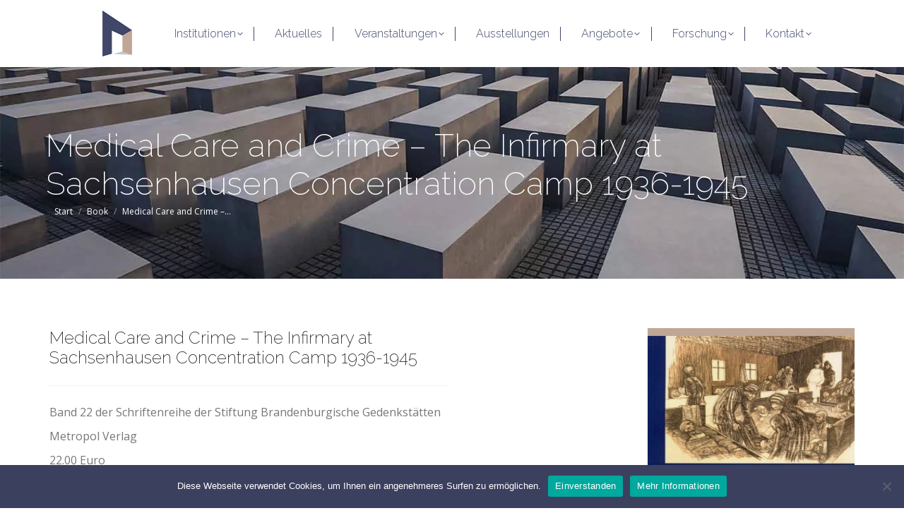

--- FILE ---
content_type: text/html; charset=UTF-8
request_url: https://www.orte-der-erinnerung.de/publikationen/medical-care-and-crime-the-infirmary-at-sachsenhausen-concentration-camp-1936-1945/
body_size: 19923
content:
 <!DOCTYPE html>
<!--[if !(IE 6) | !(IE 7) | !(IE 8)  ]><!-->
<html lang=de class=no-js>
<!--<![endif]-->
<head>
<meta charset=UTF-8 />
<meta name=viewport content="width=device-width, initial-scale=1, maximum-scale=1, user-scalable=0"/>
<meta name=theme-color content="#c0a695"/>	<link rel=profile href="https://gmpg.org/xfn/11"/>
<title>Medical Care and Crime &#8211; The Infirmary at Sachsenhausen Concentration Camp 1936-1945 &#8211; Orte der Erinnerung 1933 &#8211; 1945</title>
<meta name=robots content=max-image-preview:large />
<style>img:is([sizes="auto" i], [sizes^="auto," i]) {contain-intrinsic-size:3000px 1500px}</style>
<link rel=dns-prefetch href='//fonts.googleapis.com'/>
<link rel=alternate type="application/rss+xml" title="Orte der Erinnerung 1933 - 1945 &raquo; Feed" href="https://www.orte-der-erinnerung.de/feed/"/>
<link rel=alternate type="text/calendar" title="Orte der Erinnerung 1933 - 1945 &raquo; iCal Feed" href="https://www.orte-der-erinnerung.de/veranstaltungen/?ical=1"/>
<script>window._wpemojiSettings={"baseUrl":"https:\/\/s.w.org\/images\/core\/emoji\/16.0.1\/72x72\/","ext":".png","svgUrl":"https:\/\/s.w.org\/images\/core\/emoji\/16.0.1\/svg\/","svgExt":".svg","source":{"concatemoji":"https:\/\/www.orte-der-erinnerung.de\/wp-includes\/js\/wp-emoji-release.min.js?ver=6.8.3"}};!function(s,n){var o,i,e;function c(e){try{var t={supportTests:e,timestamp:(new Date).valueOf()};sessionStorage.setItem(o,JSON.stringify(t))}catch(e){}}function p(e,t,n){e.clearRect(0,0,e.canvas.width,e.canvas.height),e.fillText(t,0,0);var t=new Uint32Array(e.getImageData(0,0,e.canvas.width,e.canvas.height).data),a=(e.clearRect(0,0,e.canvas.width,e.canvas.height),e.fillText(n,0,0),new Uint32Array(e.getImageData(0,0,e.canvas.width,e.canvas.height).data));return t.every(function(e,t){return e===a[t]})}function u(e,t){e.clearRect(0,0,e.canvas.width,e.canvas.height),e.fillText(t,0,0);for(var n=e.getImageData(16,16,1,1),a=0;a<n.data.length;a++)if(0!==n.data[a])return!1;return!0}function f(e,t,n,a){switch(t){case"flag":return n(e,"\ud83c\udff3\ufe0f\u200d\u26a7\ufe0f","\ud83c\udff3\ufe0f\u200b\u26a7\ufe0f")?!1:!n(e,"\ud83c\udde8\ud83c\uddf6","\ud83c\udde8\u200b\ud83c\uddf6")&&!n(e,"\ud83c\udff4\udb40\udc67\udb40\udc62\udb40\udc65\udb40\udc6e\udb40\udc67\udb40\udc7f","\ud83c\udff4\u200b\udb40\udc67\u200b\udb40\udc62\u200b\udb40\udc65\u200b\udb40\udc6e\u200b\udb40\udc67\u200b\udb40\udc7f");case"emoji":return!a(e,"\ud83e\udedf")}return!1}function g(e,t,n,a){var r="undefined"!=typeof WorkerGlobalScope&&self instanceof WorkerGlobalScope?new OffscreenCanvas(300,150):s.createElement("canvas"),o=r.getContext("2d",{willReadFrequently:!0}),i=(o.textBaseline="top",o.font="600 32px Arial",{});return e.forEach(function(e){i[e]=t(o,e,n,a)}),i}function t(e){var t=s.createElement("script");t.src=e,t.defer=!0,s.head.appendChild(t)}"undefined"!=typeof Promise&&(o="wpEmojiSettingsSupports",i=["flag","emoji"],n.supports={everything:!0,everythingExceptFlag:!0},e=new Promise(function(e){s.addEventListener("DOMContentLoaded",e,{once:!0})}),new Promise(function(t){var n=function(){try{var e=JSON.parse(sessionStorage.getItem(o));if("object"==typeof e&&"number"==typeof e.timestamp&&(new Date).valueOf()<e.timestamp+604800&&"object"==typeof e.supportTests)return e.supportTests}catch(e){}return null}();if(!n){if("undefined"!=typeof Worker&&"undefined"!=typeof OffscreenCanvas&&"undefined"!=typeof URL&&URL.createObjectURL&&"undefined"!=typeof Blob)try{var e="postMessage("+g.toString()+"("+[JSON.stringify(i),f.toString(),p.toString(),u.toString()].join(",")+"));",a=new Blob([e],{type:"text/javascript"}),r=new Worker(URL.createObjectURL(a),{name:"wpTestEmojiSupports"});return void(r.onmessage=function(e){c(n=e.data),r.terminate(),t(n)})}catch(e){}c(n=g(i,f,p,u))}t(n)}).then(function(e){for(var t in e)n.supports[t]=e[t],n.supports.everything=n.supports.everything&&n.supports[t],"flag"!==t&&(n.supports.everythingExceptFlag=n.supports.everythingExceptFlag&&n.supports[t]);n.supports.everythingExceptFlag=n.supports.everythingExceptFlag&&!n.supports.flag,n.DOMReady=!1,n.readyCallback=function(){n.DOMReady=!0}}).then(function(){return e}).then(function(){var e;n.supports.everything||(n.readyCallback(),(e=n.source||{}).concatemoji?t(e.concatemoji):e.wpemoji&&e.twemoji&&(t(e.twemoji),t(e.wpemoji)))}))}((window,document),window._wpemojiSettings);</script>
<link rel=stylesheet id=gsbookshowcase-fa-icons-css href='https://www.orte-der-erinnerung.de/wp-content/plugins/gs-bookshowcase-pro-2.0.3/gs-bookshowcase-files/assets/fa-icons/css/A.font-awesome.min.css,qver=2.0.3.pagespeed.cf.fUv_37LnGW.css' media=all />
<link rel=stylesheet id=gsbookshowcase-mfp-css-css href='https://www.orte-der-erinnerung.de/wp-content/plugins/gs-bookshowcase-pro-2.0.3/gs-bookshowcase-files/assets/css/A.magnific-popup.css,qver=2.0.3.pagespeed.cf.XLQo-C-WDC.css' media=all />
<link rel=stylesheet id=gsbookshowcase-custom-bootstrap-css href='https://www.orte-der-erinnerung.de/wp-content/plugins/gs-bookshowcase-pro-2.0.3/gs-bookshowcase-files/assets/css/A.gs-bookshowcase-custom-bootstrap.css,qver=2.0.3.pagespeed.cf.2qZ66euklM.css' media=all />
<style id=gsbookshowcase-owl-def-style-css media=all>.owl-theme .owl-controls{margin-top:10px;text-align:center;-webkit-tap-highlight-color:transparent}.owl-theme .owl-controls .owl-nav [class*=owl-]{color:#fff;font-size:14px;margin:5px;padding:4px 7px;background:#d6d6d6;display:inline-block;cursor:pointer;-webkit-border-radius:3px;-moz-border-radius:3px;border-radius:3px}.owl-theme .owl-controls .owl-nav [class*=owl-]:hover{background:#869791;color:#fff;text-decoration:none}.owl-theme .owl-controls .owl-nav .disabled{opacity:.5;cursor:default}.owl-theme .owl-dots .owl-dot{display:inline-block;zoom:1;*display:inline}.owl-theme .owl-dots .owl-dot span{width:10px;height:10px;margin:5px 7px;background:#d6d6d6;display:block;-webkit-backface-visibility:visible;-webkit-transition:opacity 200ms ease;-moz-transition:opacity 200ms ease;-ms-transition:opacity 200ms ease;-o-transition:opacity 200ms ease;transition:opacity 200ms ease;-webkit-border-radius:30px;-moz-border-radius:30px;border-radius:30px}.owl-theme .owl-dots .owl-dot.active span,.owl-theme .owl-dots .owl-dot:hover span{background:#869791}</style>
<link rel=stylesheet id=gsbookshowcase-owl-caro-style-css href='https://www.orte-der-erinnerung.de/wp-content/plugins/gs-bookshowcase-pro-2.0.3/gs-bookshowcase-files/assets/css/A.owl.carousel.css,qver=2.0.3.pagespeed.cf.-3Y8aFFiN4.css' media=all />
<style id=gsbookshowcase-nivo-style-css media=all>.nivoSlider{position:relative;width:100%;height:auto;overflow:hidden}.nivoSlider img{position:absolute;top:0;left:0;max-width:none;display:none}.nivo-main-image{display:block!important;position:relative!important;width:100%!important}.nivoSlider a.nivo-imageLink{position:absolute;top:0;left:0;width:100%;height:100%;border:0;padding:0;margin:0;z-index:6;display:none;background:#fff;filter:alpha(opacity=0);opacity:0}.nivo-slice{display:block;position:absolute;z-index:5;height:100%;top:0}.nivo-box{display:block;position:absolute;z-index:5;overflow:hidden}.nivo-box img{display:block}.nivo-caption{position:absolute;left:0;bottom:0;background:#000;color:#fff;width:100%;z-index:8;padding:5px 10px;opacity:.8;overflow:hidden;display:none;-moz-opacity:.8;filter:alpha(opacity=8);-webkit-box-sizing:border-box;-moz-box-sizing:border-box;box-sizing:border-box}.nivo-caption p{padding:5px;margin:0}.nivo-caption a{display:inline!important}.nivo-html-caption{display:none}.nivo-directionNav a{position:absolute;top:45%;z-index:9;cursor:pointer}.nivo-prevNav{left:0}.nivo-nextNav{right:0}.nivo-controlNav a{cursor:pointer}.nivo-controlNav a.active{font-weight:700}.nivo-directionNav{z-index:10}.slider-wrapper{position:relative}#slider a{border:0;display:block}.nivo-controlNav{padding:20px 0;text-align:left}.nivo-control img{width:100px;margin-right:10px;margin-bottom:10px}.nivo-directionNav a.nivo-prevNav{left:20px}.nivo-directionNav a.nivo-nextNav{right:20px}.nivo-directionNav a.nivo-prevNav i{font-size:30px;color:#fff}.nivo-directionNav a.nivo-nextNav i{font-size:30px;color:#eee;-webkit-transition:all 400ms ease-in-out;-o-transition:all 400ms ease-in-out;transition:all 400ms ease-in-out}.nivo-directionNav a.nivo-nextNav:hover i,.nivo-directionNav a.nivo-prevNav:hover i{color:#ee464d;-webkit-transition:all 400ms ease-in-out;-o-transition:all 400ms ease-in-out;transition:all 400ms ease-in-out}</style>
<link rel=stylesheet id=gs_bookshowcase_csutom_css-css href='https://www.orte-der-erinnerung.de/wp-content/plugins/gs-bookshowcase-pro-2.0.3/gs-bookshowcase-files/assets/css/A.gs-bookshowcase-custom.css,qver=2.0.3.pagespeed.cf.5WB_JPrKpg.css' media=all />
<style id=tribe-events-pro-mini-calendar-block-styles-css media=all>.tribe-mini-calendar-block{max-width:767px}@media screen and (max-width:768px){.tribe-mini-calendar-block .tribe-common .tribe-common-l-container,.tribe-mini-calendar-block .tribe-common.tribe-events.tribe-events-widget.tribe-events-view--shortcode.tribe-events-widget-events-month{padding:0}}.tribe-mini-calendar-block .tribe-common.tribe-events.tribe-events-widget-shortcode.tribe-events-widget-shortcode-events-month .tribe-events-calendar-month__day-cell--mobile:focus{background-color:var(--tec-color-accent-primary)}.tribe-mini-calendar-block .tribe-events-calendar-month__day-cell--selected .tribe-events-calendar-month__day-date-daynum{color:#fff}</style>
<style id=wp-emoji-styles-inline-css>img.wp-smiley,img.emoji{display:inline!important;border:none!important;box-shadow:none!important;height:1em!important;width:1em!important;margin:0 .07em!important;vertical-align:-.1em!important;background:none!important;padding:0!important}</style>
<style id=classic-theme-styles-inline-css>.wp-block-button__link{color:#fff;background-color:#32373c;border-radius:9999px;box-shadow:none;text-decoration:none;padding:calc(.667em + 2px) calc(1.333em + 2px);font-size:1.125em}.wp-block-file__button{background:#32373c;color:#fff;text-decoration:none}</style>
<style id=global-styles-inline-css>:root{--wp--preset--aspect-ratio--square:1;--wp--preset--aspect-ratio--4-3: 4/3;--wp--preset--aspect-ratio--3-4: 3/4;--wp--preset--aspect-ratio--3-2: 3/2;--wp--preset--aspect-ratio--2-3: 2/3;--wp--preset--aspect-ratio--16-9: 16/9;--wp--preset--aspect-ratio--9-16: 9/16;--wp--preset--color--black:#000;--wp--preset--color--cyan-bluish-gray:#abb8c3;--wp--preset--color--white:#fff;--wp--preset--color--pale-pink:#f78da7;--wp--preset--color--vivid-red:#cf2e2e;--wp--preset--color--luminous-vivid-orange:#ff6900;--wp--preset--color--luminous-vivid-amber:#fcb900;--wp--preset--color--light-green-cyan:#7bdcb5;--wp--preset--color--vivid-green-cyan:#00d084;--wp--preset--color--pale-cyan-blue:#8ed1fc;--wp--preset--color--vivid-cyan-blue:#0693e3;--wp--preset--color--vivid-purple:#9b51e0;--wp--preset--color--accent:#c0a695;--wp--preset--color--dark-gray:#111;--wp--preset--color--light-gray:#767676;--wp--preset--gradient--vivid-cyan-blue-to-vivid-purple:linear-gradient(135deg,rgba(6,147,227,1) 0%,#9b51e0 100%);--wp--preset--gradient--light-green-cyan-to-vivid-green-cyan:linear-gradient(135deg,#7adcb4 0%,#00d082 100%);--wp--preset--gradient--luminous-vivid-amber-to-luminous-vivid-orange:linear-gradient(135deg,rgba(252,185,0,1) 0%,rgba(255,105,0,1) 100%);--wp--preset--gradient--luminous-vivid-orange-to-vivid-red:linear-gradient(135deg,rgba(255,105,0,1) 0%,#cf2e2e 100%);--wp--preset--gradient--very-light-gray-to-cyan-bluish-gray:linear-gradient(135deg,#eee 0%,#a9b8c3 100%);--wp--preset--gradient--cool-to-warm-spectrum:linear-gradient(135deg,#4aeadc 0%,#9778d1 20%,#cf2aba 40%,#ee2c82 60%,#fb6962 80%,#fef84c 100%);--wp--preset--gradient--blush-light-purple:linear-gradient(135deg,#ffceec 0%,#9896f0 100%);--wp--preset--gradient--blush-bordeaux:linear-gradient(135deg,#fecda5 0%,#fe2d2d 50%,#6b003e 100%);--wp--preset--gradient--luminous-dusk:linear-gradient(135deg,#ffcb70 0%,#c751c0 50%,#4158d0 100%);--wp--preset--gradient--pale-ocean:linear-gradient(135deg,#fff5cb 0%,#b6e3d4 50%,#33a7b5 100%);--wp--preset--gradient--electric-grass:linear-gradient(135deg,#caf880 0%,#71ce7e 100%);--wp--preset--gradient--midnight:linear-gradient(135deg,#020381 0%,#2874fc 100%);--wp--preset--font-size--small:13px;--wp--preset--font-size--medium:20px;--wp--preset--font-size--large:36px;--wp--preset--font-size--x-large:42px;--wp--preset--spacing--20:.44rem;--wp--preset--spacing--30:.67rem;--wp--preset--spacing--40:1rem;--wp--preset--spacing--50:1.5rem;--wp--preset--spacing--60:2.25rem;--wp--preset--spacing--70:3.38rem;--wp--preset--spacing--80:5.06rem;--wp--preset--shadow--natural:6px 6px 9px rgba(0,0,0,.2);--wp--preset--shadow--deep:12px 12px 50px rgba(0,0,0,.4);--wp--preset--shadow--sharp:6px 6px 0 rgba(0,0,0,.2);--wp--preset--shadow--outlined:6px 6px 0 -3px rgba(255,255,255,1) , 6px 6px rgba(0,0,0,1);--wp--preset--shadow--crisp:6px 6px 0 rgba(0,0,0,1)}:where(.is-layout-flex){gap:.5em}:where(.is-layout-grid){gap:.5em}body .is-layout-flex{display:flex}.is-layout-flex{flex-wrap:wrap;align-items:center}.is-layout-flex > :is(*, div){margin:0}body .is-layout-grid{display:grid}.is-layout-grid > :is(*, div){margin:0}:where(.wp-block-columns.is-layout-flex){gap:2em}:where(.wp-block-columns.is-layout-grid){gap:2em}:where(.wp-block-post-template.is-layout-flex){gap:1.25em}:where(.wp-block-post-template.is-layout-grid){gap:1.25em}.has-black-color{color:var(--wp--preset--color--black)!important}.has-cyan-bluish-gray-color{color:var(--wp--preset--color--cyan-bluish-gray)!important}.has-white-color{color:var(--wp--preset--color--white)!important}.has-pale-pink-color{color:var(--wp--preset--color--pale-pink)!important}.has-vivid-red-color{color:var(--wp--preset--color--vivid-red)!important}.has-luminous-vivid-orange-color{color:var(--wp--preset--color--luminous-vivid-orange)!important}.has-luminous-vivid-amber-color{color:var(--wp--preset--color--luminous-vivid-amber)!important}.has-light-green-cyan-color{color:var(--wp--preset--color--light-green-cyan)!important}.has-vivid-green-cyan-color{color:var(--wp--preset--color--vivid-green-cyan)!important}.has-pale-cyan-blue-color{color:var(--wp--preset--color--pale-cyan-blue)!important}.has-vivid-cyan-blue-color{color:var(--wp--preset--color--vivid-cyan-blue)!important}.has-vivid-purple-color{color:var(--wp--preset--color--vivid-purple)!important}.has-black-background-color{background-color:var(--wp--preset--color--black)!important}.has-cyan-bluish-gray-background-color{background-color:var(--wp--preset--color--cyan-bluish-gray)!important}.has-white-background-color{background-color:var(--wp--preset--color--white)!important}.has-pale-pink-background-color{background-color:var(--wp--preset--color--pale-pink)!important}.has-vivid-red-background-color{background-color:var(--wp--preset--color--vivid-red)!important}.has-luminous-vivid-orange-background-color{background-color:var(--wp--preset--color--luminous-vivid-orange)!important}.has-luminous-vivid-amber-background-color{background-color:var(--wp--preset--color--luminous-vivid-amber)!important}.has-light-green-cyan-background-color{background-color:var(--wp--preset--color--light-green-cyan)!important}.has-vivid-green-cyan-background-color{background-color:var(--wp--preset--color--vivid-green-cyan)!important}.has-pale-cyan-blue-background-color{background-color:var(--wp--preset--color--pale-cyan-blue)!important}.has-vivid-cyan-blue-background-color{background-color:var(--wp--preset--color--vivid-cyan-blue)!important}.has-vivid-purple-background-color{background-color:var(--wp--preset--color--vivid-purple)!important}.has-black-border-color{border-color:var(--wp--preset--color--black)!important}.has-cyan-bluish-gray-border-color{border-color:var(--wp--preset--color--cyan-bluish-gray)!important}.has-white-border-color{border-color:var(--wp--preset--color--white)!important}.has-pale-pink-border-color{border-color:var(--wp--preset--color--pale-pink)!important}.has-vivid-red-border-color{border-color:var(--wp--preset--color--vivid-red)!important}.has-luminous-vivid-orange-border-color{border-color:var(--wp--preset--color--luminous-vivid-orange)!important}.has-luminous-vivid-amber-border-color{border-color:var(--wp--preset--color--luminous-vivid-amber)!important}.has-light-green-cyan-border-color{border-color:var(--wp--preset--color--light-green-cyan)!important}.has-vivid-green-cyan-border-color{border-color:var(--wp--preset--color--vivid-green-cyan)!important}.has-pale-cyan-blue-border-color{border-color:var(--wp--preset--color--pale-cyan-blue)!important}.has-vivid-cyan-blue-border-color{border-color:var(--wp--preset--color--vivid-cyan-blue)!important}.has-vivid-purple-border-color{border-color:var(--wp--preset--color--vivid-purple)!important}.has-vivid-cyan-blue-to-vivid-purple-gradient-background{background:var(--wp--preset--gradient--vivid-cyan-blue-to-vivid-purple)!important}.has-light-green-cyan-to-vivid-green-cyan-gradient-background{background:var(--wp--preset--gradient--light-green-cyan-to-vivid-green-cyan)!important}.has-luminous-vivid-amber-to-luminous-vivid-orange-gradient-background{background:var(--wp--preset--gradient--luminous-vivid-amber-to-luminous-vivid-orange)!important}.has-luminous-vivid-orange-to-vivid-red-gradient-background{background:var(--wp--preset--gradient--luminous-vivid-orange-to-vivid-red)!important}.has-very-light-gray-to-cyan-bluish-gray-gradient-background{background:var(--wp--preset--gradient--very-light-gray-to-cyan-bluish-gray)!important}.has-cool-to-warm-spectrum-gradient-background{background:var(--wp--preset--gradient--cool-to-warm-spectrum)!important}.has-blush-light-purple-gradient-background{background:var(--wp--preset--gradient--blush-light-purple)!important}.has-blush-bordeaux-gradient-background{background:var(--wp--preset--gradient--blush-bordeaux)!important}.has-luminous-dusk-gradient-background{background:var(--wp--preset--gradient--luminous-dusk)!important}.has-pale-ocean-gradient-background{background:var(--wp--preset--gradient--pale-ocean)!important}.has-electric-grass-gradient-background{background:var(--wp--preset--gradient--electric-grass)!important}.has-midnight-gradient-background{background:var(--wp--preset--gradient--midnight)!important}.has-small-font-size{font-size:var(--wp--preset--font-size--small)!important}.has-medium-font-size{font-size:var(--wp--preset--font-size--medium)!important}.has-large-font-size{font-size:var(--wp--preset--font-size--large)!important}.has-x-large-font-size{font-size:var(--wp--preset--font-size--x-large)!important}:where(.wp-block-post-template.is-layout-flex){gap:1.25em}:where(.wp-block-post-template.is-layout-grid){gap:1.25em}:where(.wp-block-columns.is-layout-flex){gap:2em}:where(.wp-block-columns.is-layout-grid){gap:2em}:root :where(.wp-block-pullquote){font-size:1.5em;line-height:1.6}</style>
<link rel=stylesheet id=select2-css href='https://www.orte-der-erinnerung.de/wp-content/plugins/beautiful-taxonomy-filters/public/css/A.select2.min.css,qver=2.4.3.pagespeed.cf.lAsOVw1x_u.css' media=all />
<style id=beautiful-taxonomy-filters-basic-css media=all>.select2-container--default .beautiful-taxonomy-filters-select .select2-results__option[aria-disabled=true],.beautiful-taxonomy-filters-select option:disabled{display:none}.beautiful-taxonomy-filters-loader{display:none;visibility:hidden;position:absolute;bottom:0;right:20px}.beautiful-taxonomy-filters-widget .beautiful-taxonomy-filters-loader{bottom:4px}.beautiful-taxonomy-filters-loader.active{display:block;visibility:visible}.beautiful-taxonomy-filters-loader img{max-width:15px}</style>
<link rel=stylesheet id=contact-form-7-css href='https://www.orte-der-erinnerung.de/wp-content/plugins/contact-form-7/includes/css/A.styles.css,qver=6.1.1.pagespeed.cf.bY4dTi-wnh.css' media=all />
<link rel=stylesheet id=cookie-notice-front-css href='https://www.orte-der-erinnerung.de/wp-content/plugins/cookie-notice/css/front.min.css?ver=2.5.7' media=all />
<link rel=stylesheet id=dashicons-css href='https://www.orte-der-erinnerung.de/wp-includes/css/A.dashicons.min.css,qver=6.8.3.pagespeed.cf.DVmAQMtQdn.css' media=all />
<link rel=stylesheet id=mapsmarkerpro-css href='https://www.orte-der-erinnerung.de/wp-content/plugins/maps-marker-pro/css/A.mapsmarkerpro.css,qver=4.31.1.pagespeed.cf.CzWwbpfeph.css' media=all />
<link rel=stylesheet id=pfp-css href='https://www.orte-der-erinnerung.de/wp-content/plugins/tlp-portfolio-pro/assets/css/A.tlpportfolio.css,qver=2.12.1.pagespeed.cf.Ik3iyTUppL.css' media=all />
<style id=pfp-inline-css>#tlp-popup-wrap .tlp-popup-singlePage-counter{display:none}.tlp-popup-content{padding-top:75px!important}.flex-direction-nav{display:none}.pfp-wrapper button{text-transform:none;margin-bottom:3px;background:#b89d8d;color:#fff}.pfp-wrapper button.selected{background:#414769;color:#fff}.pfp-wrapper button:hover{background:#414769;color:#fff}.pfp-col-lg-8{width:auto!important;margin-left:0!important;margin-bottom:0!important}.pfp-portfolio-detail h2.portfolio-title{margin:0 15px 30px!important;padding:0!important;text-align:left!important;text-transform:none!important}.tlp-item-details{font-size:16px!important;line-height:18px!important}.short-desc{font-size:12px!important;line-height:15px!important}</style>
<link rel=stylesheet id=pfp-lightbox-css href='https://www.orte-der-erinnerung.de/wp-content/plugins/tlp-portfolio-pro/assets/vendor/lightbox2/css/A.lightbox.min.css,qver=2.12.1.pagespeed.cf.C5FbDkrXUu.css' media=all />
<link rel=stylesheet id=portfolio-sc-css href='https://www.orte-der-erinnerung.de/wp-content/uploads/tlp-portfolio/A.portfolio-sc.css,qver=1718960263.pagespeed.cf.8DzgLh6RRk.css' media=all />
<link rel=stylesheet id=wp-show-posts-css href='https://www.orte-der-erinnerung.de/wp-content/plugins/wp-show-posts/css/A.wp-show-posts-min.css,qver=1.1.6.pagespeed.cf.S8ti6HJTYi.css' media=all />
<link rel=stylesheet id=search-filter-plugin-styles-css href='https://www.orte-der-erinnerung.de/wp-content/plugins/search-filter-pro/public/assets/css/A.search-filter.min.css,qver=2.4.0.pagespeed.cf.XqQFjyB_Eh.css' media=all />
<link rel=stylesheet id=the7-font-css href='https://www.orte-der-erinnerung.de/wp-content/themes/dt-the7/fonts/icomoon-the7-font/icomoon-the7-font.min.css?ver=12.9.0' media=all />
<link rel=stylesheet id=the7-awesome-fonts-css href='https://www.orte-der-erinnerung.de/wp-content/themes/dt-the7/fonts/FontAwesome/css/A.all.min.css,qver=12.9.0.pagespeed.cf.ZG3jxpjkLO.css' media=all />
<link rel=stylesheet id=the7-awesome-fonts-back-css href='https://www.orte-der-erinnerung.de/wp-content/themes/dt-the7/fonts/FontAwesome/back-compat.min.css?ver=12.9.0' media=all />
<link rel=stylesheet id=the7-Defaults-css href='https://www.orte-der-erinnerung.de/wp-content/uploads/smile_fonts/Defaults/A.Defaults.css,qver=6.8.3.pagespeed.cf.gE8rGhmL9j.css' media=all />
<style id=slb_core-css media=all>html.slb_overlay object,html.slb_overlay embed,html.slb_overlay iframe{visibility:hidden}html.slb_overlay #slb_viewer_wrap object,html.slb_overlay #slb_viewer_wrap embed,html.slb_overlay #slb_viewer_wrap iframe{visibility:visible}</style>
<link rel=stylesheet id=dt-web-fonts-css href='https://fonts.googleapis.com/css?family=Open+Sans:400,600,700%7CRaleway:200,300,400,600,700' media=all />
<link rel=stylesheet id=dt-main-css href='https://www.orte-der-erinnerung.de/wp-content/themes/dt-the7/css/A.main.min.css,qver=12.9.0.pagespeed.cf.M6_YOgogQz.css' media=all />
<link rel=stylesheet id=the7-custom-scrollbar-css href='https://www.orte-der-erinnerung.de/wp-content/themes/dt-the7/lib/custom-scrollbar/custom-scrollbar.min.css?ver=12.9.0' media=all />
<link rel=stylesheet id=the7-wpbakery-css href='https://www.orte-der-erinnerung.de/wp-content/themes/dt-the7/css/A.wpbakery.min.css,qver=12.9.0.pagespeed.cf.wYLT_n088q.css' media=all />
<link rel=stylesheet id=the7-css-vars-css href='https://www.orte-der-erinnerung.de/wp-content/uploads/the7-css/A.css-vars.css,qver=e4f4bf77a818.pagespeed.cf.en-ma40jb2.css' media=all />
<link rel=stylesheet id=dt-custom-css href='https://www.orte-der-erinnerung.de/wp-content/uploads/the7-css/A.custom.css,qver=e4f4bf77a818.pagespeed.cf.JGXyb1RAY1.css' media=all />
<link rel=stylesheet id=dt-media-css href='https://www.orte-der-erinnerung.de/wp-content/uploads/the7-css/A.media.css,qver=e4f4bf77a818.pagespeed.cf.xhIl-qV0W1.css' media=all />
<link rel=stylesheet id=the7-mega-menu-css href='https://www.orte-der-erinnerung.de/wp-content/uploads/the7-css/A.mega-menu.css,qver=e4f4bf77a818.pagespeed.cf.v-Xss_6AC9.css' media=all />
<link rel=stylesheet id=style-css href='https://www.orte-der-erinnerung.de/wp-content/themes/dt-the7-child/A.style.css,qver=12.9.0.pagespeed.cf.1B2M2Y8Asg.css' media=all />
<script src="https://www.orte-der-erinnerung.de/wp-includes/js/jquery/jquery.min.js,qver=3.7.1.pagespeed.jm.PoWN7KAtLT.js" id=jquery-core-js></script>
<script src="https://www.orte-der-erinnerung.de/wp-includes/js/jquery/jquery-migrate.min.js,qver=3.4.1.pagespeed.jm.bhhu-RahTI.js" id=jquery-migrate-js></script>
<script id=cookie-notice-front-js-before>var cnArgs={"ajaxUrl":"https:\/\/www.orte-der-erinnerung.de\/wp-admin\/admin-ajax.php","nonce":"afe6712ba3","hideEffect":"slide","position":"bottom","onScroll":false,"onScrollOffset":100,"onClick":false,"cookieName":"cookie_notice_accepted","cookieTime":2592000,"cookieTimeRejected":2592000,"globalCookie":false,"redirection":false,"cache":false,"revokeCookies":false,"revokeCookiesOpt":"automatic"};</script>
<script src="https://www.orte-der-erinnerung.de/wp-content/plugins/cookie-notice/js/front.min.js?ver=2.5.7" id=cookie-notice-front-js></script>
<script id=search-filter-plugin-build-js-extra>var SF_LDATA={"ajax_url":"https:\/\/www.orte-der-erinnerung.de\/wp-admin\/admin-ajax.php","home_url":"https:\/\/www.orte-der-erinnerung.de\/"};</script>
<script src="https://www.orte-der-erinnerung.de/wp-content/plugins/search-filter-pro/public/assets/js/search-filter-build.min.js,qver==2.4.0+chosen.jquery.min.js,qver==2.4.0.pagespeed.jc.1DaVTJZ-oc.js"></script><script>eval(mod_pagespeed_abb1uvVtrZ);</script>
<script>eval(mod_pagespeed_BSMuTvU0FG);</script>
<script id=dt-above-fold-js-extra>var dtLocal={"themeUrl":"https:\/\/www.orte-der-erinnerung.de\/wp-content\/themes\/dt-the7","passText":"Um diesen gesch\u00fctzten Eintrag anzusehen, geben Sie bitte das Passwort ein:","moreButtonText":{"loading":"Lade...","loadMore":"Mehr laden"},"postID":"978","ajaxurl":"https:\/\/www.orte-der-erinnerung.de\/wp-admin\/admin-ajax.php","REST":{"baseUrl":"https:\/\/www.orte-der-erinnerung.de\/wp-json\/the7\/v1","endpoints":{"sendMail":"\/send-mail"}},"contactMessages":{"required":"One or more fields have an error. Please check and try again.","terms":"Please accept the privacy policy.","fillTheCaptchaError":"Please, fill the captcha."},"captchaSiteKey":"","ajaxNonce":"1338d09845","pageData":"","themeSettings":{"smoothScroll":"off","lazyLoading":false,"desktopHeader":{"height":65},"ToggleCaptionEnabled":"disabled","ToggleCaption":"Navigation","floatingHeader":{"showAfter":150,"showMenu":true,"height":20,"logo":{"showLogo":true,"html":"<img class=\" preload-me\" src=\"https:\/\/www.orte-der-erinnerung.de\/wp-content\/uploads\/2017\/06\/logo_sm.png\" srcset=\"https:\/\/www.orte-der-erinnerung.de\/wp-content\/uploads\/2017\/06\/logo_sm.png 32w, https:\/\/www.orte-der-erinnerung.de\/wp-content\/uploads\/2017\/06\/logo.png 74w\" width=\"32\" height=\"50\"   sizes=\"32px\" alt=\"Orte der Erinnerung 1933 - 1945\" \/>","url":"https:\/\/www.orte-der-erinnerung.de\/"}},"topLine":{"floatingTopLine":{"logo":{"showLogo":false,"html":""}}},"mobileHeader":{"firstSwitchPoint":1150,"secondSwitchPoint":1150,"firstSwitchPointHeight":40,"secondSwitchPointHeight":40,"mobileToggleCaptionEnabled":"disabled","mobileToggleCaption":"Menu"},"stickyMobileHeaderFirstSwitch":{"logo":{"html":"<img class=\" preload-me\" src=\"https:\/\/www.orte-der-erinnerung.de\/wp-content\/uploads\/2017\/06\/logo_sm.png\" srcset=\"https:\/\/www.orte-der-erinnerung.de\/wp-content\/uploads\/2017\/06\/logo_sm.png 32w, https:\/\/www.orte-der-erinnerung.de\/wp-content\/uploads\/2017\/06\/logo.png 74w\" width=\"32\" height=\"50\"   sizes=\"32px\" alt=\"Orte der Erinnerung 1933 - 1945\" \/>"}},"stickyMobileHeaderSecondSwitch":{"logo":{"html":"<img class=\" preload-me\" src=\"https:\/\/www.orte-der-erinnerung.de\/wp-content\/uploads\/2017\/06\/logo_sm.png\" srcset=\"https:\/\/www.orte-der-erinnerung.de\/wp-content\/uploads\/2017\/06\/logo_sm.png 32w, https:\/\/www.orte-der-erinnerung.de\/wp-content\/uploads\/2017\/06\/logo.png 74w\" width=\"32\" height=\"50\"   sizes=\"32px\" alt=\"Orte der Erinnerung 1933 - 1945\" \/>"}},"sidebar":{"switchPoint":990},"boxedWidth":"1280px"},"VCMobileScreenWidth":"768"};var dtShare={"shareButtonText":{"facebook":"Share on Facebook","twitter":"Share on X","pinterest":"Pin it","linkedin":"Share on Linkedin","whatsapp":"Share on Whatsapp"},"overlayOpacity":"85"};</script>
<script src="https://www.orte-der-erinnerung.de/wp-content/themes/dt-the7/js/above-the-fold.min.js,qver=12.9.0.pagespeed.jm.WyjWlQ2_cL.js" id=dt-above-fold-js></script>
<script></script><link rel="https://api.w.org/" href="https://www.orte-der-erinnerung.de/wp-json/"/><link rel=EditURI type="application/rsd+xml" title=RSD href="https://www.orte-der-erinnerung.de/xmlrpc.php?rsd"/>
<meta name=generator content="WordPress 6.8.3"/>
<link rel=canonical href="https://www.orte-der-erinnerung.de/publikationen/medical-care-and-crime-the-infirmary-at-sachsenhausen-concentration-camp-1936-1945/"/>
<link rel=shortlink href='https://www.orte-der-erinnerung.de/?p=978'/>
<link rel=alternate title="oEmbed (JSON)" type="application/json+oembed" href="https://www.orte-der-erinnerung.de/wp-json/oembed/1.0/embed?url=https%3A%2F%2Fwww.orte-der-erinnerung.de%2Fpublikationen%2Fmedical-care-and-crime-the-infirmary-at-sachsenhausen-concentration-camp-1936-1945%2F"/>
<link rel=alternate title="oEmbed (XML)" type="text/xml+oembed" href="https://www.orte-der-erinnerung.de/wp-json/oembed/1.0/embed?url=https%3A%2F%2Fwww.orte-der-erinnerung.de%2Fpublikationen%2Fmedical-care-and-crime-the-infirmary-at-sachsenhausen-concentration-camp-1936-1945%2F&#038;format=xml"/>
<style>.gs-book-name,.gs_book_theme1 .gs-book-name,.gs_book_theme2 .gs-book-name,.gs_book_theme3 .gs-book-name,.gs_book_theme4 .gs-book-name,.gs_book_theme5 .gs-book-name,.gs_book_theme6 .gs-book-name,.gs_book_theme7 .gs-book-name,.gs_book_theme8 .gs-book-name,.gs_book_theme9 .gs-book-name,.gs_book_popup_details .gs-book-name,.single-gs_bookshowcase .gs-sin-book-name,.gs-archive-container .gs-arc-book-name{font-size:14px;font-weight:normal;font-style:normal;color:#141412}.book-label{font-size:18px;color:#c0a695}.gs_book_theme8 .single-book .gs_bookshowcase_overlay i,.gs_book_theme9 .single-book .gs_bookshowcase_overlay i,.gs_book_theme11 .single-book .gs_bookshowcase_overlay i{background-color:#000;border:1px solid #000}.gs-bookshowcase-filter-cats{text-align:center}.mfp-arrow:hover,.mfp-close:hover,button.mfp-arrow:hover,button.mfp-arrow:active,button.mfp-arrow:focus{background-color:#000;background:#000}.gs-single-container .sin-book-details{text-align:left}</style>
<script type="text/javascript">jQuery.noConflict();jQuery(document).ready(function(){jQuery('.gsbook_slider').owlCarousel({autoplay:true,autoplayHoverPause:true,loop:true,margin:10,autoplaySpeed:1000,autoplayTimeout:2500,navSpeed:1000,dots:true,rtl:false,responsiveClass:true,lazyLoad:true,responsive:{0:{items:1,nav:false},533:{items:2,nav:false},768:{items:3,nav:false},1000:{items:4,nav:true}}})});</script>
<meta name=et-api-version content=v1><meta name=et-api-origin content="https://www.orte-der-erinnerung.de"><link rel="https://theeventscalendar.com/" href="https://www.orte-der-erinnerung.de/wp-json/tribe/tickets/v1/"/><meta name=tec-api-version content=v1><meta name=tec-api-origin content="https://www.orte-der-erinnerung.de"><link rel=alternate href="https://www.orte-der-erinnerung.de/wp-json/tribe/events/v1/"/><meta property=og:site_name content="Orte der Erinnerung 1933 - 1945"/>
<meta property=og:title content="Medical Care and Crime &#8211; The Infirmary at Sachsenhausen Concentration Camp 1936-1945"/>
<meta property=og:image content="https://www.orte-der-erinnerung.de/wp-content/uploads/2017/09/Cover_Bildband_Nr22.jpg"/>
<meta property=og:url content="https://www.orte-der-erinnerung.de/publikationen/medical-care-and-crime-the-infirmary-at-sachsenhausen-concentration-camp-1936-1945/"/>
<meta property=og:type content=article />
<meta name=generator content="Powered by WPBakery Page Builder - drag and drop page builder for WordPress."/>
<meta name=generator content="Powered by Slider Revolution 6.7.37 - responsive, Mobile-Friendly Slider Plugin for WordPress with comfortable drag and drop interface."/>
<link rel=icon href="https://www.orte-der-erinnerung.de/wp-content/uploads/2017/06/xlogo.png.pagespeed.ic.OU42IfeI6N.webp" type="image/png" sizes=16x16 /><link rel=icon href="https://www.orte-der-erinnerung.de/wp-content/uploads/2017/06/xlogo.png.pagespeed.ic.OU42IfeI6N.webp" type="image/png" sizes=32x32 /><script>function setREVStartSize(e){window.RSIW=window.RSIW===undefined?window.innerWidth:window.RSIW;window.RSIH=window.RSIH===undefined?window.innerHeight:window.RSIH;try{var pw=document.getElementById(e.c).parentNode.offsetWidth,newh;pw=pw===0||isNaN(pw)||(e.l=="fullwidth"||e.layout=="fullwidth")?window.RSIW:pw;e.tabw=e.tabw===undefined?0:parseInt(e.tabw);e.thumbw=e.thumbw===undefined?0:parseInt(e.thumbw);e.tabh=e.tabh===undefined?0:parseInt(e.tabh);e.thumbh=e.thumbh===undefined?0:parseInt(e.thumbh);e.tabhide=e.tabhide===undefined?0:parseInt(e.tabhide);e.thumbhide=e.thumbhide===undefined?0:parseInt(e.thumbhide);e.mh=e.mh===undefined||e.mh==""||e.mh==="auto"?0:parseInt(e.mh,0);if(e.layout==="fullscreen"||e.l==="fullscreen")newh=Math.max(e.mh,window.RSIH);else{e.gw=Array.isArray(e.gw)?e.gw:[e.gw];for(var i in e.rl)if(e.gw[i]===undefined||e.gw[i]===0)e.gw[i]=e.gw[i-1];e.gh=e.el===undefined||e.el===""||(Array.isArray(e.el)&&e.el.length==0)?e.gh:e.el;e.gh=Array.isArray(e.gh)?e.gh:[e.gh];for(var i in e.rl)if(e.gh[i]===undefined||e.gh[i]===0)e.gh[i]=e.gh[i-1];var nl=new Array(e.rl.length),ix=0,sl;e.tabw=e.tabhide>=pw?0:e.tabw;e.thumbw=e.thumbhide>=pw?0:e.thumbw;e.tabh=e.tabhide>=pw?0:e.tabh;e.thumbh=e.thumbhide>=pw?0:e.thumbh;for(var i in e.rl)nl[i]=e.rl[i]<window.RSIW?0:e.rl[i];sl=nl[0];for(var i in nl)if(sl>nl[i]&&nl[i]>0){sl=nl[i];ix=i;}var m=pw>(e.gw[ix]+e.tabw+e.thumbw)?1:(pw-(e.tabw+e.thumbw))/(e.gw[ix]);newh=(e.gh[ix]*m)+(e.tabh+e.thumbh);}var el=document.getElementById(e.c);if(el!==null&&el)el.style.height=newh+"px";el=document.getElementById(e.c+"_wrapper");if(el!==null&&el){el.style.height=newh+"px";el.style.display="block";}}catch(e){console.log("Failure at Presize of Slider:"+e)}};</script>
<noscript><style>.wpb_animate_when_almost_visible{opacity:1}</style></noscript>
<style id=the7-custom-inline-css type='text/css'>.masthead:not(.side-header):not(.full-width):not(.side-header-v-stroke):not(.side-header-menu-icon), .side-header .mobile-header-bar, .wf-wrap {padding:15px 0 15px 0}.mini-nav{display:none}.top-header .sub-nav>li.dt-mega-parent>a{margin-bottom:0}.sub-nav li:hover{background-color:#eee}.cleanbutton{font-size:14px!important;padding:0 0!important;padding-right:0!important;background-color:#fff!important;border:0 solid!important}a.author.vcard{display:none!important}span.category-link{display:none!important}.tribe-events-read-more:link{text-decoration:underline!important}.entry-date{//    display: none}h3.entry-title a{text-decoration:underline!important}h4.entry-title.summary{font-size:24px!important}#tribe-events-content .tribe-events-calendar div[id*="tribe-events-event-"] h3.tribe-events-month-event-title{border-top:1px solid #aaa;background:url(https://www.orte-der-erinnerung.de/wp-content/uploads/2018/01/xarrow1.png.pagespeed.ic.gEYM_kc5tu.webp) no-repeat 0 8px;padding-left:5%!important}a.flinks:link{color:#003056!important}a.flinks:visited{color:#003056!important}a.flinks:hover{color:#003056!important;text-decoration:underline!important}#tribe-geo-results h2.tribe-events-page-title,h2.tribe-events-page-title{font-weight:300}.tribe-mini-calendar-event .list-info h2{font-weight:300!important}p.tribe-events-widget-link{display:none}.tribe-mini-calendar-event{border-bottom:0 dotted #2f2f2f}.tribe-events-list-separator-month{font-weight:300!important}.pfp-col-lg-8{width:60%;margin-left:20%;margin-bottom:80px}#tribe-geo-results h2.tribe-events-page-title,h2.tribe-events-page-title{font-weight:300!important}#tribe-events-content .tribe-events-tooltip h4{font-weight:300!important}.data-link{pointer-events:none;cursor:default}.ult_pricing_table{font-size:15px!important;text-align:left!important}.ult_pricing_table a{text-decoration:underline!important}.gs-book-name{margin-bottom:8px;text-align:left;font:200 24px/28px "Raleway",Helvetica,Arial,Verdana,sans-serif!important}.gs-single-container,.gs-archive-container{max-width:none!important;margin:0!important}.ecs-event{margin-bottom:20px}.tribe-events-tooltip{padding:15px!important}.entry-title.summary{margin-bottom:15px!important}#slb_viewer_wrap .slb_theme_slb_default .slb_data_title,#slb_viewer_wrap .slb_theme_slb_default .slb_group_status{font-family:open\ sans,arial,sans-serif!important;font-size:16px!important}.tribe-events .tribe-events-c-search__input-control-icon-svg{top:32%!important}.tribe-events-single-section.tribe-events-event-meta.primary.tribe-clearfix{width:100%!important}.tribe-events-single-section.tribe-events-event-meta.secondary.tribe-clearfix{width:100%!important}.tribe-events-nav-previous{width:50%}</style>
</head>
<body id=the7-body class="wp-singular gs_bookshowcase-template-default single single-gs_bookshowcase postid-978 wp-embed-responsive wp-theme-dt-the7 wp-child-theme-dt-the7-child cookies-not-set tribe-no-js no-comments dt-responsive-on right-mobile-menu-close-icon ouside-menu-close-icon mobile-hamburger-close-bg-enable mobile-hamburger-close-bg-hover-enable  fade-medium-mobile-menu-close-icon fade-medium-menu-close-icon srcset-enabled btn-flat custom-btn-color custom-btn-hover-color phantom-slide phantom-shadow-decoration phantom-custom-logo-on floating-mobile-menu-icon top-header first-switch-logo-center first-switch-menu-left second-switch-logo-center second-switch-menu-left layzr-loading-on popup-message-style the7-ver-12.9.0 dt-fa-compatibility wpb-js-composer js-comp-ver-8.6.1 vc_responsive tribe-theme-dt-the7"><noscript><meta HTTP-EQUIV="refresh" content="0;url='https://www.orte-der-erinnerung.de/publikationen/medical-care-and-crime-the-infirmary-at-sachsenhausen-concentration-camp-1936-1945/?PageSpeed=noscript'" /><style><!--table,div,span,font,p{display:none} --></style><div style="display:block">Please click <a href="https://www.orte-der-erinnerung.de/publikationen/medical-care-and-crime-the-infirmary-at-sachsenhausen-concentration-camp-1936-1945/?PageSpeed=noscript">here</a> if you are not redirected within a few seconds.</div></noscript>
<!-- The7 12.9.0 -->
<div id=page>
<a class="skip-link screen-reader-text" href="#content">Zum Inhalt springen</a>
<div class="masthead inline-header justify dividers shadow-mobile-header-decoration small-mobile-menu-icon mobile-menu-icon-bg-on mobile-menu-icon-hover-bg-on dt-parent-menu-clickable show-sub-menu-on-hover show-device-logo show-mobile-logo">
<div class="top-bar top-bar-empty top-bar-line-hide">
<div class=top-bar-bg></div>
<div class="mini-widgets left-widgets"></div><div class="mini-widgets right-widgets"></div></div>
<header class=header-bar role=banner>
<div class=branding title="Zur Startseite">
<div id=site-title class=assistive-text>Orte der Erinnerung 1933 &#8211; 1945</div>
<div id=site-description class=assistive-text>Gedenkstätten, Dokumentationszentren und Museen zur Geschichte der nationalsozialistischen Diktatur in Berlin und Brandenburg</div>
<a class="" href="https://www.orte-der-erinnerung.de/"><img class=" preload-me" src="[data-uri]" srcset="https://www.orte-der-erinnerung.de/wp-content/uploads/2017/08/xlogo_65.png.pagespeed.ic.IBRvIGOa88.webp 42w, https://www.orte-der-erinnerung.de/wp-content/uploads/2017/06/xlogo.png.pagespeed.ic.OU42IfeI6N.webp 74w" sizes=42px alt="Orte der Erinnerung 1933 - 1945"/><img class="mobile-logo preload-me" src="[data-uri]" srcset="https://www.orte-der-erinnerung.de/wp-content/uploads/2017/06/xlogo_sm.png.pagespeed.ic.1JOR8yDCsn.webp 32w, https://www.orte-der-erinnerung.de/wp-content/uploads/2017/06/xlogo.png.pagespeed.ic.OU42IfeI6N.webp 74w" sizes=32px alt="Orte der Erinnerung 1933 - 1945"/></a>	</div>
<ul id=primary-menu class="main-nav underline-decoration l-to-r-line level-arrows-on"><li class="menu-item menu-item-type-post_type menu-item-object-page menu-item-has-children menu-item-222 first has-children depth-0 dt-mega-menu mega-auto-width mega-column-2"><a href='https://www.orte-der-erinnerung.de/institutionen/' title=Institutionen data-level=1 aria-haspopup=true aria-expanded=false><span class=menu-item-text><span class=menu-text>Institutionen</span></span></a><div class=dt-mega-menu-wrap><ul class="sub-nav level-arrows-on" role=group><li class="menu-item menu-item-type-post_type menu-item-object-page menu-item-156 first depth-1 no-link dt-mega-parent wf-1-2"><a href='https://www.orte-der-erinnerung.de/institutionen/staendige-konferenz/' title='Ständige Konferenz' data-level=2><span class=menu-item-text><span class=menu-text>Ständige Konferenz</span></span></a></li> <li class="menu-item menu-item-type-post_type menu-item-object-page menu-item-261 depth-1 no-link dt-mega-parent wf-1-2"><a href='https://www.orte-der-erinnerung.de/institutionen/einrichtungen/' title=Einrichtungen data-level=2><span class=menu-item-text><span class=menu-text>Einrichtungen</span></span></a></li> <li class="menu-item menu-item-type-post_type menu-item-object-page menu-item-158 depth-1 no-link dt-mega-parent wf-1-2"><a href='https://www.orte-der-erinnerung.de/institutionen/orte-der-erinnerung/' title='Orte der Erinnerung' data-level=2><span class=menu-item-text><span class=menu-text>Orte der Erinnerung</span></span></a></li> <li class="menu-item menu-item-type-post_type menu-item-object-page menu-item-155 depth-1 no-link dt-mega-parent wf-1-2"><a href='https://www.orte-der-erinnerung.de/institutionen/denkmaeler/' title='Denkmäler' data-level=2><span class=menu-item-text><span class=menu-text>Denkmäler</span></span></a></li> </ul></div></li> <li class="menu-item menu-item-type-post_type menu-item-object-page menu-item-202 depth-0"><a href='https://www.orte-der-erinnerung.de/aktuelles/' title=Aktuelles data-level=1><span class=menu-item-text><span class=menu-text>Aktuelles</span></span></a></li> <li class="menu-item menu-item-type-post_type menu-item-object-page menu-item-has-children menu-item-1127 has-children depth-0 dt-mega-menu mega-auto-width mega-column-2"><a href='https://www.orte-der-erinnerung.de/veranstaltungskalender/' data-level=1 aria-haspopup=true aria-expanded=false><span class=menu-item-text><span class=menu-text>Veranstaltungen</span></span></a><div class=dt-mega-menu-wrap><ul class="sub-nav level-arrows-on" role=group><li class="menu-item menu-item-type-post_type menu-item-object-page menu-item-1128 first depth-1 no-link dt-mega-parent wf-1-2"><a href='https://www.orte-der-erinnerung.de/veranstaltungskalender/kommende-veranstaltungen/' title='Demnächst' data-level=2><span class=menu-item-text><span class=menu-text>Demnächst</span></span></a></li> <li class="menu-item menu-item-type-custom menu-item-object-custom menu-item-1679 depth-1 no-link dt-mega-parent wf-1-2"><a href='https://www.orte-der-erinnerung.de/veranstaltungskalender/archiv/?tribe_event_display=past' title=Archiv data-level=2><span class=menu-item-text><span class=menu-text>Archiv</span></span></a></li> </ul></div></li> <li class="menu-item menu-item-type-post_type menu-item-object-page menu-item-8279 depth-0"><a href='https://www.orte-der-erinnerung.de/aktuelle-ausstellungen/' title=Ausstellungen data-level=1><span class=menu-item-text><span class=menu-text>Ausstellungen</span></span></a></li> <li class="menu-item menu-item-type-post_type menu-item-object-page menu-item-has-children menu-item-256 has-children depth-0 dt-mega-menu mega-auto-width mega-column-2"><a href='https://www.orte-der-erinnerung.de/angebote/' title=Angebote data-level=1 aria-haspopup=true aria-expanded=false><span class=menu-item-text><span class=menu-text>Angebote</span></span></a><div class=dt-mega-menu-wrap><ul class="sub-nav level-arrows-on" role=group><li class="menu-item menu-item-type-post_type menu-item-object-page menu-item-153 first depth-1 no-link dt-mega-parent wf-1-2"><a href='https://www.orte-der-erinnerung.de/angebote/fuehrungen/' title='Führungen' data-level=2><span class=menu-item-text><span class=menu-text>Führungen</span></span></a></li> <li class="menu-item menu-item-type-post_type menu-item-object-page menu-item-218 depth-1 no-link dt-mega-parent wf-1-2"><a href='https://www.orte-der-erinnerung.de/angebote/bildungsangebote/paedagogische-angebote/' title='Pädagogische Angebote' data-level=2><span class=menu-item-text><span class=menu-text>Pädagogische Angebote</span></span></a></li> <li class="menu-item menu-item-type-post_type menu-item-object-page menu-item-152 depth-1 no-link dt-mega-parent wf-1-2"><a href='https://www.orte-der-erinnerung.de/angebote/bildungsangebote/schwerpunkte/' title=Schwerpunkte data-level=2><span class=menu-item-text><span class=menu-text>Schwerpunkte der Bildungsarbeit</span></span></a></li> </ul></div></li> <li class="menu-item menu-item-type-post_type menu-item-object-page menu-item-has-children menu-item-255 has-children depth-0 dt-mega-menu mega-auto-width mega-column-2"><a href='https://www.orte-der-erinnerung.de/forschung/' title=Forschung data-level=1 aria-haspopup=true aria-expanded=false><span class=menu-item-text><span class=menu-text>Forschung</span></span></a><div class=dt-mega-menu-wrap><ul class="sub-nav level-arrows-on" role=group><li class="menu-item menu-item-type-post_type menu-item-object-page menu-item-196 first depth-1 no-link dt-mega-parent wf-1-2"><a href='https://www.orte-der-erinnerung.de/forschung/bibliotheken/' title=Bibliotheken data-level=2><span class=menu-item-text><span class=menu-text>Bibliotheken</span></span></a></li> <li class="menu-item menu-item-type-post_type menu-item-object-page menu-item-195 depth-1 no-link dt-mega-parent wf-1-2"><a href='https://www.orte-der-erinnerung.de/forschung/publikationen/' title=Publikationen data-level=2><span class=menu-item-text><span class=menu-text>Publikationen</span></span></a></li> <li class="menu-item menu-item-type-post_type menu-item-object-page menu-item-194 depth-1 no-link dt-mega-parent wf-1-2"><a href='https://www.orte-der-erinnerung.de/forschung/datenbanken-zur-ns-geschichte/' title='Datenbanken zur NS-Geschichte' data-level=2><span class=menu-item-text><span class=menu-text>Datenbanken zur NS-Geschichte</span></span></a></li> <li class="menu-item menu-item-type-post_type menu-item-object-page menu-item-190 depth-1 no-link dt-mega-parent wf-1-2"><a href='https://www.orte-der-erinnerung.de/forschung/links/' title=Links data-level=2><span class=menu-item-text><span class=menu-text>Links</span></span></a></li> </ul></div></li> <li class="menu-item menu-item-type-post_type menu-item-object-page menu-item-has-children menu-item-254 last has-children depth-0 dt-mega-menu mega-auto-width mega-column-2"><a href='https://www.orte-der-erinnerung.de/kontakt/' title=Kontakt data-level=1 aria-haspopup=true aria-expanded=false><span class=menu-item-text><span class=menu-text>Kontakt</span></span></a><div class=dt-mega-menu-wrap><ul class="sub-nav level-arrows-on" role=group><li class="menu-item menu-item-type-post_type menu-item-object-page menu-item-214 first depth-1 no-link dt-mega-parent wf-1-2"><a href='https://www.orte-der-erinnerung.de/kontakt/impressum/' title=Impressum data-level=2><span class=menu-item-text><span class=menu-text>Impressum</span></span></a></li> <li class="menu-item menu-item-type-post_type menu-item-object-page menu-item-297 depth-1 no-link dt-mega-parent wf-1-2"><a href='https://www.orte-der-erinnerung.de/kontakt/sitemap/' title=Sitemap data-level=2><span class=menu-item-text><span class=menu-text>Sitemap</span></span></a></li> </ul></div></li> </ul>
</header>
</div>
<div role=navigation aria-label="Main Menu" class="dt-mobile-header mobile-menu-show-divider">
<div class=dt-close-mobile-menu-icon aria-label=Close role=button tabindex=0><div class=close-line-wrap><span class=close-line></span><span class=close-line></span><span class=close-line></span></div></div>	<ul id=mobile-menu class=mobile-main-nav>
<li class="menu-item menu-item-type-post_type menu-item-object-page menu-item-has-children menu-item-222 first has-children depth-0 dt-mega-menu mega-auto-width mega-column-2"><a href='https://www.orte-der-erinnerung.de/institutionen/' title=Institutionen data-level=1 aria-haspopup=true aria-expanded=false><span class=menu-item-text><span class=menu-text>Institutionen</span></span></a><div class=dt-mega-menu-wrap><ul class="sub-nav level-arrows-on" role=group><li class="menu-item menu-item-type-post_type menu-item-object-page menu-item-156 first depth-1 no-link dt-mega-parent wf-1-2"><a href='https://www.orte-der-erinnerung.de/institutionen/staendige-konferenz/' title='Ständige Konferenz' data-level=2><span class=menu-item-text><span class=menu-text>Ständige Konferenz</span></span></a></li> <li class="menu-item menu-item-type-post_type menu-item-object-page menu-item-261 depth-1 no-link dt-mega-parent wf-1-2"><a href='https://www.orte-der-erinnerung.de/institutionen/einrichtungen/' title=Einrichtungen data-level=2><span class=menu-item-text><span class=menu-text>Einrichtungen</span></span></a></li> <li class="menu-item menu-item-type-post_type menu-item-object-page menu-item-158 depth-1 no-link dt-mega-parent wf-1-2"><a href='https://www.orte-der-erinnerung.de/institutionen/orte-der-erinnerung/' title='Orte der Erinnerung' data-level=2><span class=menu-item-text><span class=menu-text>Orte der Erinnerung</span></span></a></li> <li class="menu-item menu-item-type-post_type menu-item-object-page menu-item-155 depth-1 no-link dt-mega-parent wf-1-2"><a href='https://www.orte-der-erinnerung.de/institutionen/denkmaeler/' title='Denkmäler' data-level=2><span class=menu-item-text><span class=menu-text>Denkmäler</span></span></a></li> </ul></div></li> <li class="menu-item menu-item-type-post_type menu-item-object-page menu-item-202 depth-0"><a href='https://www.orte-der-erinnerung.de/aktuelles/' title=Aktuelles data-level=1><span class=menu-item-text><span class=menu-text>Aktuelles</span></span></a></li> <li class="menu-item menu-item-type-post_type menu-item-object-page menu-item-has-children menu-item-1127 has-children depth-0 dt-mega-menu mega-auto-width mega-column-2"><a href='https://www.orte-der-erinnerung.de/veranstaltungskalender/' data-level=1 aria-haspopup=true aria-expanded=false><span class=menu-item-text><span class=menu-text>Veranstaltungen</span></span></a><div class=dt-mega-menu-wrap><ul class="sub-nav level-arrows-on" role=group><li class="menu-item menu-item-type-post_type menu-item-object-page menu-item-1128 first depth-1 no-link dt-mega-parent wf-1-2"><a href='https://www.orte-der-erinnerung.de/veranstaltungskalender/kommende-veranstaltungen/' title='Demnächst' data-level=2><span class=menu-item-text><span class=menu-text>Demnächst</span></span></a></li> <li class="menu-item menu-item-type-custom menu-item-object-custom menu-item-1679 depth-1 no-link dt-mega-parent wf-1-2"><a href='https://www.orte-der-erinnerung.de/veranstaltungskalender/archiv/?tribe_event_display=past' title=Archiv data-level=2><span class=menu-item-text><span class=menu-text>Archiv</span></span></a></li> </ul></div></li> <li class="menu-item menu-item-type-post_type menu-item-object-page menu-item-8279 depth-0"><a href='https://www.orte-der-erinnerung.de/aktuelle-ausstellungen/' title=Ausstellungen data-level=1><span class=menu-item-text><span class=menu-text>Ausstellungen</span></span></a></li> <li class="menu-item menu-item-type-post_type menu-item-object-page menu-item-has-children menu-item-256 has-children depth-0 dt-mega-menu mega-auto-width mega-column-2"><a href='https://www.orte-der-erinnerung.de/angebote/' title=Angebote data-level=1 aria-haspopup=true aria-expanded=false><span class=menu-item-text><span class=menu-text>Angebote</span></span></a><div class=dt-mega-menu-wrap><ul class="sub-nav level-arrows-on" role=group><li class="menu-item menu-item-type-post_type menu-item-object-page menu-item-153 first depth-1 no-link dt-mega-parent wf-1-2"><a href='https://www.orte-der-erinnerung.de/angebote/fuehrungen/' title='Führungen' data-level=2><span class=menu-item-text><span class=menu-text>Führungen</span></span></a></li> <li class="menu-item menu-item-type-post_type menu-item-object-page menu-item-218 depth-1 no-link dt-mega-parent wf-1-2"><a href='https://www.orte-der-erinnerung.de/angebote/bildungsangebote/paedagogische-angebote/' title='Pädagogische Angebote' data-level=2><span class=menu-item-text><span class=menu-text>Pädagogische Angebote</span></span></a></li> <li class="menu-item menu-item-type-post_type menu-item-object-page menu-item-152 depth-1 no-link dt-mega-parent wf-1-2"><a href='https://www.orte-der-erinnerung.de/angebote/bildungsangebote/schwerpunkte/' title=Schwerpunkte data-level=2><span class=menu-item-text><span class=menu-text>Schwerpunkte der Bildungsarbeit</span></span></a></li> </ul></div></li> <li class="menu-item menu-item-type-post_type menu-item-object-page menu-item-has-children menu-item-255 has-children depth-0 dt-mega-menu mega-auto-width mega-column-2"><a href='https://www.orte-der-erinnerung.de/forschung/' title=Forschung data-level=1 aria-haspopup=true aria-expanded=false><span class=menu-item-text><span class=menu-text>Forschung</span></span></a><div class=dt-mega-menu-wrap><ul class="sub-nav level-arrows-on" role=group><li class="menu-item menu-item-type-post_type menu-item-object-page menu-item-196 first depth-1 no-link dt-mega-parent wf-1-2"><a href='https://www.orte-der-erinnerung.de/forschung/bibliotheken/' title=Bibliotheken data-level=2><span class=menu-item-text><span class=menu-text>Bibliotheken</span></span></a></li> <li class="menu-item menu-item-type-post_type menu-item-object-page menu-item-195 depth-1 no-link dt-mega-parent wf-1-2"><a href='https://www.orte-der-erinnerung.de/forschung/publikationen/' title=Publikationen data-level=2><span class=menu-item-text><span class=menu-text>Publikationen</span></span></a></li> <li class="menu-item menu-item-type-post_type menu-item-object-page menu-item-194 depth-1 no-link dt-mega-parent wf-1-2"><a href='https://www.orte-der-erinnerung.de/forschung/datenbanken-zur-ns-geschichte/' title='Datenbanken zur NS-Geschichte' data-level=2><span class=menu-item-text><span class=menu-text>Datenbanken zur NS-Geschichte</span></span></a></li> <li class="menu-item menu-item-type-post_type menu-item-object-page menu-item-190 depth-1 no-link dt-mega-parent wf-1-2"><a href='https://www.orte-der-erinnerung.de/forschung/links/' title=Links data-level=2><span class=menu-item-text><span class=menu-text>Links</span></span></a></li> </ul></div></li> <li class="menu-item menu-item-type-post_type menu-item-object-page menu-item-has-children menu-item-254 last has-children depth-0 dt-mega-menu mega-auto-width mega-column-2"><a href='https://www.orte-der-erinnerung.de/kontakt/' title=Kontakt data-level=1 aria-haspopup=true aria-expanded=false><span class=menu-item-text><span class=menu-text>Kontakt</span></span></a><div class=dt-mega-menu-wrap><ul class="sub-nav level-arrows-on" role=group><li class="menu-item menu-item-type-post_type menu-item-object-page menu-item-214 first depth-1 no-link dt-mega-parent wf-1-2"><a href='https://www.orte-der-erinnerung.de/kontakt/impressum/' title=Impressum data-level=2><span class=menu-item-text><span class=menu-text>Impressum</span></span></a></li> <li class="menu-item menu-item-type-post_type menu-item-object-page menu-item-297 depth-1 no-link dt-mega-parent wf-1-2"><a href='https://www.orte-der-erinnerung.de/kontakt/sitemap/' title=Sitemap data-level=2><span class=menu-item-text><span class=menu-text>Sitemap</span></span></a></li> </ul></div></li> </ul>
<div class=mobile-mini-widgets-in-menu></div>
</div>
<div class="page-title content-left solid-bg bg-img-enabled">
<div class=wf-wrap>
<div class="page-title-head hgroup"><h1 class=entry-title>Medical Care and Crime &#8211; The Infirmary at Sachsenhausen Concentration Camp 1936-1945</h1></div><div class=page-title-breadcrumbs><div class=assistive-text>Sie befinden sich hier:</div><ol class="breadcrumbs text-small" itemscope itemtype="https://schema.org/BreadcrumbList"><li itemprop=itemListElement itemscope itemtype="https://schema.org/ListItem"><a itemprop=item href="https://www.orte-der-erinnerung.de/" title=Start><span itemprop=name>Start</span></a><meta itemprop=position content=1 /></li><li itemprop=itemListElement itemscope itemtype="https://schema.org/ListItem"><a itemprop=item href="https://www.orte-der-erinnerung.de/publikationen/" title=Book><span itemprop=name>Book</span></a><meta itemprop=position content=2 /></li><li class=current itemprop=itemListElement itemscope itemtype="https://schema.org/ListItem"><span itemprop=name>Medical Care and Crime &#8211;&hellip;</span><meta itemprop=position content=3 /></li></ol></div>	</div>
</div>
<div id=main class="sidebar-none sidebar-divider-vertical">
<div class=main-gradient></div>
<div class=wf-wrap>
<div class=wf-container-main>
<div class="container gs-single-container">
<div class="row clearfix gs_bookshowcase" id=gs_bookshowcase_single>
<div class="col-md-6 col-sm-6 col-xs-12 sin-book-details"> <!-- right side info text -->
<div class=gs-book-name>Medical Care and Crime &#8211; The Infirmary at Sachsenhausen Concentration Camp 1936-1945</div>
<div class=gs-book-desc><!--<span class="book-label">Beschreibung: </span>-->
<p>Band 22 der Schriftenreihe der Stiftung Brandenburgische Gedenkstätten</p>
<p>Metropol Verlag</p>
<p>22.00 Euro</p>
<p>In den Buchläden in den Einrichtungen der Stiftung Brandenburgische Gedenkstätten zum Sonderpreis (13,20 €) erhältlich.</p>
</div>
<div class=gs-book-author><span class=book-label>Autor: </span>Astrid Ley, Günter Morsch</div>
<div class=gs-book-publisher><span class=book-label>Herausgeber: </span>Stiftung Brandenburgische Gedenkstätten</div>
<div class=gs-book-isbn><span class=book-label>ISBN: </span>978-3-938690-69-7</div>
<div class=gs-book-publish><br/><a class="details more-link" href="javascript: history.back()">Seite zur&uuml;ck</a></div>
</div> <!-- end col -->
<style>img.portfolio_item_image.wp-post-image{max-width:300px!important}</style>
<div class="col-md-6 col-sm-6 col-xs-12 sin-books-img" style="text-align: right"> <!-- left side image -->
<img width=293 height=416 src="https://www.orte-der-erinnerung.de/wp-content/uploads/2017/09/Cover_Bildband_Nr22.jpg" class="portfolio_item_image wp-post-image" alt="" decoding=async fetchpriority=high srcset="https://www.orte-der-erinnerung.de/wp-content/uploads/2017/09/Cover_Bildband_Nr22.jpg 293w, https://www.orte-der-erinnerung.de/wp-content/uploads/2017/09/Cover_Bildband_Nr22-211x300.jpg 211w" sizes="(max-width: 293px) 100vw, 293px"/> </div><!-- end col -->
</div> <!-- //end row -->
<!--
    <div class="row clearfix">
        <div class="col-md-12 col-sm-12 col-xs-12">
                            <div class="gs-book-desc" ><span class="book-label">Beschreibung: </span>Band 22 der Schriftenreihe der Stiftung Brandenburgische Gedenkstätten

Metropol Verlag

22.00 Euro

In den Buchläden in den Einrichtungen der Stiftung Brandenburgische Gedenkstätten zum Sonderpreis (13,20 €) erhältlich.</div>
                    </div> 
    </div>
	-->
<!--  author info -->
<div class="row clearfix">
<div class=col-md-12>
</div>
</div>
</div> <!-- end container -->
</div><!-- .wf-container -->
</div><!-- .wf-wrap -->
</div><!-- #main -->
<!-- !Footer -->
<footer id=footer class="footer solid-bg" role=contentinfo>
<div class=wf-wrap>
<div class=wf-container-footer>
<div class=wf-container>
<section id=text-2 class="widget widget_text wf-cell wf-1-3">	<div class=textwidget><p><strong><span style="font-size: 0.8em;">Ständige Konferenz der<br/>
NS-Gedenkorte im Berliner Raum</span></strong></p>
<p><span style="font-size: 0.8em;">c/o Stiftung Denkmal für die ermordeten Juden Europas<br/>
Georgenstraße 23 · 10117 Berlin</span></p>
<p><span style="font-size: 0.8em;">© 2025</span></p>
</div>
</section><section id=text-3 class="widget widget_text wf-cell wf-1-3">	<div class=textwidget><p><strong><span style="font-size: 0.8em;"><strong>Kontakt</strong></span></strong></p>
<p><span style="font-size: 0.8em;">Tel.: +49(0)30 – 26 39 43 – 38<br/>
Fax: +49(0)30 – 26 39 43 – 20<br/>
E-Mail: <a class=flinks href="mailto:staendigekonferenz@orte-der-erinnerung.de">staendigekonferenz@orte-der-erinnerung.de</a></span></p>
<p><span style="font-size: 0.8em;"><img decoding=async src="[data-uri]" align=absmiddle /> <a class=flinks href="https://www.orte-der-erinnerung.de/kontakt/impressum/">Impressum</a></span></p>
</div>
</section><section id=text-5 class="widget widget_text wf-cell wf-1-3">	<div class=textwidget><p><strong><span style="font-size: 0.8em;"><strong>Sprache</strong></span></strong></p>
<p><span style="font-size: 0.8em;"><img decoding=async style="width: 18px; margin-right: 5px;" src="[data-uri]" align=absmiddle /> <a class=flinks href="https://www.orte-der-erinnerung.de/gebaerdensprache">Gebärdensprache</a><br/>
<img decoding=async style="width: 18px; margin-right: 5px;" src="[data-uri]" align=absmiddle /> <a class=flinks href="https://www.orte-der-erinnerung.de/leichte-sprache">Leichte Sprache</a><br/>
<img decoding=async style="width: 18px; margin-right: 5px;" src="[data-uri]" align=absmiddle /> <a class=flinks href="/en">English</a><br/>
<img decoding=async style="width: 18px; margin-right: 5px;" src="[data-uri]" align=absmiddle /> <a class=flinks href="/es">Español</a></span></p>
</div>
</section>	</div><!-- .wf-container -->
</div><!-- .wf-container-footer -->
</div><!-- .wf-wrap -->
</footer><!-- #footer -->
<a href="#" class=scroll-top><svg version=1.1 xmlns="http://www.w3.org/2000/svg" xmlns:xlink="http://www.w3.org/1999/xlink" x=0px y=0px viewBox="0 0 16 16" style="enable-background:new 0 0 16 16;" xml:space=preserve>
<path d="M11.7,6.3l-3-3C8.5,3.1,8.3,3,8,3c0,0,0,0,0,0C7.7,3,7.5,3.1,7.3,3.3l-3,3c-0.4,0.4-0.4,1,0,1.4c0.4,0.4,1,0.4,1.4,0L7,6.4
	V12c0,0.6,0.4,1,1,1s1-0.4,1-1V6.4l1.3,1.3c0.4,0.4,1,0.4,1.4,0C11.9,7.5,12,7.3,12,7S11.9,6.5,11.7,6.3z"/>
</svg><span class=screen-reader-text>Go to Top</span></a>
</div><!-- #page -->
<script>window.RS_MODULES=window.RS_MODULES||{};window.RS_MODULES.modules=window.RS_MODULES.modules||{};window.RS_MODULES.waiting=window.RS_MODULES.waiting||[];window.RS_MODULES.defered=true;window.RS_MODULES.moduleWaiting=window.RS_MODULES.moduleWaiting||{};window.RS_MODULES.type='compiled';</script>
<script type=speculationrules>
{"prefetch":[{"source":"document","where":{"and":[{"href_matches":"\/*"},{"not":{"href_matches":["\/wp-*.php","\/wp-admin\/*","\/wp-content\/uploads\/*","\/wp-content\/*","\/wp-content\/plugins\/*","\/wp-content\/themes\/dt-the7-child\/*","\/wp-content\/themes\/dt-the7\/*","\/*\\?(.+)"]}},{"not":{"selector_matches":"a[rel~=\"nofollow\"]"}},{"not":{"selector_matches":".no-prefetch, .no-prefetch a"}}]},"eagerness":"conservative"}]}
</script>
<script type="text/javascript">jQuery.noConflict();jQuery(document).ready(function(){jQuery('.single-book-pop').magnificPopup({type:'inline',midClick:true,gallery:{enabled:true},delegate:'a.gs_bookshowcase_pop',removalDelay:500,callbacks:{beforeOpen:function(){this.st.mainClass=this.st.el.attr('data-effect');}},closeOnContentClick:false,});});</script>
<script>(function(body){'use strict';body.className=body.className.replace(/\btribe-no-js\b/,'tribe-js');})(document.body);</script>
<!-- Matomo -->
<script>var _paq=window._paq=window._paq||[];_paq.push(['trackPageView']);_paq.push(['enableLinkTracking']);(function(){var u="https://stats.stiftung-denkmal.de/";_paq.push(['setTrackerUrl',u+'matomo.php']);_paq.push(['setSiteId','4']);var d=document,g=d.createElement('script'),s=d.getElementsByTagName('script')[0];g.async=true;g.src=u+'matomo.js';s.parentNode.insertBefore(g,s);})();</script>
<!-- End Matomo Code -->
<script>var tribe_l10n_datatables={"aria":{"sort_ascending":": activate to sort column ascending","sort_descending":": activate to sort column descending"},"length_menu":"Show _MENU_ entries","empty_table":"No data available in table","info":"Showing _START_ to _END_ of _TOTAL_ entries","info_empty":"Showing 0 to 0 of 0 entries","info_filtered":"(filtered from _MAX_ total entries)","zero_records":"No matching records found","search":"Search:","all_selected_text":"All items on this page were selected. ","select_all_link":"Select all pages","clear_selection":"Clear Selection.","pagination":{"all":"All","next":"Next","previous":"Previous"},"select":{"rows":{"0":"","_":": Selected %d rows","1":": Selected 1 row"}},"datepicker":{"dayNames":["Sonntag","Montag","Dienstag","Mittwoch","Donnerstag","Freitag","Samstag"],"dayNamesShort":["So.","Mo.","Di.","Mi.","Do.","Fr.","Sa."],"dayNamesMin":["S","M","D","M","D","F","S"],"monthNames":["Januar","Februar","M\u00e4rz","April","Mai","Juni","Juli","August","September","Oktober","November","Dezember"],"monthNamesShort":["Januar","Februar","M\u00e4rz","April","Mai","Juni","Juli","August","September","Oktober","November","Dezember"],"monthNamesMin":["Jan.","Feb.","M\u00e4rz","Apr.","Mai","Juni","Juli","Aug.","Sep.","Okt.","Nov.","Dez."],"nextText":"Next","prevText":"Prev","currentText":"Today","closeText":"Done","today":"Today","clear":"Clear"},"registration_prompt":"Es gibt nicht gespeicherte Teilnahmeinformationen. Bist du sicher, dass du weitermachen willst?"};</script><link rel=stylesheet id=rs-plugin-settings-css href='//www.orte-der-erinnerung.de/wp-content/plugins/revslider/sr6/assets/css/A.rs6.css,qver=6.7.37.pagespeed.cf.AZVgQYvsLr.css' media=all />
<style id=rs-plugin-settings-inline-css>#rs-demo-id{}</style>
<script src="https://www.orte-der-erinnerung.de/wp-content/themes/dt-the7/js/main.min.js?ver=12.9.0" id=dt-main-js></script>
<script src="https://www.orte-der-erinnerung.de/wp-content/plugins/the-events-calendar,_common,_build,_js,_user-agent.js,qver==da75d0bdea6dde3898df+beautiful-taxonomy-filters,_public,_js,_select2,_select2.full.min.js,qver==2.4.3.pagespeed.jc.qEm3guPvLU.js"></script><script>eval(mod_pagespeed_abenWj5MY5);</script>
<script>eval(mod_pagespeed_FMmcb$5wXi);</script>
<script id=beautiful-taxonomy-filters-js-extra>var btf_localization={"ajaxurl":"https:\/\/www.orte-der-erinnerung.de\/wp-admin\/admin-ajax.php","min_search":"8","allow_clear":"","show_description":"","disable_select2":"","conditional_dropdowns":"","language":"","rtl":"","disable_fuzzy":"","show_count":""};</script>
<script src="https://www.orte-der-erinnerung.de/wp-content,_plugins,_beautiful-taxonomy-filters,_public,_js,_beautiful-taxonomy-filters-public.js,qver==2.4.3+wp-includes,_js,_dist,_hooks.min.js,qver==4d63a3d491d11ffd8ac6+wp-includes,_js,_dist,_i18n.min.js,qver==5e580eb46a90c2b997e6.pagespeed.jc.jOFWfa4uA0.js"></script><script>eval(mod_pagespeed_ot6qdR51dE);</script>
<script>eval(mod_pagespeed_HjPXtYUBtv);</script>
<script>eval(mod_pagespeed_BpI6FJhteX);</script>
<script id=wp-i18n-js-after>wp.i18n.setLocaleData({'text direction\u0004ltr':['ltr']});</script>
<script src="https://www.orte-der-erinnerung.de/wp-content/plugins/contact-form-7/includes/swv/js/index.js?ver=6.1.1" id=swv-js></script>
<script id=contact-form-7-js-translations>(function(domain,translations){var localeData=translations.locale_data[domain]||translations.locale_data.messages;localeData[""].domain=domain;wp.i18n.setLocaleData(localeData,domain);})("contact-form-7",{"translation-revision-date":"2025-09-28 13:56:19+0000","generator":"GlotPress\/4.0.1","domain":"messages","locale_data":{"messages":{"":{"domain":"messages","plural-forms":"nplurals=2; plural=n != 1;","lang":"de"},"This contact form is placed in the wrong place.":["Dieses Kontaktformular wurde an der falschen Stelle platziert."],"Error:":["Fehler:"]}},"comment":{"reference":"includes\/js\/index.js"}});</script>
<script id=contact-form-7-js-before>var wpcf7={"api":{"root":"https:\/\/www.orte-der-erinnerung.de\/wp-json\/","namespace":"contact-form-7\/v1"}};</script>
<script src="https://www.orte-der-erinnerung.de/wp-content/plugins/contact-form-7,_includes,_js,_index.js,qver==6.1.1+gs-bookshowcase-pro-2.0.3,_gs-bookshowcase-files,_assets,_js,_jquery.magnific-popup.min.js,qver==2.0.3+gs-bookshowcase-pro-2.0.3,_gs-bookshowcase-files,_assets,_js,_owl.carousel.min.js,qver==2.0.3+gs-bookshowcase-pro-2.0.3,_gs-bookshowcase-files,_assets,_js,_jquery.nivo.slider.js,qver==2.0.3.pagespeed.jc.D92uMZ0mBz.js"></script><script>eval(mod_pagespeed_xY8HAxCNPx);</script>
<script>eval(mod_pagespeed_hFdgpKbYRm);</script>
<script>eval(mod_pagespeed_a$1cpeQ4GY);</script>
<script>eval(mod_pagespeed_EJ31Q_uLbp);</script>
<script src="https://www.orte-der-erinnerung.de/wp-content/plugins/gs-bookshowcase-pro-2.0.3/gs-bookshowcase-files/assets/js/isotope.pkgd.min.js,qver==2.0.3+gs-bookshowcase.custom.js,qver==2.0.3.pagespeed.jc.o3P6uOc3ws.js"></script><script>eval(mod_pagespeed_6yn9Zf3Iwj);</script>
<script>eval(mod_pagespeed_me4slFqmuB);</script>
<script src="//www.orte-der-erinnerung.de/wp-content/plugins/revslider/sr6/assets/js/rbtools.min.js,qver=6.7.37.pagespeed.jm.nlgdJMgyv4.js" defer async id=tp-tools-js></script>
<script src="//www.orte-der-erinnerung.de/wp-content/plugins/revslider/sr6/assets/js/rs6.min.js,qver=6.7.37.pagespeed.jm.wSMZmv8W4g.js" defer async id=revmin-js></script>
<script src="https://www.orte-der-erinnerung.de/wp-content,_plugins,_tlp-portfolio-pro,_assets,_vendor,_lightbox2,_js,_lightbox.min.js,qver==2.12.1+wp-includes,_js,_jquery,_ui,_core.min.js,qver==1.13.3+wp-includes,_js,_jquery,_ui,_datepicker.min.js,qver==1.13.3.pagespeed.jc.V_wOLX7Yho.js"></script><script>eval(mod_pagespeed_$GEZyGWwSY);</script>
<script>eval(mod_pagespeed_QKlPp2PIxg);</script>
<script>eval(mod_pagespeed_JD_Y2xMOe1);</script>
<script id=jquery-ui-datepicker-js-after>jQuery(function(jQuery){jQuery.datepicker.setDefaults({"closeText":"Schlie\u00dfen","currentText":"Heute","monthNames":["Januar","Februar","M\u00e4rz","April","Mai","Juni","Juli","August","September","Oktober","November","Dezember"],"monthNamesShort":["Jan.","Feb.","M\u00e4rz","Apr.","Mai","Juni","Juli","Aug.","Sep.","Okt.","Nov.","Dez."],"nextText":"Weiter","prevText":"Zur\u00fcck","dayNames":["Sonntag","Montag","Dienstag","Mittwoch","Donnerstag","Freitag","Samstag"],"dayNamesShort":["So.","Mo.","Di.","Mi.","Do.","Fr.","Sa."],"dayNamesMin":["S","M","D","M","D","F","S"],"dateFormat":"d. MM yy","firstDay":1,"isRTL":false});});</script>
<script src="https://www.orte-der-erinnerung.de/wp-content/themes/dt-the7/js,_legacy.min.js,qver==12.9.0+lib,_jquery-mousewheel,_jquery-mousewheel.min.js,qver==12.9.0+lib,_custom-scrollbar,_custom-scrollbar.min.js,qver==12.9.0.pagespeed.jc.Kue4a_ga7F.js"></script><script>eval(mod_pagespeed_jtemBBE1U4);</script>
<script>eval(mod_pagespeed_nqLAzLl4bT);</script>
<script>eval(mod_pagespeed_uAYSnHF7yd);</script>
<script></script><script type="text/javascript" id=slb_context>if(!!window.jQuery){(function($){$(document).ready(function(){if(!!window.SLB){{$.extend(SLB,{"context":["public","user_guest"]});}}})})(jQuery);}</script>
<!-- Cookie Notice plugin v2.5.7 by Hu-manity.co https://hu-manity.co/ -->
<div id=cookie-notice role=dialog class="cookie-notice-hidden cookie-revoke-hidden cn-position-bottom" aria-label="Cookie Notice" style="background-color: rgba(60,64,95,1);"><div class=cookie-notice-container style="color: #fff"><span id=cn-notice-text class=cn-text-container>Diese Webseite verwendet Cookies, um Ihnen ein angenehmeres Surfen zu ermöglichen.</span><span id=cn-notice-buttons class=cn-buttons-container><button id=cn-accept-cookie data-cookie-set=accept class="cn-set-cookie cn-button" aria-label=Einverstanden style="background-color: #00a99d">Einverstanden</button><button data-link-url="/impressum/#cookies" data-link-target=_self id=cn-more-info class="cn-more-info cn-button" aria-label="Mehr Informationen" style="background-color: #00a99d">Mehr Informationen</button></span><span id=cn-close-notice data-cookie-set=accept class=cn-close-icon title=Nein></span></div>
</div>
<!-- / Cookie Notice plugin -->
<div class=pswp tabindex=-1 role=dialog aria-hidden=true>
<div class=pswp__bg></div>
<div class=pswp__scroll-wrap>
<div class=pswp__container>
<div class=pswp__item></div>
<div class=pswp__item></div>
<div class=pswp__item></div>
</div>
<div class="pswp__ui pswp__ui--hidden">
<div class=pswp__top-bar>
<div class=pswp__counter></div>
<button class="pswp__button pswp__button--close" title="Close (Esc)" aria-label="Close (Esc)"></button>
<button class="pswp__button pswp__button--share" title=Share aria-label=Share></button>
<button class="pswp__button pswp__button--fs" title="Toggle fullscreen" aria-label="Toggle fullscreen"></button>
<button class="pswp__button pswp__button--zoom" title="Zoom in/out" aria-label="Zoom in/out"></button>
<div class=pswp__preloader>
<div class=pswp__preloader__icn>
<div class=pswp__preloader__cut>
<div class=pswp__preloader__donut></div>
</div>
</div>
</div>
</div>
<div class="pswp__share-modal pswp__share-modal--hidden pswp__single-tap">
<div class=pswp__share-tooltip></div>
</div>
<button class="pswp__button pswp__button--arrow--left" title="Previous (arrow left)" aria-label="Previous (arrow left)">
</button>
<button class="pswp__button pswp__button--arrow--right" title="Next (arrow right)" aria-label="Next (arrow right)">
</button>
<div class=pswp__caption>
<div class=pswp__caption__center></div>
</div>
</div>
</div>
</div>
</body>
</html>


--- FILE ---
content_type: text/css
request_url: https://www.orte-der-erinnerung.de/wp-content/plugins/gs-bookshowcase-pro-2.0.3/gs-bookshowcase-files/assets/css/A.gs-bookshowcase-custom.css,qver=2.0.3.pagespeed.cf.5WB_JPrKpg.css
body_size: 3461
content:
@font-face{font-family:"dashicons";src:url(../fonts/dashicons.eot)}@font-face{font-family:"dashicons";src: url([data-uri]* !! Large amount of data removed, see wp-includes/css/dashicons.css for complete data !! */) format("woff"),
        url("../fonts/dashicons.ttf") format("truetype"),
        url("../fonts/dashicons.svg#dashicons") format("svg");font-weight:normal;font-style:normal}a{text-decoration:none}.justify{text-align:justify}.textleft{text-align:left}.textright{text-align:right}.center{text-align:center}.float-left{float:left}.float-right{float:right}.padding-5{padding:5%}.padding-10{padding:10%}.padding-20{padding:20%}.padding-30{padding:30%}.padding-40{padding:40%}.padding-25-15{padding:25% 15%}.round{border-radius:50%}.zoomout,.zoomin,.zoomin-12,.zoomin-15,.zoomin-20{overflow:hidden;box-sizing:border-box}.post-text img,.zoomout img,.zoomin img,.zoomin-12 img,.zoomin-15 img,.zoomin-20 img{-webkit-transition:all 1s ease;-o-transition:all 1s ease;transition:all 1s ease}.zoomout img:hover{-webkit-transform:scale(.75);-ms-transform:scale(.75);-o-transform:scale(.75);transform:scale(.75)}.zoomin img:hover{-webkit-transform:scale(1.2);-ms-transform:scale(1.2);-o-transform:scale(1.2);transform:scale(1.2)}.zoomin-12 img:hover{-webkit-transform:scale(1.2);-ms-transform:scale(1.2);-o-transform:scale(1.2);transform:scale(1.2)}.zoomin-15 img:hover{-webkit-transform:scale(1.5);-ms-transform:scale(1.5);-o-transform:scale(1.5);transform:scale(1.5)}.zoomin-20 img:hover{-webkit-transform:scale(2);-ms-transform:scale(2);-o-transform:scale(2);transform:scale(2)}.rotate-left img:hover{-webkit-transform:rotate(-8deg);-ms-transform:rotate(-8deg);-o-transform:rotate(-8deg);transform:rotate(-8deg)}.rotate-right img:hover{-webkit-transform:rotate(8deg);-ms-transform:rotate(8deg);-o-transform:rotate(8deg);transform:rotate(8deg)}.gs_bookshowcase_area .container{padding-left:0;padding-right:0}.gs_bookshowcase_area .container .row{margin-left:-5px;margin-right:-5px}.gs_bookshowcase_area .col-xs-1,.gs_bookshowcase_area .col-sm-1,.gs_bookshowcase_area .col-md-1,.gs_bookshowcase_area .col-lg-1,.gs_bookshowcase_area .col-xs-2,.gs_bookshowcase_area .col-sm-2,.gs_bookshowcase_area .col-md-2,.gs_bookshowcase_area .col-lg-2,.gs_bookshowcase_area .col-xs-3,.gs_bookshowcase_area .col-sm-3,.gs_bookshowcase_area .col-md-3,.gs_bookshowcase_area .col-lg-3,.gs_bookshowcase_area .col-xs-4,.gs_bookshowcase_area .col-sm-4,.gs_bookshowcase_area .col-md-4,.gs_bookshowcase_area .col-lg-4,.gs_bookshowcase_area .col-xs-5,.gs_bookshowcase_area .col-sm-5,.gs_bookshowcase_area .col-md-5,.gs_bookshowcase_area .col-lg-5,.gs_bookshowcase_area .col-xs-6,.gs_bookshowcase_area .col-sm-6,.gs_bookshowcase_area .col-md-6,.gs_bookshowcase_area .col-lg-6,.gs_bookshowcase_area .col-xs-7,.gs_bookshowcase_area .col-sm-7,.gs_bookshowcase_area .col-md-7,.gs_bookshowcase_area .col-lg-7,.gs_bookshowcase_area .col-xs-8,.gs_bookshowcase_area .col-sm-8,.gs_bookshowcase_area .col-md-8,.gs_bookshowcase_area .col-lg-8,.gs_bookshowcase_area .col-xs-9,.gs_bookshowcase_area .col-sm-9,.gs_bookshowcase_area .col-md-9,.gs_bookshowcase_area .col-lg-9,.gs_bookshowcase_area .col-xs-10,.gs_bookshowcase_area .col-sm-10,.gs_bookshowcase_area .col-md-10,.gs_bookshowcase_area .col-lg-10,.gs_bookshowcase_area .col-xs-11,.gs_bookshowcase_area .col-sm-11,.gs_bookshowcase_area .col-md-11,.gs_bookshowcase_area .col-lg-11,.gs_bookshowcase_area .col-xs-12,.gs_bookshowcase_area .col-sm-12,.gs_bookshowcase_area .col-md-12,.gs_bookshowcase_area .col-lg-12{padding-left:5px;padding-right:5px}.gs_book_theme1 .gs-bookshowcase-info,.gs_book_theme7_1 .gs-bookshowcase-info{padding-top:15px;margin-top:15px;border-top:1px dashed #7f8fb4}.gs_book_theme1 .single-book span.book-label,.gs_book_theme7_1 .single-book span.book-label{color:#fff}.gs_book_theme1 .gs-book-url a,.gs_book_theme7_1 .gs-book-url a{text-decoration:none;color:#fff}.gs_book_theme1 .gs-book-name{margin-bottom:30px}.single-book .gs-book-desc a,.single-book .img-area a,.grey-desc a{text-decoration:none;border-bottom:none!important}.single-book .gs-book-desc a:hover{color:#e1e1e1}.gs-book-name,.gs_book_theme1 .gs-book-name,.gs_book_theme2 .gs-book-name,.gs_book_theme7 .gs-book-name,.gs_book_theme10 .gs-book-name{text-align:center}.gs_book_theme1 .gs-book-name,.gs_book_theme2 .gs-book-name,.gs_book_theme7 .book-name,.gs_book_theme7_1 .book-name{margin-top:6px}.gs_book_theme1 p,.gs_book_theme7 p{margin-bottom:10px 0;line-height:1.2;font-size:16px}.gs_book_theme1 .single-book,.gs_book_theme2 .single-book,.gs_book_theme7 .single-book,.gs_book_theme7_1 .single-book{position:relative;overflow:hidden}.gs_book_theme1 .single-book-desc-info,.gs_book_theme7 .single-book-desc-info,.gs_book_theme7_1 .single-book-desc-info{background-color:rgba(70,97,157,.9);text-align:center;position:absolute;left:0;top:0;width:100%;height:100%;color:#fff;opacity:0;filter: alpha(opacity=0);-webkit-transition:all 450ms ease-out 0s;-moz-transition:all 450ms ease-out 0s;-o-transition:all 450ms ease-out 0s;transition:all 450ms ease-out 0s;-webkit-transform:translate(0,80px);-moz-transform:translate(0,80px);-ms-transform:translate(0,80px);-o-transform:translate(0,80px);transform:translate(0,80px);padding:23% 10px 0}.gs_book_theme1 .single-book:hover .single-book-desc-info,.gs_book_theme7 .single-book:hover .single-book-desc-info,.gs_book_theme7_1 .single-book:hover .single-book-desc-info{opacity:1;filter: alpha(opacity=100);-webkit-transform:rotateY(0deg) scale(1,1);-moz-transform:rotateY(0deg) scale(1,1);-ms-transform:rotateY(0deg) scale(1,1);-o-transform:rotateY(0deg) scale(1,1);transform:rotateY(0deg) scale(1,1)}.gs_book_theme2 .single-book:hover .single-book-desc-info{opacity:1;filter: alpha(opacity=100);-webkit-transform:rotate(0deg);-moz-transform:rotate(0deg);-ms-transform:rotate(0deg);-o-transform:rotate(0deg);transform:rotate(0deg)}.gs_book_theme1 .gs-book-desc a,.gs_book_theme2 .gs-book-desc a,.gs_book_theme7 .gs-book-desc a,.gs_book_theme7_1 .gs-book-desc a{margin-left:5px;font-weight:bold;font-style:italic;color:#fff;-webkit-transition:1s;-o-transition:1s;transition:1s}.gs_book_theme1 .gs-book-desc a:hover,.gs_book_theme2 .gs-book-desc a:hover,.gs_book_theme7 .gs-book-desc a:hover{text-decoration:none;border-bottom:none}.gs_book_theme2 .book-details{background:#607d8b;overflow:hidden;margin-bottom:30px;color:#fff}.gs_book_theme2 .gs-book-author{font-size:15px;margin:5px}.gs_book_theme2 .gs-book-publisher{margin-bottom:5px;border-bottom:1px solid #788a92;padding-bottom:8px}.gs_book_theme2 .book-details .first-row{overflow:hidden;padding:5px}.gs_book_theme2 .book-details .second-row{overflow:hidden;padding:5px}.gs_book_theme2 .book-details .third-row{overflow:hidden;padding:5px}.gs_book_theme2 p,.gs_book_theme3 p,.gs_book_theme5 p{margin-bottom:10px;line-height:1.2;font-size:16px}.gs_book_theme2 .gs-book-publish:before{content:"\f073";font-family:FontAwesome;font-size:15px;padding-right:5px}.gs_book_theme2 .gs-book-pages:before{content:"\f18d";font-family:FontAwesome;font-size:15px;padding-right:5px}.gs_book_theme2 .star-rating:before{content:"\f123";font-family:FontAwesome;font-size:15px;padding-right:5px;vertical-align:middle}.gs_book_theme2 .gs-book-rating .star-rating .star{color:#9ad8f1;font-size:15px;vertical-align:middle}.gs_book_theme2 .gs-book-country:before{content:"\f041";font-family:FontAwesome;font-size:15px;padding-right:5px}.gs_book_theme2 .gs-book-language:before{content:"\f1ab";font-family:FontAwesome;font-size:15px;padding-right:5px}.gs_book_theme2 .gs-book-url:before{content:"\f07a";font-family:FontAwesome;font-size:15px;padding-right:5px}.gs_book_theme2 .gs-book-url a{color:#fff}.star-rating .star-full:before{content:"\f155"}.star-rating .star-half:before{content:"\f459"}.star-rating .star-empty:before{content:"\f154"}.star-rating .star{color:#0074a2;display:inline-block;font-family:dashicons;font-size:18px;font-style:normal;font-weight:400;height:18px;line-height:1;text-align:center;text-decoration:inherit;vertical-align:top;width:18px}.gs_bookshowcase_area .screen-reader-text,.widget_gsbookshowcase_widget .screen-reader-text,.gs-single-container .screen-reader-text{display:none}.gs_book_theme3 ul.gs-bookshowcase-info{margin:0 auto 10px 0}.gs_book_theme10 .gs-grey img{-webkit-transition:all 1s ease;-moz-transition:all 1s ease;-o-transition:all 1s ease;-ms-transition:all 1s ease;transition:all 1s ease}.gs_book_theme3 .single-book img:hover,.gs_book_theme4 .single-book img:hover{-webkit-transform:scale(1.1);-ms-transform:scale(1.1);-o-transform:scale(1.1);transform: scale(1.)}.gs_book_theme3 .single-book,.gs_book_theme4 .single-book,.gs_book_theme5 .single-book,.gs_book_theme6 .single-book{margin-bottom:30px;overflow:hidden;line-height:1.4}.gs_book_theme3 .gs-book-desc a,.gs_book_theme4 .gs-book-desc a,.gs_book_theme5 .gs-book-desc a,.gs_book_theme6 .gs-book-desc a,.gs_book_theme10 .gs-book-desc a{color:#141414;font-style:italic;font-weight:bold;-webkit-transition:.5s;-o-transition:.5s;transition:.5s}.gs_book_theme3 .gs-book-desc a:hover,.gs_book_theme4 .gs-book-desc a:hover,.gs_book_theme5 .gs-book-desc a:hover,.gs_book_theme6 .gs-book-desc a:hover,.gs_book_theme10 .gs-book-desc a:hover{color:#f15123}.gs_book_theme3 .gs-book-name{text-align:left}.gs_book_theme3 .gs-book-desc,.gs_book_theme4 .gs-book-desc{margin-bottom:20px}.gs_book_theme3 .gs-book-author,.gs_book_theme3 .gs-book-publish,.gs_book_theme3 .gs-book-publisher,.gs_book_theme3 .gs-book-url,.gs_book_theme4 .gs-book-author,.gs_book_theme4 .gs-book-publish,.gs_book_theme4 .gs-book-publisher,.gs_book_theme4 .gs-book-url{text-align:center}.gs_book_theme4 p{margin-bottom:10px;line-height:1.2;font-size:16px}.gs_book_theme4 ul.gs-bookshowcase-info{margin:0;float:right}.gs_book_theme8 .single-book,.gs_book_theme9 .single-book,.gs_book_theme11 .single-book,.gs_book_theme12 .single-book{position:relative;overflow:hidden;margin-bottom:10px}.gs_book_theme8 .single-book-color-title,.gs_book_theme9 .single-book-color-title,.gs_book_theme11 .single-book-color-title,.gs_book_theme12 .single-book-color-title{position:absolute;left:0;bottom:20px}.gs_book_theme8 .single-book img,.gs_book_theme9 .single-book img,.gs_book_theme11 .single-book img,.gs_book_theme12 .single-book img{-webkit-transition:all .6s linear;-moz-transition:all .6s linear;-o-transition:all .6s linear;-ms-transition:all .6s linear}.gs_book_theme8 .gs-book-name,.gs_book_theme8 .gs-book-author,.gs_book_theme8 .gs-book-rating,.gs_book_theme8 .gs-book-grp,.gs_book_theme9 .gs-book-name,.gs_book_theme9 .gs-book-author,.gs_book_theme9 .gs-book-rating,.gs_book_theme9 .gs-book-grp,.gs_book_theme11 .gs-book-name,.gs_book_theme11 .gs-book-author,.gs_book_theme11 .gs-book-rating,.gs_book_theme11 .gs-book-grp,.gs_book_theme12 .gs-book-name,.gs_book_theme12 .gs-book-author,.gs_book_theme12 .gs-book-rating,.gs_book_theme12 .gs-book-grp{padding:5px 10px;color:#fff;-webkit-transition:all .6s linear;-moz-transition:all .6s linear;-o-transition:all .6s linear;-ms-transition:all .6s linear}.gs_book_theme8 .gs-book-name,.gs_book_theme9 .gs-book-name,.gs_book_theme11 .gs-book-name,.gs_book_theme12 .gs-book-name{background-color:rgba(72,201,176,.96);font-size:18px;font-weight:bold}.gs_book_theme8 .gs-book-author,.gs_book_theme9 .gs-book-author,.gs_book_theme11 .gs-book-author,.gs_book_theme12 .gs-book-author{background-color:rgba(25,136,190,.96);font-size:16px}.gs_book_theme8 .gs-book-rating,.gs_book_theme9 .gs-book-rating,.gs_book_theme11 .gs-book-rating,.gs_book_theme12 .gs-book-rating{background-color:#141414;font-size:16px}.gs_book_theme8 .gs-book-grp,.gs_book_theme9 .gs-book-grp,.gs_book_theme11 .gs-book-grp,.gs_book_theme12 .gs-book-grp{background-color:rgba(218,66,55,.96);font-size:16px}.gs_book_theme8 .star-rating .star,.gs_book_theme9 .star-rating .star,.gs_book_theme11 .star-rating .star,.gs_book_theme12 .star-rating .star{color:#fff;font-size:14px;height:14px;vertical-align:initial}.gs_book_theme8 .gs_bookshowcase_overlay,.gs_book_theme9 .gs_bookshowcase_overlay,.gs_book_theme11 .gs_bookshowcase_overlay,.gs_book_theme12 .gs_bookshowcase_overlay{background-color:rgba(0,0,0,.66);position:absolute;z-index:9;width:100%;height:100%;top:0;left:0;opacity:0;visibility:hidden;-webkit-transition:all .4s linear;-moz-transition:all .4s linear;-o-transition:all .4s linear;-ms-transition:all .4s linear}.gs_book_theme8 .single-book .gs_bookshowcase_overlay i,.gs_book_theme9 .single-book .gs_bookshowcase_overlay i,.gs_book_theme11 .single-book .gs_bookshowcase_overlay i,.gs_book_theme12 .single-book .gs_bookshowcase_overlay i{width:50px;height:50px;display:block;position:absolute;top:0;left:0;right:0;bottom:0;margin:auto!important;background-color:#f4511e;font-size:23px;color:#fff;vertical-align:middle;line-height:50px;border-radius:50%;-webkit-transition:all .6s linear;-moz-transition:all .6s linear;-o-transition:all .6s linear;-ms-transition:all .6s linear;cursor:pointer;-webkit-backface-visibility:hidden;text-align:center}.gs_book_theme8 .single-book:hover .gs_bookshowcase_overlay,.gs_book_theme9 .single-book:hover .gs_bookshowcase_overlay,.gs_book_theme11 .single-book:hover .gs_bookshowcase_overlay,.gs_book_theme12 .single-book:hover .gs_bookshowcase_overlay{opacity:1;visibility:visible}.gs_book_theme8 .single-book:hover .gs_bookshowcase_overlay i,.gs_book_theme9 .single-book:hover .gs_bookshowcase_overlay i,.gs_book_theme11 .single-book:hover .gs_bookshowcase_overlay i,.gs_book_theme12 .single-book:hover .gs_bookshowcase_overlay i{webkit-transform:translateX(0%);-moz-transform:translateX(0%);-ms-transform:translateX(0%);transform:translateX(0%)}.gs_book_theme8 .single-book:hover .gs-book-name,.gs_book_theme8 .single-book:hover .gs-book-author,.gs_book_theme8 .single-book:hover .gs-book-rating,.gs_book_theme8 .single-book:hover .gs-book-grp,.gs_book_theme9 .single-book:hover .gs-book-name,.gs_book_theme9 .single-book:hover .gs-book-author,.gs_book_theme9 .single-book:hover .gs-book-rating,.gs_book_theme9 .single-book:hover .gs-book-grp,.gs_book_theme11 .single-book:hover .gs-book-name,.gs_book_theme11 .single-book:hover .gs-book-author,.gs_book_theme11 .single-book:hover .gs-book-rating,.gs_book_theme11 .single-book:hover .gs-book-grp,.gs_book_theme12 .single-book:hover .gs-book-name,.gs_book_theme12 .single-book:hover .gs-book-author,.gs_book_theme12 .single-book:hover .gs-book-rating,.gs_book_theme12 .single-book:hover .gs-book-grp{webkit-transform:translateX(-100%);-moz-transform:translateX(-100%);-ms-transform:translateX(-100%);transform:translateX(-100%)}.gs_book_theme8 .single-book:hover img,.gs_book_theme9 .single-book:hover img,.gs_book_theme11 .single-book:hover img,.gs_book_theme12 .single-book:hover img{transform:scale(1.2);-webkit-transform:scale(1.2);-ms-transform:scale(1.2)}.gs_bookshowcase_popup{padding:10px;-webkit-box-sizing:border-box;-moz-box-sizing:border-box;box-sizing:border-box}.gs_bookshowcase_popup_img,.single-gs_bookshowcase .gs_book_img{width:35%;text-align:center}.gs_bookshowcase_popup_details{width:64%;margin-left:1%}.gs_bookshowcase_popup .gs_bookshowcase_popup_img img{height:auto!important;max-width:100%}.gs_bookshowcase_popup_img,.gs_bookshowcase_popup_details,.single-gs_bookshowcase .gs_book_img,.single-gs_bookshowcase .gs_book_details{display:inline-block;vertical-align:top}.gs_bookshowcase_popup_details .gs-book-name,.gs-single-container .gs-book-name{margin-bottom:8px;text-align:left;font-family:cursive}.gs_bookshowcase_popup_details .gs-book-desc,.gs_bookshowcase_popup_details .gs-book-author,.gs_bookshowcase_popup_details .gs-book-publish,.gs_bookshowcase_popup_details .gs-book-publisher,.gs_bookshowcase_popup_details .gs-book-translator,.gs_bookshowcase_popup_details .gs-book-isbn,.gs_bookshowcase_popup_details .gs-book-asin,.gs_bookshowcase_popup_details .gs-book-pages,.gs_bookshowcase_popup_details .gs-book-country,.gs_bookshowcase_popup_details .gs-book-language,.gs_bookshowcase_popup_details .gs-book-dimension,.gs_bookshowcase_popup_details .gs-book-fsize,.gs_bookshowcase_popup_details .gs-book-authordes,.gs_bookshowcase_popup_details .gs-book-review,.gs_bookshowcase_popup_details .gs-book-rating,.gs_bookshowcase_popup_details .gs-book-url,.gs-single-container .gs-book-desc,.gs-single-container .gs-book-author,.gs-single-container .gs-book-publish,.gs-single-container .gs-book-publisher,.gs-single-container .gs-book-translator,.gs-single-container .gs-book-isbn,.gs-single-container .gs-book-asin,.gs-single-container .gs-book-pages,.gs-single-container .gs-book-country,.gs-single-container .gs-book-language,.gs-single-container .gs-book-dimension,.gs-single-container .gs-book-fsize,.gs-single-container .gs-book-authordes,.gs-single-container .gs-book-review,.gs-single-container .gs-book-rating,.gs-single-container .gs-book-url{margin-bottom:6px;line-height:1.5}.gs_bookshowcase_popup_details .gs-bookshowcase-info,.single-gs_bookshowcase .gs-bookshowcase-info{display:inline-block}.white-popup{position:relative;background:#fff;width:auto;max-width:80%;margin:0 auto}.gs_bookshowcase_popup .gs-book-desc{line-height:1.3;font-size:17px}.mix{display:none}.gs-bookshowcase-filter-cats{padding:0!important;margin:20px 5px!important}.gs-bookshowcase-filter-cats li{list-style-type:none;display:inline-block;margin:0 10px 10px 0!important;border:1px solid #ccc;border-radius:3px;padding:1px 6px;cursor:pointer}.gs-bookshowcase-filter-cats li.filter.active{background:rgba(25,136,190,.96);border:1px solid rgba(25,136,190,.96);color:#fff}.gs_book_theme10 .single-book img{-webkit-filter:grayscale(100%);-moz-filter:grayscale(100%);-o-filter:grayscale(100%);-ms-filter:grayscale(100%);filter:grayscale(100%);filter:gray;-webkit-transition:all .4s ease;transition:all .4s ease}.gs_book_theme10 .single-book img:hover{-webkit-filter:grayscale(0%);-moz-filter:grayscale(0%);-o-filter:grayscale(0%);-ms-filter:grayscale(0%);filter:grayscale(0%);filter:gray}.gs_book_theme10 .single-book{margin-bottom:30px}.gs_book_theme10 .gs-book-desc{text-align:;line-height:1.2;font-size:16px}.gs_book_theme10 .gs-book-name{margin-top:6px}.gs_book_theme12 li.filter{text-transform:capitalize}.gs-bookshowcase-widget{margin-bottom:10px;overflow:hidden}.gs-bookshowcase-widget img{float:left;width:25%;border:1px solid #d0d0d0;padding:4px;-webkit-box-sizing:border-box;-moz-box-sizing:border-box;box-sizing:border-box;margin:0 5px 0 0}.gs-bookshowcase-widget .gs-book-name{font-weight:400;text-transform:capitalize;color:#999;text-align:left;line-height:1.2;font-size:15px;margin-bottom:3px}.gs-bookshowcase-widget .gs-book-author{margin-bottom:3px}.gs-single-container,.gs-archive-container{max-width:80%;margin:30px auto}.single-gs_bookshowcase .gs_book_details{width:63%;margin-left:1%}.single-gs_bookshowcase .gs-sin-book-name{margin:0}.single-gs_bookshowcase .gs-bookshowcase-info{margin-top:10px}.single-gs_bookshowcase h1.gs-sin-book-name,.post-type-archive-gs_bookshowcase h1.gs-arc-book-name{font-weight:600}.gs-arc-book-img{margin-top:30px}.gs-single-container img.gs_book_author_img,.gs_bookshowcase_popup img.gs_book_author_img{display:inline-block;float:left;margin-right:20px;width:200px}.gs_bookshowcase_popup .gs-auth-img-desc{overflow:hidden}.gs_bookshowcase_popup img.gs_book_author_img{height:auto!important;width:150px}.gs-single-container .gs-book-desc,.gs_bookshowcase_popup .gs-book-desc{border-bottom:1px solid #f2f2f2;border-top:1px solid #f2f2f2;margin:25px 0;padding:25px 0}.prev-next-navigation{padding:50px 0}.prev-next-navigation .previous{float:left}.prev-next-navigation .next{float:right}.prev-next-navigation .previous a,.prev-next-navigation .next a{text-transform:uppercase;display:inline-block;margin:0 4px;color:#333;font-size:12px;border:1px solid #333;font-weight:600;padding:5px 15px;background:#fff;-webkit-transition:all .45s ease;-moz-transition:all .45s ease;-ms-transition:all .45s ease;-o-transition:all .45s ease;transition:all .45s ease}.prev-next-navigation .previous a:hover,.prev-next-navigation .next a:hover{text-decoration:none;color:#fff;background-color:#fa566f;border:1px solid #fa566f}.sin-books-img .nivoSlider img{width:100%;max-width:100%}.gs-archive-container .arc-title,.gs-archive-container .gs-arc-book-img,.gs-archive-container .gs-arc-book-name,.gs-archive-container .gs-arc-book-desc{text-align:center}.gs-archive-container .gs-arc-book-name{margin:10px 0 0 0}.gs-archive-container .gs_book_details a{text-decoration:none}.gs-arc-book-img img{width:100%}.videoWrapper-youtube{position:relative;padding-bottom:56.25%;padding-top:0;height:0;overflow:hidden;margin-bottom:20px}.videoWrapper-youtube iframe,.videoWrapper-youtube object,.videoWrapper-youtube embed{position:absolute;top:0;left:0;width:100%;height:100%}.videoWrapper-vimeo{position:relative;padding-bottom:53%;padding-top:30px;height:0;overflow:hidden;margin-bottom:20px}.videoWrapper-vimeo iframe,.videoWrapper-vimeo object,.videoWrapper-vimeo embed{position:absolute;top:0;left:0;width:100%;height:100%}@media only screen and (min-width:1024px) and (max-width:1220px){.gs_book_theme4 .gs-book-desc,.gs_book_theme5 .gs-book-desc,.gs_book_theme6 .gs-book-desc{margin-bottom:15px}.gs_bookshowcase_popup .gs-book-desc{font-size:16px}}@media only screen and (min-width:768px) and (max-width:1023px){.gs_book_theme3 .gs-book-desc,.gs_book_theme4 .gs-book-desc,.gs_book_theme5 .gs-book-desc,.gs_book_theme6 .gs-book-desc,.gs_book_theme7 .gs-book-desc{margin-bottom:15px;font-size:15px}.gs_book_theme3 .gs-bookshowcase-info,.gs_book_theme4 .gs-bookshowcase-info,.gs_book_theme5 .gs-bookshowcase-info,.gs_book_theme6 .gs-bookshowcase-info,.gs_book_theme7 .gs-bookshowcase-info,.gs_bookshowcase_popup .gs-book-name,.single-gs_bookshowcase .gs_book_details{text-align:center}.gs_bookshowcase_popup .gs-bookshowcase-info{display:table}.gs_bookshowcase_popup_img,.single-gs_bookshowcase .gs_book_img{width:100%}.gs_bookshowcase_popup_details,.single-gs_bookshowcase .gs_book_details{width:100%;margin-left:0%}}@media only screen and (min-width:600px) and (max-width:767px){.gs_book_theme2 .single-book-desc-info,.gs_book_theme7 .single-book-desc-info{padding:29% 10px 0}.gs_book_theme2 .gs-book-desc{margin-bottom:15px}.gs_book_theme3 .gs-book-desc,.gs_book_theme4 .gs-book-desc,.gs_book_theme6 .gs-book-desc{margin-bottom:15px;font-size:15px}.gs_book_theme4 .single-book .img-area{overflow:visible}.gs_book_theme4 .single-book img:hover{-webkit-transform:scale(1);-ms-transform:scale(1);-o-transform:scale(1);transform:scale(1)}.gs_book_theme4 ul.gs-bookshowcase-info{float:left}.gs_bookshowcase_popup .gs-book-name,.single-gs_bookshowcase .gs_book_details{text-align:center}.gs_bookshowcase_popup .gs-bookshowcase-info{display:table}.gs_bookshowcase_popup_img,.single-gs_bookshowcase .gs_book_img{width:100%}.gs_bookshowcase_popup_details,.single-gs_bookshowcase .gs_book_details{width:100%;margin-left:0%}.gs_book_theme3 .gs-book-name{margin-top:5px}.gs-archive-container{max-width:95%}}@media only screen and (min-width:480px) and (max-width:599px){.gs_book_theme1 .single-book-desc-info{padding:17% 10px 0}.gs_book_theme2 .single-book-desc-info{padding:28% 10px 0}.gs_book_theme2 .gs-book-desc,.gs_book_theme3 .gs-book-desc,.gs_book_theme4 .gs-book-desc,.gs_book_theme6 .gs-book-desc,.gs_book_theme7 .gs-book-desc{font-size:15px;margin-bottom:15px}.gs_book_theme4 .single-book .img-area{overflow:visible}.gs_book_theme4 .single-book img:hover{-webkit-transform:scale(1);-ms-transform:scale(1);-o-transform:scale(1);transform:scale(1)}.gs_book_theme4 ul.gs-bookshowcase-info{float:left}.gs_bookshowcase_popup .gs-book-name,.single-gs_bookshowcase .gs_book_details{text-align:center}.gs_bookshowcase_popup .gs-bookshowcase-info{display:table}.gs_bookshowcase_popup_img,.single-gs_bookshowcase .gs_book_img{width:100%}.gs_bookshowcase_popup_details,.single-gs_bookshowcase .gs_book_details{width:100%;margin-left:0%}.gs_book_theme3 .gs-book-name{margin-top:5px}.gs_book_theme5 .gs-bookshowcase-info{text-align:center}.gs-archive-container{max-width:95%}}@media only screen and (max-width:479px){.col-xs-6{width:100%!important}.gs_book_theme2 .gs-book-desc,.gs_book_theme3 .gs-book-desc,.gs_book_theme4 .gs-book-desc,.gs_book_theme6 .gs-book-desc{margin-bottom:15px}.gs_book_theme4 .single-book .img-area{overflow:visible}.gs_book_theme4 .single-book img:hover{-webkit-transform:scale(1);-ms-transform:scale(1);-o-transform:scale(1);transform:scale(1)}.gs_book_theme4 ul.gs-bookshowcase-info{float:left}.gs_bookshowcase_popup .gs-book-name,.single-gs_bookshowcase .gs_book_details{text-align:center}.gs_bookshowcase_popup .gs-bookshowcase-info{display:table}.gs_bookshowcase_popup_img,.single-gs_bookshowcase .gs_book_img{width:100%}.gs_bookshowcase_popup_details,.single-gs_bookshowcase .gs_book_details{width:100%;margin-left:0%}.gs_book_theme3 .gs-book-name{margin-top:5px}.gs-archive-container{max-width:95%}}

--- FILE ---
content_type: text/css
request_url: https://www.orte-der-erinnerung.de/wp-content/plugins/tlp-portfolio-pro/assets/css/A.tlpportfolio.css,qver=2.12.1.pagespeed.cf.Ik3iyTUppL.css
body_size: 10334
content:
@font-face{font-family:'fontello';src:url(../vendor/fontello/fontello.eot?89290624);src:url(../vendor/fontello/fontello.eot?89290624#iefix) format('embedded-opentype') , url(../vendor/fontello/fontello.woff2?89290624) format('woff2') , url(../vendor/fontello/fontello.woff?89290624) format('woff') , url(../vendor/fontello/fontello.ttf?89290624) format('truetype') , url(../vendor/fontello/fontello.svg?89290624#fontello) format('svg');font-weight:normal;font-style:normal}.pfp-wrapper [class^="icon-"]:before,.pfp-wrapper [class*=" icon-"]:before{font-family:"fontello";font-style:normal;font-weight:normal;speak:never;display:inline-block;text-decoration:inherit;width:1em;margin-right:.2em;text-align:center;font-variant:normal;text-transform:none;line-height:1em;margin-left:.2em;-webkit-font-smoothing:antialiased;-moz-osx-font-smoothing:grayscale;margin:0}.icon-left-open:before{content:'\e800'}.icon-zoom-in:before{content:'\e801'}.icon-right-open:before{content:'\e802'}.icon-cancel:before{content:'\e803'}.icon-move:before{content:'\f047'}.icon-link-ext:before{content:'\f08e'}.icon-info:before{content:'\f129'}.tlp-content-extra{position:relative;display:-webkit-box;display:-ms-flexbox;display:flex;height:calc(100% - 25px);-webkit-box-align:center;-ms-flex-align:center;align-items:center;-webkit-box-pack:center;-ms-flex-pack:center;justify-content:center;text-align:center;padding-bottom:20px}.tlp-portfolio-item .tlp-overlay-inner{position:absolute;left:0;right:0;top:50%;-webkit-transform:translateY(-50%);-ms-transform:translateY(-50%);transform:translateY(-50%);padding:15px}.pfp-wrapper figcaption{margin:0}.tlp-portfolio-item .extra-features li{margin-left:0;margin-top:0}.pfp-wrapper .tlp-overlay .short-desc+p.link-icon{margin-top:15px}.tlp-portfolio-item .short-desc+.pfp-categories{margin-top:10px}.pfp-wrapper .tlp-portfolio-item .link-icon{position:absolute;left:0;right:0;top:50%;-webkit-transform:translateY(-50%);-ms-transform:translateY(-50%);transform:translateY(-50%)}.pfp-wrapper *{-webkit-box-sizing:border-box;-moz-box-sizing:border-box;box-sizing:border-box}.pfp-wrapper *:before,.pfp-wrapper *:after{-webkit-box-sizing:border-box;-moz-box-sizing:border-box;box-sizing:border-box}.tlp-body-overflow{overflow:hidden}.pfp-container{margin-right:auto;margin-left:auto;padding-left:15px;padding-right:15px}.pfp-container-fluid{margin-right:auto;margin-left:auto;padding-left:15px;padding-right:15px}.pfp-row{margin-left:-15px;margin-right:-15px;width:100%;display:-webkit-box;display:-ms-flexbox;display:flex;-ms-flex-wrap:wrap;flex-wrap:wrap}.pfp-wrapper .pfp-isotope,.pfp-wrapper .pfp-iso-filter{margin-bottom:30px;width:100%}.pfp-row:after,.pfp-row:before{display:table;content:" "}.pfp-row:after{clear:both}.pfp-col-xs-1,.pfp-col-sm-1,.pfp-col-md-1,.pfp-col-lg-1,.pfp-col-xs-2,.pfp-col-sm-2,.pfp-col-md-2,.pfp-col-lg-2,.pfp-col-xs-3,.pfp-col-sm-3,.pfp-col-md-3,.pfp-col-lg-3,.pfp-col-xs-4,.pfp-col-sm-4,.pfp-col-md-4,.pfp-col-lg-4,.pfp-col-xs-5,.pfp-col-sm-5,.pfp-col-md-5,.pfp-col-lg-5,.pfp-col-xs-6,.pfp-col-sm-6,.pfp-col-md-6,.pfp-col-lg-6,.pfp-col-xs-7,.pfp-col-sm-7,.pfp-col-md-7,.pfp-col-lg-7,.pfp-col-xs-8,.pfp-col-sm-8,.pfp-col-md-8,.pfp-col-lg-8,.pfp-col-xs-9,.pfp-col-sm-9,.pfp-col-md-9,.pfp-col-lg-9,.pfp-col-xs-10,.pfp-col-sm-10,.pfp-col-md-10,.pfp-col-lg-10,.pfp-col-xs-11,.pfp-col-sm-11,.pfp-col-md-11,.pfp-col-lg-11,.pfp-col-xs-12,.pfp-col-sm-12,.pfp-col-md-12,.pfp-col-lg-12{position:relative;min-height:1px;padding-left:15px;padding-right:15px}.pfp-col-xs-1,.pfp-col-xs-2,.pfp-col-xs-3,.pfp-col-xs-4,.pfp-col-xs-5,.pfp-col-xs-6,.pfp-col-xs-7,.pfp-col-xs-8,.pfp-col-xs-9,.pfp-col-xs-10,.pfp-col-xs-11,.pfp-col-xs-12{float:left}.pfp-col-xs-12{width:100%}.pfp-col-xs-11{width:91.66666667%}.pfp-col-xs-10{width:83.33333333%}.pfp-col-xs-9{width:75%}.pfp-col-xs-8{width:66.66666667%}.pfp-col-xs-7{width:58.33333333%}.pfp-col-xs-6{width:50%}.pfp-col-xs-5{width:41.66666667%}.pfp-col-xs-4{width:33.33333333%}.pfp-col-xs-3{width:25%}.pfp-col-xs-2{width:16.66666667%}.pfp-col-xs-1{width:8.33333333%}.pfp-wrapper figure{margin:0!important;padding:0!important}.pfp-wrapper .no-margin{margin:0;padding:0}.pfp-wrapper .paddingl0{padding-left:0}.pfp-wrapper .paddingr0{padding-right:0}.pfp-wrapper .padding0{padding:0!important}.pfp-wrapper .allmargin0{margin:0!important;padding:0!important}.pfp-wrapper ul{margin:0;padding:0}.pfp-wrapper ul li{list-style:none!important;background:none}.single-item-meta label,.pfp-wrapper label{font-weight:bold;display:inline-block;margin-right:5px}.pfp-wrapper .pfp-equal-height{margin-bottom:30px}.pfp-wrapper .pfp-feature-img{width:100%;height:auto}.pfp-wrapper .default-margin{margin-top:15px;margin-bottom:15px}.pfp-wrapper .pfp-carousel{position:relative}div#pfp-preview-container .pfp-wrapper .pfp-carousel{margin-top:60px}.pfp-wrapper .pfp-carousel .owl-nav{position:absolute;right:10px;top:-60px}.pfp-wrapper .pfp-carousel .owl-nav [class*="owl-"]{display:-webkit-inline-box;display:-ms-inline-flexbox;display:inline-flex;-webkit-box-align:center;-ms-flex-align:center;align-items:center;-webkit-box-pack:center;-ms-flex-pack:center;justify-content:center}.pfp-carousel.owl-theme .owl-nav [class*="owl-"]{font-size:18px;padding:7px 5px!important;line-height:1}.pfp-wrapper .tlp-content .short-desc a{color:#fff}.pfp-wrapper .pfp-carousel.owl-rtl .owl-nav{right:inherit;left:10px;display:-webkit-box;display:-ms-flexbox;display:flex;-webkit-box-orient:horizontal;-webkit-box-direction:reverse;-ms-flex-direction:row-reverse;flex-direction:row-reverse}#pfp-gallery-wrapper{margin-bottom:25px}#pfp-gallery-wrapper #slider{margin-bottom:0}#pfp-gallery-wrapper #carousel img{display:block;opacity:.5;cursor:pointer}#pfp-gallery-wrapper #carousel img:hover{opacity:1}#pfp-gallery-wrapper #carousel .flex-active-slide img{opacity:1;cursor:default}#pfp-gallery-wrapper .flexslider .slides img{width:auto;max-width:100%;display:inline-block}#pfp-gallery-wrapper .flex-direction-nav a{opacity:1}#pfp-gallery-wrapper .flex-direction-nav a:hover{opacity:.7}#pfp-gallery-wrapper .flex-direction-nav .flex-next{right:10px}#pfp-gallery-wrapper .flex-direction-nav .flex-prev{left:10px}#pfp-gallery-wrapper .flex-direction-nav a:before{line-height:1;font-size:23px;width:40px;height:40px;display:flex;align-items:center;justify-content:center;border-radius:50%;line-height:40px}#pfp-gallery-wrapper .flex-direction-nav .flex-prev:focus,#pfp-gallery-wrapper .flex-direction-nav .flex-next:focus{outline:0;background:transparent}#pfp-gallery-wrapper #slider li.pfp-slide{text-align:center;display:block;list-style:none}#pfp-gallery-wrapper li.pfp-slide{text-align:center;display:block;list-style:none}.pfp-wrapper .pfp-pre-loader,#pfp-gallery-wrapper.pfp-pre-loader{height:100px;overflow:hidden;text-align:center;position:relative}.pfp-wrapper .pfp-row.pfp-pre-loader:after,#pfp-gallery-wrapper.pfp-pre-loader:after{position:absolute;content:attr(data-title);top:0;left:0;width:100%;height:100%;padding:45px 0;background:#fff;z-index:5}.pfp-wrapper .pfp-iso-filter,.pfp-wrapper .pfp-utility{text-align:center;margin:15px 0}.pfp-wrapper .pfp-pagination ul.pagination-list li{display:inline-block;list-style:none;margin-right:5px}.pfp-wrapper .pfp-pagination ul.pagination-list li:last-child{margin-right:0}.pfp-wrapper .pfp-pagination ul.pagination-list li span,.pfp-wrapper .pfp-pagination ul.pagination-list li a{padding:4px 10px;font-size:15px;background:#eee;text-decoration:none}.pfp-wrapper .pfp-pagination ul.pagination-list li.active span,.pfp-wrapper .pfp-pagination ul.pagination-list li span:hover,.pfp-wrapper .pfp-pagination ul.pagination-list li a:hover{background:#8c8989;color:#fff}.pfp-wrapper .pfp-pagination .pfp-loading-holder{padding:15px 0}.pfp-wrapper .tlp-portfolio-item .link-icon,.pfp-carousel .tlp-portfolio-item .link-icon{margin:0;text-align:center;padding-left:30px;padding-right:30px;padding-top:3px;-webkit-transition:opacity .35s , -webkit-transform .35s;transition:opacity .35s , transform .35s;-webkit-transform:translate3d(0,20px,0) scale(1.1);transform:translate3d(0,20px,0) scale(1.1)}.pfp-wrapper .tlp-overlay .link-icon a,.pfp-carousel .tlp-overlay .link-icon a{text-align:center;color:#fff;text-decoration:none;margin-right:5px;font-size:17px;width:40px;height:40px;border:1px solid #fff;border-radius:50%;-moz-border-radius:50%;-webkit-border-radius:50%;display:-webkit-inline-box;display:-ms-inline-flexbox;display:inline-flex;-webkit-box-align:center;-ms-flex-align:center;align-items:center;-webkit-box-pack:center;-ms-flex-pack:center;justify-content:center;line-height:0}.tlp-portfolio-item .title a{text-decoration:none;display:block}.pfp-wrapper .tlp-overlay .link-icon a i,.pfp-carousel .tlp-overlay .link-icon a i{display:-ms-inline-grid;display:inline-grid;-webkit-box-align:center;-ms-flex-align:center;align-items:center;-webkit-box-pack:center;-ms-flex-pack:center;justify-content:center;line-height:0}.pfp-wrapper .pfp-layout1 .tlp-portfolio-thumb,.pfp-wrapper .pfp-isotope1 .tlp-portfolio-thumb,.pfp-wrapper .pfp-carousel1 .tlp-portfolio-thumb{background:#ccc;overflow:hidden;position:relative;width:100%}.pfp-wrapper .pfp-layout1 .tlp-overlay,.pfp-wrapper .pfp-isotope1 .tlp-overlay,.pfp-wrapper .pfp-carousel1 .tlp-overlay{position:absolute;bottom:0;left:0;height:100%;width:100%;color:#fff;text-align:center;background-color:rgba(217,35,45,.85);-webkit-transition:all .5s ease-out .15s;-moz-transition:all .5s ease-out .15s;-ms-transition:all .5s ease-out .15s;-o-transition:all .5s ease-out .15s;transition:all .5s ease-out .15s}.pfp-wrapper .pfp-layout1 .tlp-portfolio-thumb .tlp-overlay,.pfp-wrapper .pfp-layout1 .tlp-portfolio-thumb .link-icon,.pfp-wrapper .pfp-isotope1 .tlp-portfolio-thumb .tlp-overlay,.pfp-wrapper .pfp-isotope1 .tlp-portfolio-thumb .link-icon,.pfp-wrapper .pfp-carousel1 .tlp-portfolio-thumb .tlp-overlay,.pfp-wrapper .pfp-carousel1 .tlp-portfolio-thumb .link-icon{-webkit-opacity:0;-moz-opacity:0;opacity:0}.pfp-wrapper .pfp-layout1 .tlp-portfolio-thumb:hover .tlp-overlay,.pfp-wrapper .pfp-layout1 .tlp-portfolio-thumb:hover .link-icon,.pfp-wrapper .pfp-isotope1 .tlp-portfolio-thumb:hover .tlp-overlay,.pfp-wrapper .pfp-isotope1 .tlp-portfolio-thumb:hover .link-icon,.pfp-wrapper .pfp-carousel1 .tlp-portfolio-thumb:hover .tlp-overlay,.pfp-wrapper .pfp-carousel1 .tlp-portfolio-thumb:hover .link-icon{-webkit-opacity:1;-moz-opacity:1;opacity:1;z-index:9}.pfp-wrapper .pfp-layout1 .tlp-overlay .link-icon,.pfp-wrapper .pfp-isotope1 .tlp-overlay .link-icon,.pfp-wrapper .pfp-carousel1 .tlp-overlay .link-icon{text-align:center;display:block;padding:0;-webkit-transform:translateY(-50%) scale(1.1);-ms-transform:translateY(-50%) scale(1.1);transform:translateY(-50%) scale(1.1)}.pfp-wrapper .pfp-layout1 .tlp-portfolio-item:hover .tlp-overlay,.pfp-wrapper .pfp-isotope1 .tlp-portfolio-item:hover .tlp-overlay,.pfp-wrapper .pfp-carousel1 .tlp-portfolio-item:hover .tlp-overlay{left:0}.pfp-wrapper .pfp-layout1 .tlp-portfolio-thumb img,.pfp-wrapper .pfp-isotope1 .tlp-portfolio-thumb img,.pfp-wrapper .pfp-carousel1 .tlp-portfolio-thumb img{-webkit-transition:all 1.1s ease;-moz-transition:all 1.1s ease;-o-transition:all 1.1s ease;-ms-transition:all 1.1s ease;transition:all 1.1s ease;max-width:100%}.pfp-wrapper .pfp-layout1 .tlp-portfolio-thumb:hover img,.pfp-wrapper .pfp-isotope1 .tlp-portfolio-thumb:hover img,.pfp-wrapper .pfp-carousel1 .tlp-portfolio-thumb:hover img{-webkit-transform:scale(1.1);-moz-transform:scale(1.1);-ms-transform:scale(1.1);-o-transform:scale(1.1);transform:scale(1.1)}.pfp-wrapper .pfp-layout1 .tlp-portfolio-item .tlp-content,.pfp-wrapper .pfp-isotope1 .tlp-portfolio-item .tlp-content,.pfp-wrapper .pfp-carousel1 .tlp-portfolio-item .tlp-content{background:#256fff}.pfp-wrapper .pfp-layout1 .tlp-content,.pfp-wrapper .pfp-isotope1 .tlp-content,.pfp-wrapper .pfp-carousel1 .tlp-content{width:100%;position:relative;color:#fff}.pfp-wrapper .pfp-layout1 .tlp-content h3,.pfp-wrapper .pfp-isotope1 .tlp-content h3,.pfp-wrapper .pfp-carousel1 .tlp-content h3{margin:0;font-size:22px;font-weight:400;text-decoration:none}.pfp-wrapper .pfp-layout1 .tlp-content .short-desc,.pfp-wrapper .pfp-isotope1 .tlp-content .short-desc,.pfp-wrapper .pfp-carousel1 .tlp-content .short-desc{margin-top:6px}.pfp-wrapper .pfp-layout1 .tlp-content h3 a,.pfp-wrapper .pfp-isotope1 .tlp-content h3 a,.pfp-wrapper .pfp-carousel1 .tlp-content h3 a{color:#fff;text-decoration:none}.pfp-wrapper .pfp-layout1 .tlp-content .tlp-content-holder,.pfp-wrapper .pfp-isotope1 .tlp-content .tlp-content-holder,.pfp-wrapper .pfp-carousel1 .tlp-content .tlp-content-holder{padding:15px}.pfp-wrapper .pfp-layout2 .tlp-portfolio-item .link-icon{-webkit-transform:translate3d(0,0,0) scale(1.1);transform:translate3d(0,0,0) scale(1.1)}.pfp-wrapper .pfp-isotope20 .tlp-portfolio-thumb,.pfp-wrapper .pfp-layout2 .tlp-portfolio-thumb{overflow:hidden;position:relative;padding-left:0;padding-right:0}.pfp-wrapper .pfp-isotope20 .tlp-overlay,.pfp-wrapper .pfp-layout2 .tlp-overlay{position:absolute;bottom:0;left:0;height:100%;width:100%;color:#fff;background-color:rgba(217,35,45,.85);-webkit-transition:all .5s ease-out .15s;-moz-transition:all .5s ease-out .15s;-ms-transition:all .5s ease-out .15s;-o-transition:all .5s ease-out .15s;transition:all .5s ease-out .15s;text-align:center}.pfp-wrapper .pfp-isotope20 .tlp-portfolio-thumb .tlp-overlay,.pfp-wrapper .pfp-isotope20 .tlp-portfolio-thumb .link-icon,.pfp-wrapper .pfp-layout2 .tlp-portfolio-thumb .tlp-overlay,.pfp-wrapper .pfp-layout2 .tlp-portfolio-thumb .link-icon{-webkit-opacity:0;-moz-opacity:0;opacity:0}.pfp-wrapper .pfp-isotope20 .tlp-portfolio-thumb:hover .tlp-overlay,.pfp-wrapper .pfp-isotope20 .tlp-portfolio-thumb:hover .link-icon,.pfp-wrapper .pfp-layout2 .tlp-portfolio-thumb:hover .tlp-overlay,.pfp-wrapper .pfp-layout2 .tlp-portfolio-thumb:hover .link-icon{-webkit-opacity:1;-moz-opacity:1;opacity:1}.pfp-wrapper .pfp-isotope20 .tlp-overlay .link-icon,.pfp-wrapper .pfp-layout2 .tlp-overlay .link-icon{text-align:center;display:block;padding:0 30px;-webkit-transform:translateY(-50%) scale(1.1);-ms-transform:translateY(-50%);transform:translateY(-50%) scale(1.1)}.pfp-wrapper .pfp-isotope20 .tlp-portfolio-item:hover .tlp-overlay,.pfp-wrapper .pfp-layout2 .tlp-portfolio-item:hover .tlp-overlay{left:0}.pfp-wrapper .pfp-isotope20 .tlp-portfolio-thumb img,.pfp-wrapper .pfp-layout2 .tlp-portfolio-thumb img{-webkit-transition:all 1.1s ease;-moz-transition:all 1.1s ease;-o-transition:all 1.1s ease;-ms-transition:all 1.1s ease;transition:all 1.1s ease;max-width:100%}.pfp-wrapper .pfp-isotope20 .tlp-portfolio-thumb:hover img,.pfp-wrapper .pfp-layout2 .tlp-portfolio-thumb:hover img{-webkit-transform:scale(1.1);-moz-transform:scale(1.1);-ms-transform:scale(1.1);-o-transform:scale(1.1);transform:scale(1.1)}.pfp-wrapper .pfp-isotope20 .tlp-content2 .short-desc,.pfp-wrapper .pfp-layout2 .tlp-content2 .short-desc{padding:0;margin:0 0 12px 0}.pfp-wrapper .pfp-isotope20 .tlp-content2 h3,.pfp-wrapper .pfp-layout2 .tlp-content2 h3{margin:0 0 10px;padding:0;font-size:24px;font-weight:500}.pfp-wrapper .pfp-isotope20 .tlp-content2 h3 a,.pfp-wrapper .pfp-layout2 .tlp-content2 h3 a{text-decoration:none}.pfp-wrapper .pfp-isotope20 .tlp-content-holder,.pfp-wrapper .pfp-layout2 .tlp-content-holder{padding:0 5px}.pfp-row.pfp-even .pfp-isotope{display:-webkit-box;display:-ms-flexbox;display:flex;-ms-flex-wrap:wrap;flex-wrap:wrap}.pfp-wrapper .pfp-layout3 .tlp-portfolio-thumb,.pfp-wrapper .pfp-isotope2 .tlp-portfolio-thumb,.pfp-wrapper .pfp-carousel2 .tlp-portfolio-thumb{overflow:hidden;position:relative;width:100%}.pfp-wrapper .pfp-layout3 .tlp-overlay,.pfp-wrapper .pfp-isotope2 .tlp-overlay,.pfp-wrapper .pfp-carousel2 .tlp-overlay{position:absolute;bottom:0;left:0;height:100%;width:100%;color:#fff;text-align:center;background-color:rgba(217,35,45,.85);-webkit-transition:all .5s ease-out .15s;-moz-transition:all .5s ease-out .15s;-ms-transition:all .5s ease-out .15s;-o-transition:all .5s ease-out .15s;transition:all .5s ease-out .15s}.pfp-wrapper .pfp-layout3 .tlp-portfolio-thumb .tlp-overlay,.pfp-wrapper .pfp-layout3 .tlp-portfolio-thumb .link-icon,.pfp-wrapper .pfp-isotope2 .tlp-portfolio-thumb .tlp-overlay,.pfp-wrapper .pfp-isotope2 .tlp-portfolio-thumb .link-icon,.pfp-wrapper .pfp-carousel2 .tlp-portfolio-thumb .tlp-overlay,.pfp-wrapper .pfp-carousel2 .tlp-portfolio-thumb .link-icon{-webkit-opacity:0;-moz-opacity:0;opacity:0;-webkit-transition:all .3s ease-out .5s;-moz-transition:all .3s ease-out .1s;-ms-transition:all .3s ease-out .1s;-o-transition:all .3s ease-out .1s;transition:all .3s ease-out .1s}.pfp-wrapper .pfp-layout3 .tlp-portfolio-thumb:hover .tlp-overlay,.pfp-wrapper .pfp-layout3 .tlp-portfolio-thumb:hover .link-icon,.pfp-wrapper .pfp-isotope2 .tlp-portfolio-thumb:hover .tlp-overlay,.pfp-wrapper .pfp-isotope2 .tlp-portfolio-thumb:hover .link-icon,.pfp-wrapper .pfp-carousel2 .tlp-portfolio-thumb:hover .tlp-overlay,.pfp-wrapper .pfp-carousel2 .tlp-portfolio-thumb:hover .link-icon{-webkit-opacity:1;-moz-opacity:1;opacity:1;-webkit-transform:scale(1);-moz-transform:scale(1);-ms-transform:scale(1);-o-transform:scale(1)}.pfp-wrapper .pfp-carousel2 .tlp-portfolio-thumb:hover .link-icon,.pfp-wrapper .pfp-isotope2 .tlp-portfolio-thumb:hover .link-icon,.pfp-wrapper .pfp-layout3 .tlp-portfolio-thumb:hover .link-icon{-webkit-transform:translateY(-50%) scale(1);-ms-transform:translateY(-50%) scale(1);transform:translateY(-50%) scale(1)}.pfp-wrapper .pfp-layout3 .tlp-overlay .link-icon,.pfp-wrapper .pfp-isotope2 .tlp-overlay .link-icon,.pfp-wrapper .pfp-carousel2 .tlp-overlay .link-icon{text-align:center;display:block;padding:0;position:relative;z-index:100}.pfp-wrapper .pfp-layout3 .tlp-portfolio-item:hover .tlp-overlay,.pfp-wrapper .pfp-isotope2 .tlp-portfolio-item:hover .tlp-overlay,.pfp-wrapper .pfp-carousel2 .tlp-portfolio-item:hover .tlp-overlay{left:0}.pfp-wrapper .pfp-layout3 .tlp-portfolio-thumb img,.pfp-wrapper .pfp-isotope2 .tlp-portfolio-thumb img,.pfp-wrapper .pfp-carousel2 .tlp-portfolio-thumb img{-webkit-transition:all 1.1s ease;-moz-transition:all 1.1s ease;-o-transition:all 1.1s ease;-ms-transition:all 1.1s ease;transition:all 1.1s ease;max-width:100%}.pfp-wrapper .pfp-layout3 .tlp-portfolio-thumb:hover img,.pfp-wrapper .pfp-isotope2 .tlp-portfolio-thumb:hover img,.pfp-wrapper .pfp-carousel2 .tlp-portfolio-thumb:hover img{-webkit-transform:scale(1.1);-moz-transform:scale(1.1);-ms-transform:scale(1.1);-o-transform:scale(1.1);transform:scale(1.1)}.pfp-wrapper .pfp-layout3 .tlp-content2,.pfp-wrapper .pfp-isotope2 .tlp-content2,.pfp-wrapper .pfp-carousel2 .tlp-content2{width:100%;position:relative}.pfp-wrapper .pfp-layout3 .tlp-content2 h3,.pfp-wrapper .pfp-isotope2 .tlp-content2 h3,.pfp-wrapper .pfp-carousel2 .tlp-content2 h3{margin:0 0 10px;font-size:24px;font-weight:400;text-decoration:none}.pfp-wrapper .pfp-layout3 .tlp-content2 .short-desc,.pfp-wrapper .pfp-isotope2 .tlp-content2 .short-desc,.pfp-wrapper .pfp-carousel2 .tlp-content2 .short-desc{padding:0 0 10px;margin:0}.pfp-wrapper .pfp-layout3 .tlp-content2 .tlp-content-holder,.pfp-wrapper .pfp-isotope2 .tlp-content2 .tlp-content-holder,.pfp-wrapper .pfp-carousel2 .tlp-content2 .tlp-content-holder{padding:10px 0}.pfp-wrapper .pfp-layout4 .image-container,.pfp-wrapper .pfp-isotope3 .image-container,.pfp-wrapper .pfp-carousel3 .image-container{overflow:hidden;position:relative;width:100%;padding:0;margin:0;line-height:11px}.pfp-wrapper .pfp-layout4 .image-container img,.pfp-wrapper .pfp-isotope3 .image-container img,.pfp-wrapper .pfp-carousel3 .image-container img{-webkit-transition:all 1.1s ease;-moz-transition:all 1.1s ease;-o-transition:all 1.1s ease;-ms-transition:all 1.1s ease;transition:all 1.1s ease;max-width:100%}.pfp-wrapper .pfp-layout4 .image-container:hover img,.pfp-wrapper .pfp-isotope3 .image-container:hover img,.pfp-wrapper .pfp-carousel3 .image-container:hover img{-webkit-transform:scale(1.1);-moz-transform:scale(1.1);-ms-transform:scale(1.1);-o-transform:scale(1.1);transform:scale(1.1)}.pfp-wrapper .pfp-layout4 .tlp-overlay,.pfp-wrapper .pfp-isotope3 .tlp-overlay,.pfp-wrapper .pfp-carousel3 .tlp-overlay{position:absolute;bottom:0;left:0;height:100%;width:100%;color:#fff;background-color:rgba(217,35,45,.85);-webkit-transition:all .5s ease-out .15s;-moz-transition:all .5s ease-out .15s;-ms-transition:all .5s ease-out .15s;-o-transition:all .5s ease-out .15s;transition:all .5s ease-out .15s;text-align:center}.pfp-wrapper .pfp-layout4 .tlp-overlay .link-icon,.pfp-wrapper .pfp-isotope3 .tlp-overlay .link-icon,.pfp-wrapper .pfp-carousel3 .tlp-overlay .link-icon{text-align:center;margin-top:5px;padding:0;display:block;text-align:center}.pfp-wrapper .pfp-layout4 .tlp-overlay .link-icon a,.pfp-wrapper .pfp-isotope3 .tlp-overlay .link-icon a,.pfp-wrapper .pfp-carousel3 .tlp-overlay .link-icon a{text-align:center;padding:8px;margin-right:6px;color:#fff;text-decoration:none;border:1px solid #fff;-webkit-border-radius:50%;-moz-border-radius:50%;border-radius:50%;width:40px;height:40px}.pfp-wrapper .pfp-layout4 .tlp-overlay .tlp-title,.pfp-wrapper .pfp-isotope3 .tlp-overlay .tlp-title,.pfp-wrapper .pfp-carousel3 .tlp-overlay .tlp-title{opacity:0;-webkit-transform:translateY(-100px);-moz-transform:translateY(-100px);-ms-transform:translateY(-100px);-o-transform:translateY(-100px);transform:translateY(-100px);-webkit-transition:all .5s ease-out .15s;-moz-transition:all .5s ease-out .15s;-ms-transition:all .5s ease-out .15s;-o-transition:all .5s ease-out .15s;transition:all .5s ease-out .15s;display:block;background:#333;text-align:center;padding:1px 0;margin:0 -15px 15px;color:#000;font-size:20px}.pfp-wrapper .pfp-layout4 .tlp-overlay .tools,.pfp-wrapper .pfp-isotope3 .tlp-overlay .tools,.pfp-wrapper .pfp-carousel3 .tlp-overlay .tools,.pfp-wrapper .pfp-layout4 .tlp-overlay .pfp-categories,.pfp-wrapper .pfp-isotope3 .tlp-overlay .pfp-categories,.pfp-wrapper .pfp-carousel3 .tlp-overlay .pfp-categories{margin:0 0 15px}.pfp-wrapper .pfp-carousel3 .tlp-overlay:hover .tlp-title,.pfp-wrapper .pfp-layout4 .tlp-overlay:hover .tlp-title,.pfp-wrapper .pfp-isotope3 .tlp-overlay:hover .tlp-title,.pfp-wrapper .pfp-carousel3 .tlp-overlay:hover .tlp-title{opacity:1;-webkit-transform:translateY(0);-moz-transform:translateY(0);-ms-transform:translateY(0);-o-transform:translateY(0);transform:translateY(0)}.pfp-wrapper .pfp-layout4 .tlp-overlay .tlp-title h3,.pfp-wrapper .pfp-isotope3 .tlp-overlay .tlp-title h3,.pfp-wrapper .pfp-carousel3 .tlp-overlay .tlp-title h3{padding:10px;margin:0;font-size:22px;font-weight:400}.pfp-wrapper .pfp-layout4 .tlp-overlay .short-desc.short-desc,.pfp-wrapper .pfp-isotope3 .tlp-overlay .short-desc.short-desc,.pfp-wrapper .pfp-carousel3 .tlp-overlay .short-desc.short-desc{padding:0 10px 5px;margin:0;line-height:20px}.pfp-wrapper .pfp-layout4 .tlp-overlay,.pfp-wrapper .pfp-layout4 .link-icon,.pfp-wrapper .pfp-isotope3 .tlp-overlay,.pfp-wrapper .pfp-isotope3 .link-icon,.pfp-wrapper .pfp-carousel3 .tlp-overlay,.pfp-wrapper .pfp-carousel3 .link-icon{-webkit-opacity:0;-moz-opacity:0;opacity:0;-webkit-transition:all .5s ease-out .15s;-moz-transition:all .5s ease-out .15s;-ms-transition:all .5s ease-out .15s;-o-transition:all .5s ease-out .15s;transition:all .5s ease-out .15s}.pfp-wrapper .pfp-layout4 .image-container:hover .tlp-overlay,.pfp-wrapper .pfp-layout4 .image-container:hover .link-icon,.pfp-wrapper .pfp-isotope3 .image-container:hover .tlp-overlay,.pfp-wrapper .pfp-isotope3 .image-container:hover .link-icon,.pfp-wrapper .pfp-carousel3 .image-container:hover .tlp-overlay,.pfp-wrapper .pfp-carousel3 .image-container:hover .link-icon{-webkit-opacity:1;-moz-opacity:1;opacity:1;-webkit-transform:translateY(0);-moz-transform:translateY(0);-ms-transform:translateY(0);-o-transform:translateY(0);transform:translateY(0)}.pfp-wrapper .pfp-isotope3 .tlp-overlay .link-icon,.pfp-wrapper .pfp-carousel3 .tlp-overlay .link-icon,.pfp-wrapper .pfp-layout4 .image-container .link-icon{top:initial;position:relative}.pfp-wrapper .pfp-layout4 .tlp-portfolio-item .tlp-overlay .short-desc,.pfp-wrapper .pfp-isotope3 .tlp-portfolio-item .tlp-overlay .short-desc,.pfp-wrapper .pfp-carousel3 .tlp-portfolio-item .tlp-overlay .short-desc{margin-bottom:0;padding-bottom:5px}.pfp-wrapper .pfp-layout4 .tlp-portfolio-item,.pfp-wrapper .pfp-isotope3 .tlp-portfolio-item,.pfp-wrapper .pfp-carousel3 .tlp-portfolio-item{border:6px solid #fff;box-shadow:0 0 5px rgba(0,0,0,.3)}.pfp-wrapper .pfp-layout4 .tlp-portfolio-item .tlp-info h3,.pfp-wrapper .pfp-layout4 .tlp-portfolio-item .tlp-info h3 a,.pfp-wrapper .pfp-isotope3 .tlp-portfolio-item .tlp-info h3,.pfp-wrapper .pfp-isotope3 .tlp-portfolio-item .tlp-info h3 a,.pfp-wrapper .pfp-carousel3 .tlp-portfolio-item .tlp-info h3,.pfp-wrapper .pfp-carousel3 .tlp-portfolio-item .tlp-info h3 a{margin:15px 5px;padding:0;font-size:22px;font-weight:400}.pfp-wrapper .pfp-layout4 .image-container .tlp-title{margin-top:0}.pfp-layout4 .tlp-portfolio-item .pfp-categories{margin-bottom:10px}.tlp-portfolio-item h3.title.color-white a:hover,.tlp-portfolio-item h3.title.color-white a{color:#fff;line-height:1.3}.pfp-wrapper .pfp-layout5 .tlp-portfolio-item,.pfp-wrapper .pfp-isotope4 .tlp-portfolio-item,.pfp-wrapper .pfp-carousel4 .tlp-portfolio-item{position:relative;overflow:hidden}.pfp-wrapper .pfp-layout5 .tlp-portfolio-item img,.pfp-wrapper .pfp-isotope4 .tlp-portfolio-item img,.pfp-wrapper .pfp-carousel4 .tlp-portfolio-item img{position:relative;display:block}.pfp-wrapper .pfp-layout5 .tlp-overlay,.pfp-wrapper .pfp-isotope4 .tlp-overlay,.pfp-wrapper .pfp-carousel4 .tlp-overlay{padding:30px;margin:0;color:#fff;-webkit-backface-visibility:hidden;backface-visibility:hidden;position:absolute;left:0;width:100%;height:100%;top:auto;bottom:0;color:#fff;-webkit-transition:-webkit-transform .55s;transition:transform .55s;-webkit-transform:translate3d(0,100%,0);transform:translate3d(0,100%,0);background-color: rgb(0 0 0 / 43%)}.pfp-wrapper .pfp-layout5 .tlp-overlay .tlp-title,.pfp-wrapper .pfp-isotope4 .tlp-overlay .tlp-title,.pfp-wrapper .pfp-carousel4 .tlp-overlay .tlp-title{background-color:rgba(245,46,46,.9);color:#fff;opacity:0;padding:10px;margin:0;color:#fff;-webkit-backface-visibility:hidden;backface-visibility:hidden;position:absolute;left:0;width:100%;height:100%;bottom:50px;height:50px;-webkit-transition:-webkit-transform .35s;transition:transform .35s;-webkit-transform:translate3d(0,100%,0);transform:translate3d(0,100%,0)}.tlp-portfolio-item .tlp-content.tlp-content-extra .tlp-overlay-inner{position:relative;top:inherit;-webkit-transform:translate(0);-ms-transform:translate(0);transform:translate(0)}.pfp-wrapper .pfp-layout5 .tlp-overlay h3,.pfp-wrapper .pfp-layout5 .tlp-overlay h3 a,.pfp-wrapper .pfp-isotope4 .tlp-overlay h3,.pfp-wrapper .pfp-isotope4 .tlp-overlay h3 a,.pfp-wrapper .pfp-carousel4 .tlp-overlay h3,.pfp-wrapper .pfp-carousel4 .tlp-overlay h3 a{margin:0;padding:0;color:#fff;font-size:20px;font-weight:400;text-align:center}.pfp-wrapper .pfp-layout5 .tlp-overlay h3,.pfp-wrapper .pfp-isotope4 .tlp-overlay h3,.pfp-wrapper .pfp-carousel4 .tlp-overlay h3{margin:0;padding:0;color:#fff;font-size:20px;font-weight:400;text-align:center}.pfp-wrapper .pfp-layout5 .tlp-overlay .tlp-content .pfp-categories,.pfp-wrapper .pfp-isotope4 .tlp-overlay .tlp-content .pfp-categories,.pfp-wrapper .pfp-carousel4 .tlp-overlay .tlp-content .pfp-categories,.pfp-wrapper .pfp-layout5 .tlp-overlay .tlp-content .tools,.pfp-wrapper .pfp-isotope4 .tlp-overlay .tlp-content .tools,.pfp-wrapper .pfp-carousel4 .tlp-overlay .tlp-content .tools{margin:0 0 15px;padding-bottom:0}.pfp-wrapper .pfp-layout5 .tlp-overlay .tlp-content .short-desc,.pfp-wrapper .pfp-isotope4 .tlp-overlay .tlp-content .short-desc,.pfp-wrapper .pfp-carousel4 .tlp-overlay .tlp-content .short-desc{line-height:1.4;margin:0 0 15px;padding:0 0 0}.pfp-wrapper .pfp-layout5 .tlp-overlay .tlp-content .link-icon,.pfp-wrapper .pfp-isotope4 .tlp-overlay .tlp-content .link-icon,.pfp-wrapper .pfp-carousel4 .tlp-overlay .tlp-content .link-icon{padding-top:5px}.pfp-wrapper .pfp-layout5 .tlp-overlay h3,.pfp-wrapper .pfp-layout5 .tlp-overlay p.link-icon a,.pfp-wrapper .pfp-isotope4 .tlp-overlay h3,.pfp-wrapper .pfp-isotope4 .tlp-overlay p.link-icon a,.pfp-wrapper .pfp-carousel4 .tlp-overlay h3,.pfp-wrapper .pfp-carousel4 .tlp-overlay p.link-icon a{-webkit-transition:-webkit-transform .35s;transition:transform .35s;-webkit-transform:translate3d(0,200%,0);transform:translate3d(0,200%,0)}.pfp-wrapper .pfp-layout5 .tlp-portfolio-item:hover .tlp-title,.pfp-wrapper .pfp-layout5 .tlp-portfolio-item:hover .tlp-content,.pfp-wrapper .pfp-isotope4 .tlp-portfolio-item:hover .tlp-title,.pfp-wrapper .pfp-isotope4 .tlp-portfolio-item:hover .tlp-content,.pfp-wrapper .pfp-carousel4 .tlp-portfolio-item:hover .tlp-title,.pfp-wrapper .pfp-carousel4 .tlp-portfolio-item:hover .tlp-content{opacity:1}.pfp-wrapper .pfp-layout5 .tlp-portfolio-item:hover .tlp-overlay,.pfp-wrapper .pfp-layout5 .tlp-portfolio-item:hover h3,.pfp-wrapper .pfp-layout5 .tlp-portfolio-item:hover p.link-icon a,.pfp-wrapper .pfp-isotope4 .tlp-portfolio-item:hover .tlp-overlay,.pfp-wrapper .pfp-isotope4 .tlp-portfolio-item:hover h3,.pfp-wrapper .pfp-isotope4 .tlp-portfolio-item:hover p.link-icon a,.pfp-wrapper .pfp-carousel4 .tlp-portfolio-item:hover .tlp-overlay,.pfp-wrapper .pfp-carousel4 .tlp-portfolio-item:hover h3,.pfp-wrapper .pfp-carousel4 .tlp-portfolio-item:hover p.link-icon a{-webkit-transform:translate3d(0,0,0);transform:translate3d(0,0,0)}.pfp-wrapper .pfp-layout5 .tlp-portfolio-item:hover h3,.pfp-wrapper .pfp-isotope4 .tlp-portfolio-item:hover h3,.pfp-wrapper .pfp-carousel4 .tlp-portfolio-item:hover h3{opacity:1;-webkit-transition-delay:.05s;transition-delay:.05s}.pfp-wrapper .pfp-carousel4 .tlp-portfolio-item .link-icon,.pfp-wrapper .pfp-isotope4 .tlp-portfolio-item .link-icon,.pfp-wrapper .pfp-layout6 .tlp-portfolio-item .link-icon,.pfp-wrapper .pfp-layout5 .tlp-overlay .link-icon{position:relative;-webkit-transform:translate3d(0,0,0) scale(1.1);transform:translate3d(0,0,0) scale(1.1)}.pfp-wrapper .pfp-layout5 .tlp-portfolio-item:hover p.link-icon a:nth-child(2),
.pfp-wrapper .pfp-isotope4 .tlp-portfolio-item:hover p.link-icon a:nth-child(2),
.pfp-wrapper .pfp-carousel4 .tlp-portfolio-item:hover p.link-icon a:nth-child(2) {-webkit-transition-delay:.15s;transition-delay:.15s}.pfp-wrapper .pfp-layout5 .tlp-portfolio-item:hover p.link-icon a:last-child,.pfp-wrapper .pfp-isotope4 .tlp-portfolio-item:hover p.link-icon a:last-child,.pfp-wrapper .pfp-carousel4 .tlp-portfolio-item:hover p.link-icon a:last-child{-webkit-transition-delay:.20s;transition-delay:.20s}.pfp-wrapper .pfp-layout5 .tlp-portfolio-item:hover p.link-icon a:first-child,.pfp-wrapper .pfp-isotope4 .tlp-portfolio-item:hover p.link-icon a:first-child,.pfp-wrapper .pfp-carousel4 .tlp-portfolio-item:hover p.link-icon a:first-child{-webkit-transition-delay:.05s;transition-delay:.05s}.pfp-wrapper .pfp-layout6 figure,.pfp-wrapper .pfp-isotope5 figure,.pfp-wrapper .pfp-carousel5 figure{position:relative;overflow:hidden;width:100%;height:auto;text-align:center}.pfp-wrapper .pfp-layout6 img,.pfp-wrapper .pfp-isotope5 img,.pfp-wrapper .pfp-carousel5 img{position:relative;display:block}.pfp-wrapper .pfp-layout6 figure:hover img,.pfp-wrapper .pfp-isotope5 figure:hover img,.pfp-wrapper .pfp-carousel5 figure:hover img{opacity:.8}.pfp-wrapper .pfp-layout6 figcaption,.pfp-wrapper .pfp-isotope5 figcaption,.pfp-wrapper .pfp-carousel5 figcaption{position:absolute;top:0;left:0;width:100%;height:100%;padding:0;color:#fff;text-align:center;-webkit-backface-visibility:hidden;backface-visibility:hidden;margin:0;background-color: rgb(0 0 0 / 35%)}.pfp-wrapper .pfp-layout6 .tlp-portfolio-item img,.pfp-wrapper .pfp-layout6 .tlp-portfolio-item .tlp-overlay,.pfp-wrapper .pfp-layout6 .tlp-portfolio-item .link-icon,.pfp-wrapper .pfp-isotope5 .tlp-portfolio-item img,.pfp-wrapper .pfp-isotope5 .tlp-portfolio-item .tlp-overlay,.pfp-wrapper .pfp-isotope5 .tlp-portfolio-item .link-icon,.pfp-wrapper .pfp-carousel5 .tlp-portfolio-item img,.pfp-wrapper .pfp-carousel5 .tlp-portfolio-item .tlp-overlay,.pfp-wrapper .pfp-carousel5 .tlp-portfolio-item .link-icon{-webkit-transition:-webkit-transform .35s;transition:transform .35s;top:initial}.pfp-wrapper .pfp-layout6 .tlp-portfolio-item h3,.pfp-wrapper .pfp-layout6 .tlp-portfolio-item h3 a,.pfp-wrapper .pfp-isotope5 .tlp-portfolio-item h3,.pfp-wrapper .pfp-isotope5 .tlp-portfolio-item h3 a,.pfp-wrapper .pfp-carousel5 .tlp-portfolio-item h3,.pfp-wrapper .pfp-carousel5 .tlp-portfolio-item h3 a{font-size:22px;margin:15px 0 10px;padding:0;font-weight:400;color:#fff;text-align:center;padding:0}.pfp-wrapper .pfp-layout6 .tlp-portfolio-item img,.pfp-wrapper .pfp-isotope5 .tlp-portfolio-item img,.pfp-wrapper .pfp-carousel5 .tlp-portfolio-item img{-webkit-backface-visibility:hidden;backface-visibility:hidden}.pfp-wrapper .pfp-layout6 .tlp-portfolio-item .tlp-overlay,.pfp-wrapper .pfp-isotope5 .tlp-portfolio-item .tlp-overlay,.pfp-wrapper .pfp-carousel5 .tlp-portfolio-item .tlp-overlay{position:absolute;width:100%;height:100%;top:40px;padding:15px;transition:.3s all}.pfp-wrapper .pfp-layout6 .tlp-portfolio-item .short-desc,.pfp-wrapper .pfp-isotope5 .tlp-portfolio-item .short-desc,.pfp-wrapper .pfp-carousel5 .tlp-portfolio-item .short-desc{position:absolute;bottom:0;left:0;padding:0 15px;margin:0 0 15px;line-height:20px;text-transform:none;text-align:center;opacity:0;-webkit-transition:opacity .35s , -webkit-transform .35s;transition:opacity .35s , transform .35s;-webkit-transform:translate3d(0,50px,0);transform:translate3d(0,50px,0)}.pfp-wrapper .pfp-layout6 .tlp-portfolio-item:hover img,.pfp-wrapper .pfp-isotope5 .tlp-portfolio-item:hover img,.pfp-wrapper .pfp-carousel5 .tlp-portfolio-item:hover img{-webkit-transform:translate3d(0,-95px,0);transform:translate3d(0,-95px,0)}.pfp-wrapper .pfp-layout6 .tlp-portfolio-item:hover .tlp-overlay,.pfp-wrapper .pfp-isotope5 .tlp-portfolio-item:hover .tlp-overlay,.pfp-wrapper .pfp-carousel5 .tlp-portfolio-item:hover .tlp-overlay{background-color:rgba(0,0,0,.5);-webkit-transform:translate3d(0,-40px,0);transform:translate3d(0,-40px,0)}.pfp-wrapper .pfp-carousel5 .tlp-portfolio-item .tlp-overlay-inner,.pfp-wrapper .pfp-layout6 .tlp-portfolio-item .tlp-overlay-inner,.pfp-wrapper .pfp-isotope5 .tlp-portfolio-item .tlp-overlay-inner{top:20%;transform:translateY(-20%)}.pfp-wrapper .pfp-carousel5 .tlp-portfolio-item .link-icon,.pfp-wrapper .pfp-layout6 .tlp-portfolio-item .link-icon,.pfp-wrapper .pfp-isotope5 .tlp-portfolio-item .link-icon{-webkit-transform:translate3d(0,0,0) scale(1.1);transform:translate3d(0,0,0) scale(1.1);position:relative}.pfp-wrapper .pfp-layout6 .tlp-portfolio-item:hover .tlp-overlay .short-desc,.pfp-wrapper .pfp-isotope5 .tlp-portfolio-item:hover .tlp-overlay .short-desc,.pfp-wrapper .pfp-carousel5 .tlp-portfolio-item:hover .tlp-overlay .short-desc{position:relative;padding-bottom:0;margin-right:0}.pfp-wrapper .pfp-layout6 .tlp-portfolio-item:hover .link-icon,.pfp-wrapper .pfp-isotope5 .tlp-portfolio-item:hover .link-icon,.pfp-wrapper .pfp-carousel5 .tlp-portfolio-item:hover .link-icon{opacity:1}.pfp-wrapper .pfp-layout6 .tlp-portfolio-item:hover .short-desc,.pfp-wrapper .pfp-isotope5 .tlp-portfolio-item:hover .short-desc,.pfp-wrapper .pfp-carousel5 .tlp-portfolio-item:hover .short-desc{opacity:1;-webkit-transform:translate3d(0,0,0);transform:translate3d(0,0,0)}.pfp-wrapper .pfp-layout6 .tlp-portfolio-item .tlp-overlay-inner{}.pfp-wrapper .pfp-isotope5 .tlp-portfolio-item .pfp-categories,.pfp-wrapper .pfp-isotope5 .tlp-portfolio-item .tools,.pfp-wrapper .pfp-carousel5 .tlp-portfolio-item .pfp-categories,.pfp-wrapper .pfp-carousel5 .tlp-portfolio-item .tools,.pfp-wrapper .pfp-layout6 .tlp-portfolio-item .pfp-categories,.pfp-wrapper .pfp-layout6 .tlp-portfolio-item .tools{margin-bottom:10px;line-height:1.4}.pfp-wrapper .pfp-layout6 .tlp-portfolio-item h3{display:block;overflow:hidden;margin-top:0}.pfp-wrapper .pfp-layout6 .tlp-portfolio-item h3 a{margin:0}.pfp-wrapper .pfp-layout7 figure,.pfp-wrapper .pfp-isotope6 figure,.pfp-wrapper .pfp-carousel6 figure{position:relative;overflow:hidden;margin:0;width:100%;height:auto;text-align:center;cursor:pointer}.pfp-wrapper .pfp-layout7 img,.pfp-wrapper .pfp-isotope6 img,.pfp-wrapper .pfp-carousel6 img{position:relative;display:block}.pfp-wrapper .pfp-layout7 figure .tlp-overlay,.pfp-wrapper .pfp-isotope6 figure .tlp-overlay,.pfp-wrapper .pfp-carousel6 figure .tlp-overlay{position:absolute;top:0;left:0;width:100%;height:100%;padding:15px;color:#fff;-webkit-backface-visibility:hidden;backface-visibility:hidden;background-color: rgb(0 0 0 / 35%);transition:.3s all}.pfp-wrapper .pfp-layout7 .tlp-portfolio-item h3,.pfp-wrapper .pfp-layout7 .tlp-portfolio-item .pfp-categories,.pfp-wrapper .pfp-layout7 .tlp-portfolio-item .short-desc{transition:.4s}.pfp-wrapper .pfp-layout7 .tlp-portfolio-item:hover h3,.pfp-isotope6 .tlp-portfolio-item:hover h3,.pfp-wrapper .pfp-layout7 .tlp-portfolio-item:hover .pfp-categories,.pfp-isotope6.tlp-portfolio-item:hover .pfp-categories,.pfp-isotope6 .tlp-portfolio-item:hover .short-desc,.pfp-wrapper .pfp-layout7 .tlp-portfolio-item:hover .short-desc{transition:.4s;-webkit-transform:translate3d(0,0,0);transform:translate3d(0,0,0)}.pfp-wrapper .pfp-layout7 figure .tlp-overlay .tlp-content-inner{position:absolute;top:50%;width:100%;text-align:center;left:0;transform:translateY(-50%);transition:.4s}.pfp-wrapper .pfp-layout7 figure h3,.pfp-wrapper .pfp-layout7 figure p,.pfp-wrapper .pfp-isotope6 figure h3,.pfp-wrapper .pfp-isotope6 figure p,.pfp-wrapper .pfp-carousel6 figure h3,.pfp-wrapper .pfp-carousel6 figure p{margin:0}.pfp-wrapper .pfp-layout7 .tlp-portfolio-item:hover .tlp-overlay,.pfp-wrapper .pfp-isotope6 .tlp-portfolio-item:hover .tlp-overlay,.pfp-wrapper .pfp-carousel6 .tlp-portfolio-item:hover .tlp-overlay{background:rgba(0,0,0,.5)}.pfp-wrapper .pfp-layout7 .tlp-portfolio-item img,.pfp-wrapper .pfp-isotope6 .tlp-portfolio-item img,.pfp-wrapper .pfp-carousel6 .tlp-portfolio-item img{max-width:none;-webkit-transition:opacity 1s , -webkit-transform 1s;transition:opacity 1s , transform 1s;-webkit-backface-visibility:hidden;backface-visibility:hidden}.pfp-wrapper .pfp-layout7 .tlp-portfolio-item h3,.pfp-wrapper .pfp-isotope6 .tlp-portfolio-item h3,.pfp-wrapper .pfp-carousel6 .tlp-portfolio-item h3{font-size:22px;color:#fff;font-weight:400;position:relative;padding:8px 4px;color:#fff;font-weight:400}.pfp-wrapper .pfp-layout7 .tlp-portfolio-item h3 a,.pfp-wrapper .pfp-isotope6 .tlp-portfolio-item h3 a,.pfp-wrapper .pfp-carousel6 .tlp-portfolio-item h3 a{color:#fff}.pfp-wrapper .pfp-layout7 .tlp-portfolio-item .pfp-categories,.pfp-wrapper .pfp-layout7 .tlp-portfolio-item .pfp-tools,.pfp-wrapper .pfp-layout7 .tlp-portfolio-item .tools,.pfp-wrapper .pfp-isotope6 .tlp-portfolio-item .pfp-categories,.pfp-wrapper .pfp-isotope6 .tlp-portfolio-item .pfp-tools,.pfp-wrapper .pfp-isotope6 .tlp-portfolio-item .tools,.pfp-wrapper .pfp-carousel6 .tlp-portfolio-item .pfp-categories,.pfp-wrapper .pfp-carousel6 .tlp-portfolio-item .tools,.pfp-wrapper .pfp-carousel6 .tlp-portfolio-item .pfp-tools{padding-left:8px;padding-bottom:2px;margin-bottom:10px}.pfp-wrapper .pfp-layout7 .tlp-portfolio-item p,.pfp-wrapper .pfp-isotope6 .tlp-portfolio-item p,.pfp-wrapper .pfp-carousel6 .tlp-portfolio-item p{opacity:0;margin:0 6px 4px;padding:4px 6px;background:#1ba7de;color:#fff;line-height:20px;-webkit-transition:opacity .35s , -webkit-transform .35s;transition:opacity .35s , transform .35s;-webkit-transform:translate3d(-360px,0,0);transform:translate3d(-360px,0,0)}.pfp-wrapper .pfp-layout7 .tlp-portfolio-item .link-icon,.pfp-wrapper .pfp-isotope6 .tlp-portfolio-item .link-icon,.pfp-wrapper .pfp-carousel6 .tlp-portfolio-item .link-icon{display:block;text-align:center;-webkit-transition:opacity .35s , -webkit-transform .35s;transition:opacity .35s , transform .35s;-webkit-transform:translate3d(-100%,0,0);transform:translate3d(-100%,0,0);top:initial}.pfp-wrapper .pfp-layout7 .tlp-portfolio-item p:first-child,.pfp-wrapper .pfp-isotope6 .tlp-portfolio-item p:first-child,.pfp-wrapper .pfp-carousel6 .tlp-portfolio-item p:first-child{-webkit-transition-delay:.15s;transition-delay:.15s}.pfp-wrapper .pfp-layout7 .tlp-portfolio-item p:nth-of-type(2),
.pfp-wrapper .pfp-isotope6 .tlp-portfolio-item p:nth-of-type(2),
.pfp-wrapper .pfp-carousel6 .tlp-portfolio-item p:nth-of-type(2) {-webkit-transition-delay:.1s;transition-delay:.1s}.pfp-wrapper .pfp-layout7 .tlp-portfolio-item p:nth-of-type(3),
.pfp-wrapper .pfp-isotope6 .tlp-portfolio-item p:nth-of-type(3),
.pfp-wrapper .pfp-carousel6 .tlp-portfolio-item p:nth-of-type(3) {-webkit-transition-delay:.05s;transition-delay:.05s}.pfp-wrapper .pfp-layout7 .tlp-portfolio-item:hover p:first-child,.pfp-wrapper .pfp-isotope6 .tlp-portfolio-item:hover p:first-child,.pfp-wrapper .pfp-carousel6 .tlp-portfolio-item:hover p:first-child{-webkit-transition-delay:0s;transition-delay:0s}.pfp-wrapper .pfp-layout7 .tlp-portfolio-item:hover p:nth-of-type(2),
.pfp-wrapper .pfp-isotope6 .tlp-portfolio-item:hover p:nth-of-type(2),
.pfp-wrapper .pfp-carousel6 .tlp-portfolio-item:hover p:nth-of-type(2) {-webkit-transition-delay:.05s;transition-delay:.05s}.pfp-wrapper .pfp-layout7 .tlp-portfolio-item:hover p:nth-of-type(3),
.pfp-wrapper .pfp-isotope6 .tlp-portfolio-item:hover p:nth-of-type(3),
.pfp-wrapper .pfp-carousel6 .tlp-portfolio-item:hover p:nth-of-type(3) {-webkit-transition-delay:.1s;transition-delay:.1s}.pfp-wrapper .pfp-layout7 .tlp-portfolio-item:hover img,.pfp-wrapper .pfp-isotope6 .tlp-portfolio-item:hover img,.pfp-wrapper .pfp-carousel6 .tlp-portfolio-item:hover img{-webkit-transform:scale3d(1.1,1.1,1);transform:scale3d(1.1,1.1,1)}.pfp-wrapper .pfp-layout7 .tlp-portfolio-item:hover p,.pfp-wrapper .pfp-isotope6 .tlp-portfolio-item:hover p,.pfp-wrapper .pfp-carousel6 .tlp-portfolio-item:hover p{opacity:1;-webkit-transform:translate3d(0,0,0);transform:translate3d(0,0,0)}.pfp-wrapper .pfp-layout7 .tlp-portfolio-item:hover .link-icon,.pfp-wrapper .pfp-isotope6 .tlp-portfolio-item:hover .link-icon,.pfp-wrapper .pfp-carousel6 .tlp-portfolio-item:hover .link-icon{opacity:1;-webkit-transform:translate3d(0,0,0);transform:translate3d(0,0,0);position:relative;left:0;right:0;top:initial}.pfp-wrapper .pfp-carousel6 .tlp-portfolio-item .short-desc,.pfp-wrapper .pfp-isotope6 .tlp-portfolio-item .short-desc,.pfp-wrapper .pfp-layout7 .tlp-portfolio-item .short-desc{margin:10px 0}.pfp-wrapper .pfp-carousel6 .tlp-portfolio-item .short-desc p,.pfp-wrapper .pfp-isotope6 .tlp-portfolio-item .short-desc p,.pfp-wrapper .pfp-layout7 .tlp-portfolio-item .short-desc p{margin-bottom:8px;padding:7px}.pfp-wrapper .pfp-layout8 figure,.pfp-wrapper .pfp-isotope7 figure,.pfp-wrapper .pfp-carousel7 figure{position:relative;overflow:hidden;margin:0;width:100%;height:auto;text-align:center}.pfp-wrapper .pfp-layout8 img,.pfp-wrapper .pfp-isotope7 img,.pfp-wrapper .pfp-carousel7 img{position:relative;display:block}.pfp-wrapper .pfp-layout8 figcaption,.pfp-wrapper .pfp-isotope7 figcaption,.pfp-wrapper .pfp-carousel7 figcaption{padding:30px;color:#fff;-webkit-backface-visibility:hidden;backface-visibility:hidden}.pfp-wrapper .pfp-layout8 figcaption,.pfp-wrapper .pfp-layout8 figcaption .tlp-overlay,.pfp-wrapper .pfp-isotope7 figcaption,.pfp-wrapper .pfp-isotope7 figcaption .tlp-overlay,.pfp-wrapper .pfp-carousel7 figcaption,.pfp-wrapper .pfp-carousel7 figcaption .tlp-overlay{position:absolute;top:0;left:0;width:100%;height:100%;padding:20px}.pfp-wrapper .pfp-layout8 figcaption .tlp-overlay,.pfp-wrapper .pfp-isotope7 figcaption .tlp-overlay,.pfp-wrapper .pfp-carousel7 figcaption .tlp-overlay{background-color: rgb(0 0 0 / 35%)}.pfp-wrapper .pfp-layout8 .tlp-portfolio-thumb img,.pfp-wrapper .pfp-isotope7 .tlp-portfolio-thumb img,.pfp-wrapper .pfp-carousel7 .tlp-portfolio-thumb img{-webkit-transition:opacity .35s , -webkit-transform .35s;transition:opacity .35s , transform .35s;-webkit-transform:scale(1.15);transform:scale(1.15)}.pfp-wrapper .pfp-layout8 .tlp-portfolio-thumb:hover img,.pfp-wrapper .pfp-isotope7 .tlp-portfolio-thumb:hover img,.pfp-wrapper .pfp-carousel7 .tlp-portfolio-thumb:hover img{-webkit-transform:scale(1);transform:scale(1)}.pfp-wrapper .pfp-layout8 .tlp-portfolio-thumb .tools,.pfp-wrapper .pfp-layout8 .tlp-portfolio-thumb h3,.pfp-wrapper .pfp-isotope7 .tlp-portfolio-thumb h3,.pfp-wrapper .pfp-carousel7 .tlp-portfolio-thumb h3{font-size:22px;font-weight:400;margin:0 0 5px 0;padding:0 15px;-webkit-transition:-webkit-transform .35s;transition:transform .35s;-webkit-transform:translate3d(0,20px,0);transform:translate3d(0,20px,0)}.pfp-wrapper .pfp-layout8 .tlp-portfolio-thumb h3 a,.pfp-wrapper .pfp-isotope7 .tlp-portfolio-thumb h3 a,.pfp-wrapper .pfp-carousel7 .tlp-portfolio-thumb h3 a{color:#fff}.pfp-wrapper .pfp-layout8 .tlp-portfolio-thumb .tools,.pfp-wrapper .pfp-layout8 .tlp-portfolio-thumb .short-desc,.pfp-wrapper .pfp-isotope7 .tlp-portfolio-thumb .short-desc,.pfp-wrapper .pfp-carousel7 .tlp-portfolio-thumb .short-desc,.pfp-wrapper .pfp-layout8 .tlp-portfolio-thumb p.pfp-categories,.pfp-wrapper .pfp-isotope7 .tlp-portfolio-thumb .tools,.pfp-wrapper .pfp-isotope7 .tlp-portfolio-thumb p.pfp-categories,.pfp-wrapper .pfp-carousel7 .tlp-portfolio-thumb .tools,.pfp-wrapper .pfp-carousel7 .tlp-portfolio-thumb p.pfp-categories{margin:0;padding:0 15px 15px 15px;line-height:20px;opacity:0;-webkit-transition:opacity .35s , -webkit-transform .35s;transition:opacity .35s , transform .35s;-webkit-transform:translate3d(0,20px,0) scale(1.1);transform:translate3d(0,20px,0) scale(1.1)}.pfp-wrapper .pfp-layout8 .tlp-portfolio-thumb:hover .tlp-overlay,.pfp-wrapper .pfp-isotope7 .tlp-portfolio-thumb:hover .tlp-overlay,.pfp-wrapper .pfp-carousel7 .tlp-portfolio-thumb:hover .tlp-overlay{background-color:rgba(217,35,45,.85);-webkit-transition:all .35s ease-out .15s;-moz-transition:all .35s ease-out .15s;-ms-transition:all .35s ease-out .15s;-o-transition:all .35s ease-out .15s;transition:all .35s ease-out .15s}.pfp-wrapper .pfp-layout8 .tlp-portfolio-thumb .link-icon,.pfp-wrapper .pfp-isotope7 .tlp-portfolio-thumb .link-icon,.pfp-wrapper .pfp-carousel7 .tlp-portfolio-thumb .link-icon{margin:0;margin-top:15px;text-align:center;padding:0;opacity:0;-webkit-transition:opacity .35s , -webkit-transform .35s;transition:opacity .35s , transform .35s;position:relative;top:initial;-webkit-transform:translate3d(0,0,0) scale(1.1);transform:translate3d(0,0,0) scale(1.1)}.pfp-wrapper .pfp-layout8 .tlp-portfolio-thumb:hover .link-icon,.pfp-wrapper .pfp-isotope7 .tlp-portfolio-thumb:hover .link-icon,.pfp-wrapper .pfp-carousel7 .tlp-portfolio-thumb:hover .link-icon{opacity:1}.pfp-wrapper .pfp-layout8 .tlp-portfolio-thumb:hover .tools,.pfp-wrapper .pfp-layout8 .tlp-portfolio-thumb:hover h3,.pfp-wrapper .pfp-isotope7 .tlp-portfolio-thumb:hover h3,.pfp-wrapper .pfp-carousel7 .tlp-portfolio-thumb:hover h3{margin-top:0;-webkit-transform:translate3d(0,0,0);transform:translate3d(0,0,0);opacity:1}.pfp-wrapper .pfp-isotope7 .tlp-portfolio-thumb:hover .tools,.pfp-wrapper .pfp-layout8 .tlp-portfolio-thumb:hover .short-desc,.pfp-wrapper .pfp-isotope7 .tlp-portfolio-thumb:hover .short-desc,.pfp-wrapper .pfp-carousel7 .tlp-portfolio-thumb:hover .short-desc,.pfp-wrapper .pfp-layout8 .tlp-portfolio-thumb:hover p.pfp-categories,.pfp-wrapper .pfp-isotope7 .tlp-portfolio-thumb:hover p.pfp-categories,.pfp-wrapper .pfp-carousel7 .tlp-portfolio-thumb:hover .tools,.pfp-wrapper .pfp-carousel7 .tlp-portfolio-thumb:hover p.pfp-categories{opacity:1;-webkit-transform:translate3d(0,0,0) scale(1);transform:translate3d(0,0,0) scale(1)}.pfp-wrapper .pfp-isotope-buttons,.pfp-wrapper .iso-search{display:inline-block}.pfp-wrapper .pfp-iso-filter{margin-bottom:30px}.pfp-wrapper .iso-search input{line-height:30px}.pfp-wrapper .pfp-layout9 .tlp-portfolio-item figure,.pfp-wrapper .pfp-isotope8 .tlp-portfolio-item figure,.pfp-wrapper .pfp-carousel8 .tlp-portfolio-item figure{position:relative;overflow:hidden}.pfp-wrapper .pfp-layout9 .tlp-portfolio-item,.pfp-wrapper .pfp-isotope8 .tlp-portfolio-item,.pfp-wrapper .pfp-carousel8 .tlp-portfolio-item{position:relative;overflow:hidden;text-align:center;cursor:pointer}.pfp-wrapper .pfp-layout9 .tlp-portfolio-item figcaption,.pfp-wrapper .pfp-isotope8 .tlp-portfolio-item figcaption,.pfp-wrapper .pfp-carousel8 .tlp-portfolio-item figcaption{color:#fff;position:absolute;top:0;left:0;width:100%;height:100%;-webkit-backface-visibility:hidden;backface-visibility:hidden}.pfp-wrapper .pfp-layout9 .tlp-portfolio-item figcaption::before,.pfp-wrapper .pfp-isotope8 .tlp-portfolio-item figcaption::before,.pfp-wrapper .pfp-carousel8 .tlp-portfolio-item figcaption::before,.pfp-wrapper .pfp-layout9 .tlp-portfolio-item figcaption::after,.pfp-wrapper .pfp-isotope8 .tlp-portfolio-item figcaption::after,.pfp-wrapper .pfp-carousel8 .tlp-portfolio-item figcaption::after{pointer-events:none}.pfp-wrapper .pfp-layout9 .tlp-portfolio-item img,.pfp-wrapper .pfp-isotope8 .tlp-portfolio-item img,.pfp-wrapper .pfp-carousel8 .tlp-portfolio-item img{-webkit-transition:opacity .35s;transition:opacity .35s}.pfp-wrapper .pfp-layout9 .tlp-portfolio-item figcaption:hover,.pfp-wrapper .pfp-isotope8 .tlp-portfolio-item figcaption:hover,.pfp-wrapper .pfp-carousel8 .tlp-portfolio-item figcaption:hover{background-color:rgba(46,44,44,.4)}.pfp-wrapper .pfp-layout9 .tlp-portfolio-item .link-icon,.pfp-wrapper .pfp-isotope8 .tlp-portfolio-item .link-icon,.pfp-wrapper .pfp-carousel8 .tlp-portfolio-item .link-icon{margin:0;text-align:center;padding:0;opacity:0;-webkit-transition:opacity .35s , -webkit-transform .35s;transition:opacity .35s , transform .35s;-webkit-transform:translate3d(0,20px,0) scale(1.1);transform:translate3d(0,20px,0) scale(1.1)}.pfp-wrapper .pfp-layout9 .tlp-portfolio-item .link-icon a,.pfp-wrapper .pfp-isotope8 .tlp-portfolio-item .link-icon a,.pfp-wrapper .pfp-carousel8 .tlp-portfolio-item .link-icon a{display:inline-block;text-align:center;font-size:16px;padding:6px;margin-right:4px;color:#fff;text-decoration:none;border:1px solid #fff;-webkit-border-radius:50%;-moz-border-radius:50%;border-radius:50%;width:40px;height:40px}.pfp-wrapper .pfp-layout9 .tlp-portfolio-item:hover .link-icon,.pfp-wrapper .pfp-isotope8 .tlp-portfolio-item:hover .link-icon,.pfp-wrapper .pfp-carousel8 .tlp-portfolio-item:hover .link-icon{opacity:1}.pfp-wrapper .pfp-layout9 .tlp-portfolio-item figcaption::before,.pfp-wrapper .pfp-isotope8 .tlp-portfolio-item figcaption::before,.pfp-wrapper .pfp-carousel8 .tlp-portfolio-item figcaption::before,.pfp-wrapper .pfp-layout9 .tlp-portfolio-item figcaption::after,.pfp-wrapper .pfp-isotope8 .tlp-portfolio-item figcaption::after,.pfp-wrapper .pfp-carousel8 .tlp-portfolio-item figcaption::after{position:absolute;top:15px;right:15px;bottom:15px;left:15px;content:'';opacity:0;-webkit-transition:opacity .35s , -webkit-transform .35s;transition:opacity .35s , transform .35s}.pfp-wrapper .pfp-layout9 .tlp-portfolio-item figcaption::before,.pfp-wrapper .pfp-isotope8 .tlp-portfolio-item figcaption::before,.pfp-wrapper .pfp-carousel8 .tlp-portfolio-item figcaption::before{border-top:1px solid #fff;border-bottom:1px solid #fff;-webkit-transform:scale(0,1);transform:scale(0,1)}.pfp-wrapper .pfp-layout9 .tlp-portfolio-item figcaption::after,.pfp-wrapper .pfp-isotope8 .tlp-portfolio-item figcaption::after,.pfp-wrapper .pfp-carousel8 .tlp-portfolio-item figcaption::after{border-right:1px solid #fff;border-left:1px solid #fff;-webkit-transform:scale(1,0);transform:scale(1,0)}.pfp-wrapper .pfp-layout9 .tlp-portfolio-item h3,.pfp-wrapper .pfp-isotope8 .tlp-portfolio-item h3,.pfp-wrapper .pfp-carousel8 .tlp-portfolio-item h3{text-align:center;padding-left:17px;padding-right:17px;margin-top:0;padding-bottom:0;margin-bottom:8px;-webkit-transition:-webkit-transform .35s;transition:transform .35s;-webkit-transform:translate3d(0,-20px,0);transform:translate3d(0,-20px,0);opacity:0}.pfp-wrapper .pfp-layout9 .tlp-portfolio-item h3 a,.pfp-wrapper .pfp-isotope8 .tlp-portfolio-item h3 a,.pfp-wrapper .pfp-carousel8 .tlp-portfolio-item h3 a{color:#fff}.pfp-wrapper .pfp-layout9 .tlp-portfolio-item .tlp-content9,.pfp-wrapper .pfp-isotope8 .tlp-portfolio-item .tlp-content9,.pfp-wrapper .pfp-carousel8 .tlp-portfolio-item .tlp-content9{opacity:0;padding:10px;-webkit-transition:opacity .35s , -webkit-transform .35s;transition:opacity .35s , transform .35s;-webkit-transform:translate3d(0,20px,0);transform:translate3d(0,20px,0)}.pfp-wrapper .pfp-layout9 .tlp-portfolio-item:hover figcaption::before,.pfp-wrapper .pfp-layout9 .tlp-portfolio-item:hover figcaption::after,.pfp-wrapper .pfp-isotope8 .tlp-portfolio-item:hover figcaption::before,.pfp-wrapper .pfp-isotope8 .tlp-portfolio-item:hover figcaption::after,.pfp-wrapper .pfp-carousel8 .tlp-portfolio-item:hover figcaption::before,.pfp-wrapper .pfp-carousel8 .tlp-portfolio-item:hover figcaption::after{opacity:1;-webkit-transform:scale(1);transform:scale(1)}.pfp-wrapper .pfp-layout9 .tlp-portfolio-item:hover h3,.pfp-wrapper .pfp-layout9 .tlp-portfolio-item:hover .tlp-content9,.pfp-wrapper .pfp-isotope8 .tlp-portfolio-item:hover h3,.pfp-wrapper .pfp-isotope8 .tlp-portfolio-item:hover .tlp-content9,.pfp-wrapper .pfp-carousel8 .tlp-portfolio-item:hover h3,.pfp-wrapper .pfp-carousel8 .tlp-portfolio-item:hover .tlp-content9{opacity:1;-webkit-transform:translate3d(0,0,0);transform:translate3d(0,0,0)}.pfp-wrapper .pfp-layout9 .tlp-portfolio-item .tlp-content9 .short-desc,.pfp-wrapper .pfp-isotope8 .tlp-portfolio-item .tlp-content9 .short-desc,.pfp-wrapper .pfp-carousel8 .tlp-portfolio-item .tlp-content9 .short-desc{line-height:22px;margin-bottom:0;padding:0 15px}.pfp-wrapper .tlp-portfolio-item .tlp-content9{position:absolute;top:0;left:0;right:0;height:100%}.pfp-wrapper .pfp-carousel8 .tlp-portfolio-item .tlp-content-inner,.pfp-wrapper .pfp-isotope8 .tlp-portfolio-item .tlp-content-inner,.pfp-wrapper .pfp-layout9 .tlp-portfolio-item .tlp-content-inner{padding:25px;position:absolute;left:0;top:50%;width:100%;-webkit-transform:translateY(-50%);-ms-transform:translateY(-50%);transform:translateY(-50%)}.pfp-wrapper .pfp-carousel8 .tlp-portfolio-item .link-icon,.pfp-wrapper .pfp-isotope8 .tlp-portfolio-item .link-icon,.pfp-wrapper .pfp-layout9 .tlp-portfolio-item .link-icon{-webkit-transform:translate3d(0,0,0) scale(1.1);transform:translate3d(0,0,0) scale(1.1);padding-bottom:5px;margin-top:20px;position:relative}.pfp-wrapper .pfp-layout10 .tlp-portfolio-item,.pfp-wrapper .pfp-isotope9 .tlp-portfolio-item,.pfp-wrapper .pfp-carousel9 .tlp-portfolio-item{position:relative;overflow:hidden}.pfp-wrapper .pfp-layout10 .tlp-portfolio-item figure,.pfp-wrapper .pfp-isotope9 .tlp-portfolio-item figure,.pfp-wrapper .pfp-carousel9 .tlp-portfolio-item figure{position:relative;overflow:hidden}.pfp-wrapper .pfp-layout10 .tlp-overlay,.pfp-wrapper .pfp-isotope9 .tlp-overlay,.pfp-wrapper .pfp-carousel9 .tlp-overlay{padding:15px;margin:0;color:#fff;font-size:14px;-webkit-backface-visibility:hidden;backface-visibility:hidden;position:absolute;left:0;width:100%;height:100%;top:auto;bottom:0;color:#fff;-webkit-transition:-webkit-transform .55s;transition:transform .55s;-webkit-transform:translate3d(0,100%,0);transform:translate3d(0,100%,0);background-color: rgb(0 0 0 / 35%)}.pfp-wrapper .pfp-layout10 .tlp-overlay .tlp-title,.pfp-wrapper .pfp-isotope9 .tlp-overlay .tlp-title,.pfp-wrapper .pfp-carousel9 .tlp-overlay .tlp-title{background-color:rgba(245,46,46,.9);color:#fff;text-align:center;opacity:0;padding:5px 10px;margin:0;color:#fff;-webkit-backface-visibility:hidden;backface-visibility:hidden;position:absolute;left:0;width:100%;height:100%;bottom:65px;height:65px;-webkit-transition:-webkit-transform .35s;transition:transform .35s;-webkit-transform:translate3d(0,100%,0);transform:translate3d(0,100%,0)}.pfp-wrapper .pfp-layout10 .tlp-overlay h3,.pfp-wrapper .pfp-layout10 .tlp-overlay h3 a,.pfp-wrapper .pfp-isotope9 .tlp-overlay h3,.pfp-wrapper .pfp-isotope9 .tlp-overlay h3 a,.pfp-wrapper .pfp-carousel9 .tlp-overlay h3,.pfp-wrapper .pfp-carousel9 .tlp-overlay h3 a{color:#fff;font-size:20px;text-align:center}.pfp-wrapper .pfp-layout10 .tlp-overlay .tlp-content10,.pfp-wrapper .pfp-isotope9 .tlp-overlay .tlp-content10,.pfp-wrapper .pfp-carousel9 .tlp-overlay .tlp-content10{position:absolute;left:0;right:0;display:block;text-align:center;bottom:65px;top:0}.pfp-wrapper .pfp-layout10 .tlp-overlay h3,.pfp-wrapper .pfp-isotope9 .tlp-overlay h3,.pfp-wrapper .pfp-carousel9 .tlp-overlay h3{margin:0;padding:5px 0 2px;-webkit-transition:-webkit-transform .35s;transition:transform .35s;-webkit-transform:translate3d(0,200%,0);transform:translate3d(0,200%,0);line-height:1.3}.pfp-wrapper .pfp-layout10 .tlp-portfolio-item .link-icon,.pfp-wrapper .pfp-isotope9 .tlp-portfolio-item .link-icon,.pfp-wrapper .pfp-carousel9 .tlp-portfolio-item .link-icon{margin:0;text-align:center;padding:0;-webkit-transition:opacity .35s , -webkit-transform .35s;transition:opacity .35s , transform .35s;-webkit-transform:translateY(-50%) scale(1.1);transform:translateY(-50%) scale(1.1)}.pfp-wrapper .pfp-layout10 .tlp-portfolio-item:hover img,.pfp-wrapper .pfp-isotope9 .tlp-portfolio-item:hover img,.pfp-wrapper .pfp-carousel9 .tlp-portfolio-item:hover img{opacity:.9}.pfp-wrapper .pfp-layout10 .tlp-portfolio-item:hover .tlp-title,.pfp-wrapper .pfp-layout10 .tlp-portfolio-item:hover .tlp-content10,.pfp-wrapper .pfp-isotope9 .tlp-portfolio-item:hover .tlp-title,.pfp-wrapper .pfp-isotope9 .tlp-portfolio-item:hover .tlp-content10,.pfp-wrapper .pfp-carousel9 .tlp-portfolio-item:hover .tlp-title,.pfp-wrapper .pfp-carousel9 .tlp-portfolio-item:hover .tlp-content10{opacity:1}.pfp-wrapper .pfp-layout10 .tlp-portfolio-item:hover .tlp-overlay,.pfp-wrapper .pfp-layout10 .tlp-portfolio-item:hover h3,.pfp-wrapper .pfp-isotope9 .tlp-portfolio-item:hover .tlp-overlay,.pfp-wrapper .pfp-isotope9 .tlp-portfolio-item:hover h3,.pfp-wrapper .pfp-carousel9 .tlp-portfolio-item:hover .tlp-overlay,.pfp-wrapper .pfp-carousel9 .tlp-portfolio-item:hover h3{opacity:1;-webkit-transition-delay:.05s;transition-delay:.05s;-webkit-transform:translate3d(0,0,0);transform:translate3d(0,0,0)}.pfp-layout10 .tlp-portfolio-item .pfp-categories{margin-bottom:0}.pfp-wrapper .pfp-layout10 .tlp-overlay h3{padding-top:0}.pfp-wrapper .pfp-layout11 .tlp-portfolio-item,.pfp-wrapper .pfp-isotope10 .tlp-portfolio-item,.pfp-wrapper .pfp-carousel10 .tlp-portfolio-item{position:relative;overflow:hidden;text-align:center}.pfp-wrapper .pfp-layout11 .tlp-portfolio-item figure,.pfp-wrapper .pfp-isotope10 .tlp-portfolio-item figure,.pfp-wrapper .pfp-carousel10 .tlp-portfolio-item figure{position:relative;overflow:hidden}.pfp-wrapper .pfp-layout11 .tlp-overlay,.pfp-wrapper .pfp-isotope10 .tlp-overlay,.pfp-wrapper .pfp-carousel10 .tlp-overlay{background-color:rgba(0,0,0,.5);position:absolute;opacity:0;top:0;left:0;width:100%;height:100%;padding:0;color:#fff;-webkit-transition:all 300ms ease-out;-moz-transition:all 300ms ease-out;-o-transition:all 300ms ease-out;transition:all 300ms ease-out;opacity:0;text-decoration:none;text-align:center}.pfp-wrapper .pfp-layout11 .tlp-portfolio-item .link-icon{-webkit-transform:translate3d(0,0,0) scale(1.1);transform:translate3d(0,0,0) scale(1.1);margin-bottom:5px}.pfp-wrapper .pfp-layout11 .tlp-overlay .item-info,.pfp-wrapper .pfp-isotope10 .tlp-overlay .item-info,.pfp-wrapper .pfp-carousel10 .tlp-overlay .item-info{z-index:10;color:#fff;padding-top:0;position:absolute;width:100%;top:50%;-webkit-transform:translateY(-50%);-ms-transform:translateY(-50%);transform:translateY(-50%)}.pfp-wrapper .pfp-layout11 .tlp-overlay .link-icon,.pfp-wrapper .pfp-isotope10 .tlp-overlay .link-icon,.pfp-wrapper .pfp-carousel10 .tlp-overlay .link-icon{-webkit-transform:translate3d(0,0,0) scale(1.1);transform:translate3d(0,0,0) scale(1.1);position:relative}.pfp-wrapper .pfp-layout11 .tlp-portfolio-item h3,.pfp-wrapper .pfp-isotope10 .tlp-portfolio-item h3,.pfp-wrapper .pfp-carousel10 .tlp-portfolio-item h3{font-size:22px;line-height:1.2;margin:0;padding:5px 0;color:#fff}.pfp-wrapper .pfp-layout11 .tlp-overlay .item-info .short-desc,.pfp-wrapper .pfp-isotope10 .tlp-overlay .item-info .short-desc,.pfp-wrapper .pfp-carousel10 .tlp-overlay .item-info .short-desc{padding:0 15px;margin-bottom:0;text-align:center}.pfp-wrapper .pfp-layout11 .tlp-portfolio-item h3 a,.pfp-wrapper .pfp-isotope10 .tlp-portfolio-item h3 a,.pfp-wrapper .pfp-carousel10 .tlp-portfolio-item h3 a{color:#fff;text-align:center}.pfp-wrapper .pfp-layout11 .tlp-portfolio-item:hover .tlp-overlay,.pfp-wrapper .pfp-isotope10 .tlp-portfolio-item:hover .tlp-overlay,.pfp-wrapper .pfp-carousel10 .tlp-portfolio-item:hover .tlp-overlay{opacity:1}.pfp-wrapper .pfp-layout11 .tlp-overlay .line,.pfp-wrapper .pfp-isotope10 .tlp-overlay .line,.pfp-wrapper .pfp-carousel10 .tlp-overlay .line{height:2px;width:0%;margin:8px auto;background-color:#fff;-webkit-transition:all 500ms ease-out;-moz-transition:all 500ms ease-out;-o-transition:all 500ms ease-out;transition:all 500ms ease-out}.pfp-wrapper .pfp-layout11 .tlp-overlay:hover .line,.pfp-wrapper .pfp-isotope10 .tlp-overlay:hover .line,.pfp-wrapper .pfp-carousel10 .tlp-overlay:hover .line{width:40%}.pfp-wrapper .pfp-layout12 .tlp-portfolio-item,.pfp-wrapper .pfp-isotope11 .tlp-portfolio-item,.pfp-wrapper .pfp-carousel11 .tlp-portfolio-item{position:relative;overflow:hidden;text-align:center}.pfp-wrapper .pfp-layout12 .tlp-portfolio-item figure,.pfp-wrapper .pfp-isotope11 .tlp-portfolio-item figure,.pfp-wrapper .pfp-carousel11 .tlp-portfolio-item figure{position:relative;overflow:hidden}.pfp-wrapper .pfp-layout12 .tlp-overlay,.pfp-wrapper .pfp-isotope11 .tlp-overlay,.pfp-wrapper .pfp-carousel11 .tlp-overlay{background-color:rgba(0,0,0,.5);position:absolute;opacity:0;top:0;left:0;width:100%;height:100%;padding:0;color:#fff;-webkit-transition:all 300ms ease-out;-moz-transition:all 300ms ease-out;-o-transition:all 300ms ease-out;transition:all 300ms ease-out;text-decoration:none;text-align:center;-webkit-transition:all 300ms ease-out}.pfp-wrapper .pfp-layout12 .tlp-portfolio-item h3,.pfp-wrapper .pfp-isotope11 .tlp-portfolio-item h3,.pfp-wrapper .pfp-carousel11 .tlp-portfolio-item h3{font-size:22px;line-height:1.2;margin:0;padding:4px 0}.pfp-wrapper .pfp-layout12 .tlp-overlay .item-info .item-info-top,.pfp-wrapper .pfp-isotope11 .tlp-overlay .item-info .item-info-top,.pfp-wrapper .pfp-carousel11 .tlp-overlay .item-info .item-info-top{width:100%;top:0;position:absolute;-webkit-transition:all 300ms ease-out;-moz-transition:all 300ms ease-out;-o-transition:all 300ms ease-out;transition:all 300ms ease-out;-webkit-box-sizing:border-box;-moz-box-sizing:border-box;-o-box-sizing:border-box;padding:0 10px}.pfp-wrapper .pfp-layout12 .tlp-overlay .item-info .item-info-bottom,.pfp-wrapper .pfp-isotope11 .tlp-overlay .item-info .item-info-bottom,.pfp-wrapper .pfp-carousel11 .tlp-overlay .item-info .item-info-bottom{width:100%;bottom:0;position:absolute;-webkit-transition:all 300ms ease-out;-moz-transition:all 300ms ease-out;-o-transition:all 300ms ease-out;transition:all 300ms ease-out;-webkit-box-sizing:border-box;-moz-box-sizing:border-box;-o-box-sizing:border-box;padding:0 10px}.pfp-wrapper .pfp-layout12 .tlp-overlay .item-info p,.pfp-wrapper .pfp-isotope11 .tlp-overlay .item-info p,.pfp-wrapper .pfp-carousel11 .tlp-overlay .item-info p{padding:0 15px;text-align:center}.pfp-wrapper .pfp-layout12 .tlp-portfolio-item h3,.pfp-wrapper .pfp-layout12 .tlp-portfolio-item h3 a,.pfp-wrapper .pfp-isotope11 .tlp-portfolio-item h3,.pfp-wrapper .pfp-isotope11 .tlp-portfolio-item h3 a,.pfp-wrapper .pfp-carousel11 .tlp-portfolio-item h3,.pfp-wrapper .pfp-carousel11 .tlp-portfolio-item h3 a{color:#fff;text-align:center}.pfp-wrapper .pfp-layout12 .tlp-portfolio-item:hover .tlp-overlay,.pfp-wrapper .pfp-isotope11 .tlp-portfolio-item:hover .tlp-overlay,.pfp-wrapper .pfp-carousel11 .tlp-portfolio-item:hover .tlp-overlay{opacity:1}.pfp-wrapper .pfp-layout12 .tlp-portfolio-item .social-icons,.pfp-wrapper .pfp-isotope11 .tlp-portfolio-item .social-icons,.pfp-wrapper .pfp-carousel11 .tlp-portfolio-item .social-icons{color:#fff;margin:0;text-align:center;padding:0}.pfp-wrapper .pfp-layout12 .tlp-overlay .line,.pfp-wrapper .pfp-isotope11 .tlp-overlay .line,.pfp-wrapper .pfp-carousel11 .tlp-overlay .line{height:2px;width:0%;margin:10px auto;background-color:#fff;-webkit-transition:all 500ms ease-out;-moz-transition:all 500ms ease-out;-o-transition:all 500ms ease-out;transition:all 500ms ease-out}.pfp-wrapper .pfp-layout12 .tlp-overlay:hover .line,.pfp-wrapper .pfp-isotope11 .tlp-overlay:hover .line,.pfp-wrapper .pfp-carousel11 .tlp-overlay:hover .line{width:40%}.pfp-wrapper .pfp-layout12 .tlp-overlay:hover .item-info .item-info-top,.pfp-wrapper .pfp-isotope11 .tlp-overlay:hover .item-info .item-info-top,.pfp-wrapper .pfp-carousel11 .tlp-overlay:hover .item-info .item-info-top{top:50%;-webkit-transform:translateY(-100%);-ms-transform:translateY(-100%);transform:translateY(-100%)}.pfp-wrapper .pfp-layout12 .tlp-overlay:hover .item-info .item-info-bottom,.pfp-wrapper .pfp-isotope11 .tlp-overlay:hover .item-info .item-info-bottom,.pfp-wrapper .pfp-carousel11 .tlp-overlay:hover .item-info .item-info-bottom{bottom:50%;-webkit-transform:translateY(100%);-ms-transform:translateY(100%);transform:translateY(100%)}.pfp-wrapper .pfp-layout13 .tlp-portfolio-item,.pfp-wrapper .pfp-isotope12 .tlp-portfolio-item,.pfp-wrapper .pfp-carousel12 .tlp-portfolio-item{position:relative}.pfp-wrapper .pfp-layout13 .tlp-portfolio-item img,.pfp-wrapper .pfp-isotope12 .tlp-portfolio-item img,.pfp-wrapper .pfp-carousel12 .tlp-portfolio-item img{width:100%;height:100%}.pfp-wrapper .pfp-layout13 .tlp-portfolio-item,.pfp-wrapper .pfp-isotope12 .tlp-portfolio-item,.pfp-wrapper .pfp-carousel12 .tlp-portfolio-item{width:100%;height:100%;overflow:hidden}.pfp-wrapper .pfp-layout13 .tlp-portfolio-item .tlp-overlay,.pfp-wrapper .pfp-isotope12 .tlp-portfolio-item .tlp-overlay,.pfp-wrapper .pfp-carousel12 .tlp-portfolio-item .tlp-overlay{position:absolute;top:0;left:100%;background-color: rgb(0 0 0 / 35%);width:100%;height:100%;color:#fff;-o-transition:all .3s cubic-bezier(.4,0,1,1) 0s;-moz-transition:all .3s cubic-bezier(.4,0,1,1) 0s;-webkit-transition:all .3s cubic-bezier(.4,0,1,1) 0s;-ms-transition:all .3s cubic-bezier(.4,0,1,1) 0s;transition:all .3s cubic-bezier(.4,0,1,1) 0s}.pfp-wrapper .pfp-layout13 .tlp-portfolio-item .link-icon,.pfp-wrapper .pfp-isotope12 .tlp-portfolio-item .link-icon,.pfp-wrapper .pfp-carousel12 .tlp-portfolio-item .link-icon{-webkit-transform:translate3d(0,0,0) scale(1.1);transform:translate3d(0,0,0) scale(1.1);position:relative;top:0}.pfp-wrapper .pfp-layout13 .tlp-portfolio-item .tlp-overlay h3,.pfp-wrapper .pfp-isotope12 .tlp-portfolio-item .tlp-overlay h3,.pfp-wrapper .pfp-carousel12 .tlp-portfolio-item .tlp-overlay h3{font-size:22px;text-align:center;padding:0 0 15px;margin:0 15px 15px;border-bottom:2px solid #fff}.pfp-wrapper .pfp-layout13 .tlp-portfolio-item .tlp-overlay h3 a,.pfp-wrapper .pfp-isotope12 .tlp-portfolio-item .tlp-overlay h3 a,.pfp-wrapper .pfp-carousel12 .tlp-portfolio-item .tlp-overlay h3 a{color:#fff}.pfp-wrapper .pfp-layout13 .tlp-portfolio-item .tlp-overlay .short-desc,.pfp-wrapper .pfp-isotope12 .tlp-portfolio-item .tlp-overlay .short-desc,.pfp-wrapper .pfp-carousel12 .tlp-portfolio-item .tlp-overlay .short-desc,.pfp-wrapper .pfp-layout13 .tlp-portfolio-item .tlp-overlay .tools,.pfp-wrapper .pfp-layout13 .tlp-portfolio-item .tlp-overlay .pfp-categories,.pfp-wrapper .pfp-isotope12 .tlp-portfolio-item .tlp-overlay .pfp-categories,.pfp-wrapper .pfp-isotope12 .tlp-portfolio-item .tlp-overlay .tools,.pfp-wrapper .pfp-carousel12 .tlp-portfolio-item .tlp-overlay .tools,.pfp-wrapper .pfp-carousel12 .tlp-portfolio-item .tlp-overlay .pfp-categories{margin:0 0 10px 0;text-align:center;padding:0 5px}.pfp-wrapper .pfp-layout13 .tlp-portfolio-item:hover .tlp-overlay,.pfp-wrapper .pfp-isotope12 .tlp-portfolio-item:hover .tlp-overlay,.pfp-wrapper .pfp-carousel12 .tlp-portfolio-item:hover .tlp-overlay{left:0}.pfp-wrapper .pfp-layout14 .tlp-portfolio-item,.pfp-wrapper .pfp-isotope13 .tlp-portfolio-item,.pfp-wrapper .pfp-carousel13 .tlp-portfolio-item{position:relative}.pfp-wrapper .pfp-layout14 .tlp-portfolio-item img,.pfp-wrapper .pfp-isotope13 .tlp-portfolio-item img,.pfp-wrapper .pfp-carousel13 .tlp-portfolio-item img{width:100%;height:100%}.pfp-wrapper .pfp-layout14 .tlp-portfolio-item,.pfp-wrapper .pfp-isotope13 .tlp-portfolio-item,.pfp-wrapper .pfp-carousel13 .tlp-portfolio-item{width:100%;height:100%;overflow:hidden}.pfp-wrapper .pfp-layout14 .tlp-portfolio-item .tlp-overlay,.pfp-wrapper .pfp-isotope13 .tlp-portfolio-item .tlp-overlay,.pfp-wrapper .pfp-carousel13 .tlp-portfolio-item .tlp-overlay{position:absolute;top:0;left:0;background-color: rgb(0 0 0 / 35%);width:100%;height:100%;color:#fff;-o-transition:all .4s linear 0s;-moz-transition:all .4s linear 0s;-webkit-transition:all .4s linear 0s;-ms-transition:all .4s linear 0s;transition:all .4s linear 0s;-webkit-transform:rotateZ(0deg) scale(0);-o-transform:rotate(0deg) scale(0);-moz-transform:rotate(0deg) scale(0);-ms-transform:rotate(0deg) scale(0);transform:rotate(0deg) scale(0)}.pfp-wrapper .pfp-layout14 .tlp-portfolio-item .tlp-overlay .link-icon,.pfp-wrapper .pfp-isotope13 .tlp-portfolio-item .tlp-overlay .link-icon,.pfp-wrapper .pfp-carousel13 .tlp-portfolio-item .tlp-overlay .link-icon{-webkit-transform:translate3d(0,0,0) scale(1.1);transform:translate3d(0,0,0) scale(1.1)}.pfp-wrapper .pfp-layout14 .tlp-portfolio-item .tlp-overlay h3,.pfp-wrapper .pfp-isotope13 .tlp-portfolio-item .tlp-overlay h3,.pfp-wrapper .pfp-carousel13 .tlp-portfolio-item .tlp-overlay h3{font-size:22px;text-align:center;padding:0 0 15px;margin:0 15px 15px;border-bottom:2px solid #fff}.pfp-wrapper .pfp-layout14 .tlp-portfolio-item .tlp-overlay h3 a,.pfp-wrapper .pfp-isotope13 .tlp-portfolio-item .tlp-overlay h3 a,.pfp-wrapper .pfp-carousel13 .tlp-portfolio-item .tlp-overlay h3 a{color:#fff}.pfp-wrapper .pfp-layout14 .tlp-portfolio-item .tlp-overlay .short-desc,.pfp-wrapper .pfp-isotope13 .tlp-portfolio-item .tlp-overlay .short-desc,.pfp-wrapper .pfp-carousel13 .tlp-portfolio-item .tlp-overlay .short-desc,.pfp-wrapper .pfp-layout14 .tlp-portfolio-item .tlp-overlay .pfp-categories,.pfp-wrapper .pfp-layout14 .tlp-portfolio-item .tlp-overlay .tools,.pfp-wrapper .pfp-isotope13 .tlp-portfolio-item .tlp-overlay .pfp-categories,.pfp-wrapper .pfp-isotope13 .tlp-portfolio-item .tlp-overlay .tools,.pfp-wrapper .pfp-carousel13 .tlp-portfolio-item .tlp-overlay .tools,.pfp-wrapper .pfp-carousel13 .tlp-portfolio-item .tlp-overlay .pfp-categories{margin:0 0 10px 0;text-align:center;padding:0 5px}.pfp-wrapper .pfp-layout14 .tlp-portfolio-item:hover .tlp-overlay,.pfp-wrapper .pfp-isotope13 .tlp-portfolio-item:hover .tlp-overlay,.pfp-wrapper .pfp-carousel13 .tlp-portfolio-item:hover .tlp-overlay{-o-transform:rotate(360deg) scale(1);-moz-transform:rotate(360deg) scale(1);-webkit-transform:rotate(360deg) scale(1);-ms-transform:rotate(360deg) scale(1);transform:rotate(360deg) scale(1)}.pfp-wrapper .pfp-layout14 .tlp-portfolio-item:hover .tlp-overlay .link-icon,.pfp-wrapper .pfp-isotope13 .tlp-portfolio-item:hover .tlp-overlay .link-icon,.pfp-wrapper .pfp-carousel13 .tlp-portfolio-item:hover .tlp-overlay .link-icon{position:relative;top:inherit}.pfp-wrapper .pfp-layout15 .tlp-portfolio-item,.pfp-wrapper .pfp-isotope14 .tlp-portfolio-item,.pfp-wrapper .pfp-carousel14 .tlp-portfolio-item{position:relative}.pfp-wrapper .pfp-layout15 .tlp-portfolio-item img,.pfp-wrapper .pfp-isotope14 .tlp-portfolio-item img,.pfp-wrapper .pfp-carousel14 .tlp-portfolio-item img{width:100%;height:100%;display:block}.pfp-wrapper .pfp-layout15 .tlp-portfolio-item,.pfp-wrapper .pfp-isotope14 .tlp-portfolio-item,.pfp-wrapper .pfp-carousel14 .tlp-portfolio-item{width:100%;height:100%;overflow:hidden}.pfp-wrapper .pfp-layout15 .tlp-portfolio-item .tlp-overlay,.pfp-wrapper .pfp-isotope14 .tlp-portfolio-item .tlp-overlay,.pfp-wrapper .pfp-carousel14 .tlp-portfolio-item .tlp-overlay{position:absolute;top:0;left:0;background-color: rgb(0 0 0 / 35%);width:100%;height:100%;color:#fff;-webkit-transform:scaleX(0);-moz-transform:scaleX(0);-ms-transform:scaleX(0);-o-transform:scaleX(0);transform:scaleX(0);-o-transition:all .4s linear 0s;-moz-transition:all .4s linear 0s;-webkit-transition:all .4s linear 0s;-ms-transition:all .4s linear 0s;transition:all .4s linear 0s}.pfp-wrapper .pfp-layout15 .tlp-portfolio-item .tlp-overlay h3,.pfp-wrapper .pfp-isotope14 .tlp-portfolio-item .tlp-overlay h3,.pfp-wrapper .pfp-carousel14 .tlp-portfolio-item .tlp-overlay h3{font-size:22px;text-align:center;padding:0 0 15px;margin:0 15px 15px;border-bottom:2px solid #fff}.pfp-wrapper .pfp-layout15 .tlp-portfolio-item .tlp-overlay h3 a,.pfp-wrapper .pfp-isotope14 .tlp-portfolio-item .tlp-overlay h3 a,.pfp-wrapper .pfp-carousel14 .tlp-portfolio-item .tlp-overlay h3 a{color:#fff}.pfp-wrapper .pfp-layout15 .tlp-portfolio-item .tlp-overlay .short-desc,.pfp-wrapper .pfp-isotope14 .tlp-portfolio-item .tlp-overlay .short-desc,.pfp-wrapper .pfp-carousel14 .tlp-portfolio-item .tlp-overlay .short-desc,.pfp-wrapper .pfp-layout15 .tlp-portfolio-item .tlp-overlay .pfp-categories,.pfp-wrapper .pfp-layout15 .tlp-portfolio-item .tlp-overlay .tools,.pfp-wrapper .pfp-isotope14 .tlp-portfolio-item .tlp-overlay .pfp-categories,.pfp-wrapper .pfp-isotope14 .tlp-portfolio-item .tlp-overlay .tools,.pfp-wrapper .pfp-carousel14 .tlp-portfolio-item .tlp-overlay .tools,.pfp-wrapper .pfp-carousel14 .tlp-portfolio-item .tlp-overlay .pfp-categories{margin:0 0 10px 0;text-align:center;padding:0 5px}.pfp-wrapper .pfp-layout15 .tlp-portfolio-item:hover .tlp-overlay,.pfp-wrapper .pfp-isotope14 .tlp-portfolio-item:hover .tlp-overlay,.pfp-wrapper .pfp-carousel14 .tlp-portfolio-item:hover .tlp-overlay{-webkit-transform:scaleX(1);-moz-transform:scaleX(1);-ms-transform:scaleX(1);-o-transform:scaleX(1);transform:scaleX(1)}.pfp-wrapper .pfp-layout15 .tlp-portfolio-item .tlp-overlay .link-icon,.pfp-wrapper .pfp-isotope14 .tlp-portfolio-item .tlp-overlay .link-icon,.pfp-wrapper .pfp-carousel14 .tlp-portfolio-item .tlp-overlay .link-icon{transform:translate3d(0,0,0) scale(1.1);position:relative}.pfp-wrapper .pfp-layout16 .tlp-portfolio-item,.pfp-wrapper .pfp-isotope15 .tlp-portfolio-item,.pfp-wrapper .pfp-carousel15 .tlp-portfolio-item{position:relative}.pfp-wrapper .pfp-layout16 .tlp-portfolio-item img,.pfp-wrapper .pfp-isotope15 .tlp-portfolio-item img,.pfp-wrapper .pfp-carousel15 .tlp-portfolio-item img{width:100%;height:100%}.pfp-wrapper .pfp-layout16 .tlp-portfolio-item,.pfp-wrapper .pfp-isotope15 .tlp-portfolio-item,.pfp-wrapper .pfp-carousel15 .tlp-portfolio-item{width:100%;height:100%;overflow:hidden}.pfp-wrapper .pfp-layout16 .tlp-portfolio-item .tlp-overlay16,.pfp-wrapper .pfp-isotope15 .tlp-portfolio-item .tlp-overlay16,.pfp-wrapper .pfp-carousel15 .tlp-portfolio-item .tlp-overlay16{position:absolute;top:-100%;left:0;background:transparent;width:100%;height:100%;color:#fff;-ms-transition:all .2s linear 0s;-o-transition:all .2s linear 0s;-webkit-transition:all .2s linear 0s;-moz-transition:all .2s linear 0s;transition:all .2s linear 0s}.pfp-wrapper .pfp-layout16 .tlp-portfolio-item .tlp-overlay16 h3,.pfp-wrapper .pfp-isotope15 .tlp-portfolio-item .tlp-overlay16 h3,.pfp-wrapper .pfp-carousel15 .tlp-portfolio-item .tlp-overlay16 h3{font-size:22px;text-align:center;padding:0 0 15px;margin:0 15px 15px;border-bottom:2px solid #fff}.pfp-wrapper .pfp-layout16 .tlp-portfolio-item .tlp-overlay16 h3 a,.pfp-wrapper .pfp-isotope15 .tlp-portfolio-item .tlp-overlay16 h3 a,.pfp-wrapper .pfp-carousel15 .tlp-portfolio-item .tlp-overlay16 h3 a{color:#fff}.pfp-wrapper .pfp-layout16 .tlp-portfolio-item .tlp-overlay16 .short-desc,.pfp-wrapper .pfp-isotope15 .tlp-portfolio-item .tlp-overlay16 .short-desc,.pfp-wrapper .pfp-carousel15 .tlp-portfolio-item .tlp-overlay16 .short-desc,.pfp-wrapper .pfp-layout16 .tlp-portfolio-item .tlp-overlay16 .tools,.pfp-wrapper .pfp-layout16 .tlp-portfolio-item .tlp-overlay16 .pfp-categories,.pfp-wrapper .pfp-isotope15 .tlp-portfolio-item .tlp-overlay16 .pfp-categories,.pfp-wrapper .pfp-isotope15 .tlp-portfolio-item .tlp-overlay16 .tools,.pfp-wrapper .pfp-carousel15 .tlp-portfolio-item .tlp-overlay16 .pfp-categories,.pfp-wrapper .pfp-carousel15 .tlp-portfolio-item .tlp-overlay16 .tools{margin:0 0 10px 0;text-align:center;padding:0 5px}.pfp-wrapper .pfp-layout16 .tlp-portfolio-item .tlp-overlay16 .link-icon a,.pfp-wrapper .pfp-isotope15 .tlp-portfolio-item .tlp-overlay16 .link-icon a,.pfp-wrapper .pfp-carousel15 .tlp-portfolio-item .tlp-overlay16 .link-icon a{text-align:center;color:#fff;text-decoration:none;display:-webkit-inline-box;display:-ms-inline-flexbox;display:inline-flex;padding:4px;margin-right:5px;font-size:20px;width:40px;height:40px;border:1px solid #fff;border-radius:50%;-moz-border-radius:50%;-webkit-border-radius:50%;-webkit-box-pack:center;-ms-flex-pack:center;justify-content:center;-webkit-box-align:center;-ms-flex-align:center;align-items:center;line-height:0}.pfp-wrapper .pfp-layout16 .tlp-portfolio-item .overlay,.pfp-wrapper .pfp-isotope15 .tlp-portfolio-item .overlay,.pfp-wrapper .pfp-carousel15 .tlp-portfolio-item .overlay{background-color: rgb(0 0 0 / 35%);width:100%;height:50%;left:0;position:absolute;-ms-transition:all .15s linear .3s;-o-transition:all .15s linear .3s;-webkit-transition:all .15s linear .3s;-moz-transition:all .15s linear .3s;transition:all .15s linear .3s}.pfp-wrapper .pfp-layout16 .tlp-portfolio-item .overlay-top,.pfp-wrapper .pfp-isotope15 .tlp-portfolio-item .overlay-top,.pfp-wrapper .pfp-carousel15 .tlp-portfolio-item .overlay-top{top:-100%}.pfp-wrapper .pfp-layout16 .tlp-portfolio-item .overlay-bottom,.pfp-wrapper .pfp-isotope15 .tlp-portfolio-item .overlay-bottom,.pfp-wrapper .pfp-carousel15 .tlp-portfolio-item .overlay-bottom{top:100%}.pfp-wrapper .pfp-layout16 .tlp-portfolio-item:hover .overlay-top,.pfp-wrapper .pfp-isotope15 .tlp-portfolio-item:hover .overlay-top,.pfp-wrapper .pfp-carousel15 .tlp-portfolio-item:hover .overlay-top{top:0}.pfp-wrapper .pfp-layout16 .tlp-portfolio-item:hover .overlay-bottom,.pfp-wrapper .pfp-isotope15 .tlp-portfolio-item:hover .overlay-bottom,.pfp-wrapper .pfp-carousel15 .tlp-portfolio-item:hover .overlay-bottom{top:50%}.pfp-wrapper .pfp-layout16 .tlp-portfolio-item:hover .overlay,.pfp-wrapper .pfp-isotope15 .tlp-portfolio-item:hover .overlay,.pfp-wrapper .pfp-carousel15 .tlp-portfolio-item:hover .overlay{-webkit-transition-delay:0s;-o-transition-delay:0s;-moz-transition-delay:0s;-ms-transition-delay:0s;transition-delay:0s}.pfp-wrapper .pfp-layout16 .tlp-portfolio-item:hover .tlp-overlay16,.pfp-wrapper .pfp-isotope15 .tlp-portfolio-item:hover .tlp-overlay16,.pfp-wrapper .pfp-carousel15 .tlp-portfolio-item:hover .tlp-overlay16{top:0;-webkit-transition-delay:.3s;-o-transition-delay:.3s;-moz-transition-delay:.3s;-ms-transition-delay:.3s;transition-delay:.3s}.pfp-wrapper .pfp-layout16 .tlp-portfolio-item:hover .tlp-overlay16 .link-icon,.pfp-wrapper .pfp-isotope15 .tlp-portfolio-item:hover .tlp-overlay16 .link-icon,.pfp-wrapper .pfp-carousel15 .tlp-portfolio-item:hover .tlp-overlay16 .link-icon{position:relative;-webkit-transform:translate3d(0,0,0) scale(1.1);transform:translate3d(0,0,0) scale(1.1);top:inherit}.pfp-wrapper .pfp-layout17 .tlp-portfolio-item,.pfp-wrapper .pfp-isotope16 .tlp-portfolio-item,.pfp-wrapper .pfp-carousel16 .tlp-portfolio-item{position:relative}.pfp-wrapper .pfp-layout17 .tlp-portfolio-item img,.pfp-wrapper .pfp-isotope16 .tlp-portfolio-item img,.pfp-wrapper .pfp-carousel16 .tlp-portfolio-item img{width:100%;height:100%}.pfp-wrapper .pfp-layout17 .tlp-portfolio-item,.pfp-wrapper .pfp-isotope16 .tlp-portfolio-item,.pfp-wrapper .pfp-carousel16 .tlp-portfolio-item{width:100%;height:100%;overflow:hidden}.pfp-wrapper .pfp-layout17 .tlp-portfolio-item .tlp-overlay17,.pfp-wrapper .pfp-isotope16 .tlp-portfolio-item .tlp-overlay17,.pfp-wrapper .pfp-carousel16 .tlp-portfolio-item .tlp-overlay17{position:absolute;top:0;left:0;background:transparent;width:100%;height:100%;color:#fff;-ms-transition:all .3s linear 0s;-o-transition:all .3s linear 0s;-webkit-transition:all .3s linear 0s;-moz-transition:all .3s linear 0s;transition:all .3s linear 0s;-webkit-transform:scale(0);-moz-transform:scale(0);-ms-transform:scale(0);-o-transform:scale(0);transform:scale(0)}.pfp-wrapper .pfp-layout17 .tlp-portfolio-item .tlp-overlay17 h3,.pfp-wrapper .pfp-isotope16 .tlp-portfolio-item .tlp-overlay17 h3,.pfp-wrapper .pfp-carousel16 .tlp-portfolio-item .tlp-overlay17 h3{font-size:22px;text-align:center;padding:0 0 15px;margin:0 15px 15px;border-bottom:2px solid #fff}.pfp-wrapper .pfp-layout17 .tlp-portfolio-item .tlp-overlay17 h3 a,.pfp-wrapper .pfp-isotope16 .tlp-portfolio-item .tlp-overlay17 h3 a,.pfp-wrapper .pfp-carousel16 .tlp-portfolio-item .tlp-overlay17 h3 a{color:#fff}.pfp-wrapper .pfp-layout17 .tlp-portfolio-item .tlp-overlay17 .short-desc,.pfp-wrapper .pfp-isotope16 .tlp-portfolio-item .tlp-overlay17 .short-desc,.pfp-wrapper .pfp-carousel16 .tlp-portfolio-item .tlp-overlay17 .short-desc,.pfp-wrapper .pfp-layout17 .tlp-portfolio-item .tlp-overlay17 .tools,.pfp-wrapper .pfp-layout17 .tlp-portfolio-item .tlp-overlay17 .pfp-categories,.pfp-wrapper .pfp-isotope16 .tlp-portfolio-item .tlp-overlay17 .pfp-categories,.pfp-wrapper .pfp-isotope16 .tlp-portfolio-item .tlp-overlay17 .tools,.pfp-wrapper .pfp-carousel16 .tlp-portfolio-item .tlp-overlay17 .pfp-categories,.pfp-wrapper .pfp-carousel16 .tlp-portfolio-item .tlp-overlay17 .tools{margin:0 0 10px 0;text-align:center;padding:0 5px}.pfp-wrapper .pfp-layout17 .tlp-portfolio-item .tlp-overlay17 .link-icon a,.pfp-wrapper .pfp-isotope16 .tlp-portfolio-item .tlp-overlay17 .link-icon a,.pfp-wrapper .pfp-carousel16 .tlp-portfolio-item .tlp-overlay17 .link-icon a{text-align:center;color:#fff;text-decoration:none;padding:8px;margin-right:5px;font-size:20px;width:40px;height:40px;border:1px solid #fff;border-radius:50%;-moz-border-radius:50%;-webkit-border-radius:50%;display:-webkit-inline-box;display:-ms-inline-flexbox;display:inline-flex;-webkit-box-align:center;-ms-flex-align:center;align-items:center;-webkit-box-pack:center;-ms-flex-pack:center;justify-content:center;line-height:0}.pfp-wrapper .pfp-layout17 .tlp-portfolio-item .overlay,.pfp-wrapper .pfp-isotope16 .tlp-portfolio-item .overlay,.pfp-wrapper .pfp-carousel16 .tlp-portfolio-item .overlay{background:rgba(0,0,0,.35);width:2px;height:2px;position:absolute;top:50%;left:50%;border-radius:50%;-webkit-transform:scale(0);-moz-transform:scale(0);-ms-transform:scale(0);-o-transform:scale(0);transform:scale(0)}.pfp-wrapper .pfp-layout17 .tlp-portfolio-item:hover .tlp-overlay17 .short-desc,.pfp-wrapper .pfp-isotope16 .tlp-portfolio-item:hover .tlp-overlay17 .short-desc,.pfp-wrapper .pfp-carousel16 .tlp-portfolio-item:hover .tlp-overlay17 .short-desc{margin-bottom:20px}.pfp-wrapper .pfp-layout17 .tlp-portfolio-item .overlay-1,.pfp-wrapper .pfp-isotope16 .tlp-portfolio-item .overlay-1,.pfp-wrapper .pfp-carousel16 .tlp-portfolio-item .overlay-1{-o-transition:all .5s linear .3s;-moz-transition:all .5s linear .3s;-ms-transition:all .5s linear .3s;-webkit-transition:all .5s linear .3s;transition:all .5s linear .3s}.pfp-wrapper .pfp-layout17 .tlp-portfolio-item .overlay-2,.pfp-wrapper .pfp-isotope16 .tlp-portfolio-item .overlay-2,.pfp-wrapper .pfp-carousel16 .tlp-portfolio-item .overlay-2{-o-transition:all .5s linear .6s;-moz-transition:all .5s linear .6s;-ms-transition:all .5s linear .6s;-webkit-transition:all .5s linear .6s;transition:all .5s linear .6s}.pfp-wrapper .pfp-layout17 .tlp-portfolio-item:hover .overlay,.pfp-wrapper .pfp-isotope16 .tlp-portfolio-item:hover .overlay,.pfp-wrapper .pfp-carousel16 .tlp-portfolio-item:hover .overlay{-webkit-transform:scale(500);-moz-transform:scale(500);-ms-transform:scale(500);-o-transform:scale(500);transform:scale(500)}.pfp-wrapper .pfp-layout17 .tlp-portfolio-item:hover .overlay-1,.pfp-wrapper .pfp-isotope16 .tlp-portfolio-item:hover .overlay-1,.pfp-wrapper .pfp-carousel16 .tlp-portfolio-item:hover .overlay-1{-moz-transition-delay:0s;-webkit-transition-delay:0s;-o-transition-delay:0s;-ms-transition-delay:0s;transition-delay:0s}.pfp-wrapper .pfp-layout17 .tlp-portfolio-item:hover .overlay-2,.pfp-wrapper .pfp-isotope16 .tlp-portfolio-item:hover .overlay-2,.pfp-wrapper .pfp-carousel16 .tlp-portfolio-item:hover .overlay-2{-moz-transition-delay:.2s;-webkit-transition-delay:.2s;-o-transition-delay:.2s;-ms-transition-delay:.2s;transition-delay:.2s}.pfp-wrapper .pfp-layout17 .tlp-portfolio-item:hover .tlp-overlay17,.pfp-wrapper .pfp-isotope16 .tlp-portfolio-item:hover .tlp-overlay17,.pfp-wrapper .pfp-carousel16 .tlp-portfolio-item:hover .tlp-overlay17{-webkit-transform:scale(1);-moz-transform:scale(1);-ms-transform:scale(1);-o-transform:scale(1);transform:scale(1);-moz-transition-delay:.4s;-webkit-transition-delay:.4s;-o-transition-delay:.4s;-ms-transition-delay:.4s;transition-delay:.4s}.pfp-wrapper .pfp-layout17 .tlp-portfolio-item:hover .tlp-overlay17 .link-icon,.pfp-wrapper .pfp-isotope16 .tlp-portfolio-item:hover .tlp-overlay17 .link-icon,.pfp-wrapper .pfp-carousel16 .tlp-portfolio-item:hover .tlp-overlay17 .link-icon{-webkit-transform:translate3d(0,0,0) scale(1.1);transform:translate3d(0,0,0) scale(1.1);position:relative;top:initial}.pfp-wrapper .pfp-layout18 .tlp-portfolio-item,.pfp-wrapper .pfp-isotope17 .tlp-portfolio-item,.pfp-wrapper .pfp-carousel17 .tlp-portfolio-item{position:relative;overflow:hidden}.pfp-wrapper .pfp-layout18 .tlp-portfolio-item img,.pfp-wrapper .pfp-isotope17 .tlp-portfolio-item img,.pfp-wrapper .pfp-carousel17 .tlp-portfolio-item img{-webkit-transition:-webkit-transform .4s;-moz-transition:-moz-transform .4s;transition:transform .4s}.pfp-wrapper .pfp-layout18 .tlp-portfolio-item:hover img,.pfp-wrapper .pfp-isotope17 .tlp-portfolio-item:hover img,.pfp-wrapper .pfp-carousel17 .tlp-portfolio-item:hover img{-webkit-transform:translateY(-50px);-moz-transform:translateY(-50px);-ms-transform:translateY(-50px);transform:translateY(-50px)}.pfp-wrapper .pfp-layout18 .tlp-portfolio-item h3,.pfp-wrapper .pfp-isotope17 .tlp-portfolio-item h3,.pfp-wrapper .pfp-carousel17 .tlp-portfolio-item h3{font-size:22px;text-align:center;margin:0 0 5px;padding:0;color:#fff}.pfp-wrapper .pfp-layout18 .tlp-portfolio-item h3 a,.pfp-wrapper .pfp-isotope17 .tlp-portfolio-item h3 a,.pfp-wrapper .pfp-carousel17 .tlp-portfolio-item h3 a{color:#fff}.pfp-wrapper .pfp-layout18 .tlp-portfolio-item .tlp-content,.pfp-wrapper .pfp-isotope17 .tlp-portfolio-item .tlp-content,.pfp-wrapper .pfp-carousel17 .tlp-portfolio-item .tlp-content{position:absolute;left:0;padding:15px;background:#3498db;color:#fff;width:100%;bottom:0;opacity:0;-webkit-transform:translateY(100%);-moz-transform:translateY(100%);-ms-transform:translateY(100%);transform:translateY(100%);-webkit-transition:-webkit-transform .4s , opacity .1s .3s;-moz-transition:-moz-transform .4s , opacity .1s .3s;transition:transform .4s , opacity .1s .3s}.pfp-wrapper .pfp-layout18 .tlp-portfolio-item .tlp-content .short-desc,.pfp-wrapper .pfp-isotope17 .tlp-portfolio-item .tlp-content .short-desc,.pfp-wrapper .pfp-carousel17 .tlp-portfolio-item .tlp-content .short-desc,.pfp-wrapper .pfp-layout18 .tlp-portfolio-item .tlp-content .pfp-categories,.pfp-wrapper .pfp-isotope17 .tlp-portfolio-item .tlp-content .pfp-categories,.pfp-wrapper .pfp-carousel17 .tlp-portfolio-item .tlp-content .pfp-categories{padding:0 0 4px;margin:0;text-align:center}.pfp-wrapper .pfp-layout18 .tlp-portfolio-item:hover .tlp-content,.pfp-wrapper .pfp-isotope17 .tlp-portfolio-item:hover .tlp-content,.pfp-wrapper .pfp-carousel17 .tlp-portfolio-item:hover .tlp-content{opacity:1;-webkit-transform:translateY(0);-moz-transform:translateY(0);-ms-transform:translateY(0);transform:translateY(0);-webkit-transition:-webkit-transform .4s , opacity .1s;-moz-transition:-moz-transform .4s , opacity .1s;transition:transform .4s , opacity .1s}.pfp-wrapper .pfp-layout19 figure,.pfp-wrapper .pfp-isotope18 figure{margin:0;position:relative}.pfp-wrapper .pfp-layout19 figure img,.pfp-wrapper .pfp-isotope18 figure img{max-width:100%;display:block;position:relative}.pfp-wrapper .pfp-layout19 figure:hover img,.pfp-wrapper .pfp-isotope18 figure:hover img{z-index:100}.pfp-wrapper .pfp-layout19 figcaption,.pfp-wrapper .pfp-isotope18 figcaption{position:absolute;top:0;left:0;padding:20px;background:#2c3f52;color:#ed4e6e}.pfp-wrapper .pfp-layout19 figcaption,.pfp-wrapper .pfp-isotope18 figcaption{height:100%;width:100%;opacity:0;-webkit-backface-visibility:hidden;-moz-backface-visibility:hidden;backface-visibility:hidden;-webkit-transition:opacity .3s , height .3s , box-shadow .3s;-moz-transition:opacity .3s , height .3s , box-shadow .3s;transition:opacity .3s , height .3s , box-shadow .3s;box-shadow:0 0 0 0 #2c3f52}.pfp-wrapper .pfp-layout19 figure:hover figcaption,.pfp-wrapper .pfp-isotope18 figure:hover figcaption{opacity:1;height: calc(100% + 85px);box-shadow:0 0 0 10px #2c3f52;z-index:99}.pfp-wrapper .pfp-layout19 figcaption h3,.pfp-wrapper .pfp-isotope18 figcaption h3{margin-bottom:10px;padding:0;opacity:0}.pfp-wrapper .pfp-layout19 figcaption h3,.pfp-wrapper .pfp-layout19 figcaption p,.pfp-wrapper .pfp-isotope18 figcaption h3,.pfp-wrapper .pfp-isotope18 figcaption p{opacity:0;-webkit-transition:opacity 0s;-moz-transition:opacity 0s;transition:opacity 0s}.pfp-wrapper .pfp-layout19 figure:hover figcaption h3,.pfp-wrapper .pfp-isotope18 figure:hover figcaption h3{-webkit-transition:opacity .3s .2s;-moz-transition:opacity .3s .2s;transition:opacity .3s .2s;opacity:1;margin-top:82%}.pfp-wrapper .pfp-layout19 figure:hover figcaption p,.pfp-wrapper .pfp-isotope18 figure:hover figcaption p{-webkit-transition:opacity .3s .2s;-moz-transition:opacity .3s .2s;transition:opacity .3s .2s;opacity:1}.pfp-wrapper .pfp-isotope18 .item-figcaption-caption-inner,.pfp-wrapper .pfp-layout19 .item-figcaption-caption-inner{position:absolute;bottom:0;left:0;width:100%;padding:0}.pfp-wrapper .pfp-isotope18 .item-figcaption-caption-inner .title,.pfp-wrapper .pfp-layout19 .item-figcaption-caption-inner .title{margin:0;font-size:24px;margin-bottom:5px}.pfp-wrapper .pfp-isotope18 .item-figcaption-caption-inner .pfp-categories,.pfp-wrapper .pfp-layout19 .item-figcaption-caption-inner .pfp-categories{margin:0}.pfp-wrapper .pfp-layout20 .tlp-portfolio-item,.pfp-wrapper .pfp-isotope19 .tlp-portfolio-item,.pfp-wrapper .pfp-carousel18 .tlp-portfolio-item{position:relative}.pfp-wrapper .pfp-layout20 .tlp-portfolio-item .tlp-overlay20 .post-info,.pfp-wrapper .pfp-isotope19 .tlp-portfolio-item .tlp-overlay20 .post-info,.pfp-wrapper .pfp-carousel18 .tlp-portfolio-item .tlp-overlay20 .post-info{color:#fff;display:block;position:absolute;opacity:0;z-index:5;-webkit-box-sizing:border-box;-moz-box-sizing:border-box;box-sizing:border-box}.pfp-wrapper .pfp-layout20 .tlp-portfolio-item .tlp-overlay20 .post-info,.pfp-wrapper .pfp-isotope19 .tlp-portfolio-item .tlp-overlay20 .post-info,.pfp-wrapper .pfp-carousel18 .tlp-portfolio-item .tlp-overlay20 .post-info{top:0;left:0;width:100%;height:100%;padding:24px;background-color:rgba(3,28,155,.8);text-align:center;backface-visibility:hidden;-webkit-transform:rotateY(-180deg);-moz-transform:rotateY(-180deg);transform:rotateY(-180deg);-webkit-transition:all .5s;-moz-transition:all .5s;transition:all .5s;display:-webkit-box;display:-ms-flexbox;display:flex;-webkit-box-orient:vertical;-webkit-box-direction:normal;-ms-flex-direction:column;flex-direction:column;-webkit-box-pack:center;-ms-flex-pack:center;justify-content:center}.pfp-wrapper .pfp-layout20 .tlp-portfolio-item .tlp-overlay20 .post-info .link-icon,.pfp-wrapper .pfp-isotope19 .tlp-portfolio-item .tlp-overlay20 .post-info .link-icon,.pfp-wrapper .pfp-carousel18 .tlp-portfolio-item .tlp-overlay20 .post-info .link-icon{-webkit-transform:translate3d(0,0,0) scale(1.1);transform:translate3d(0,0,0) scale(1.1);position:relative;top:initial}.pfp-wrapper .pfp-layout20 .tlp-portfolio-item .tlp-overlay20:hover .post-info .short-desc,.pfp-wrapper .pfp-isotope19 .tlp-portfolio-item .tlp-overlay20:hover .post-info .short-desc,.pfp-wrapper .pfp-carousel18 .tlp-portfolio-item .tlp-overlay20:hover .post-info .short-desc{margin-bottom:20px}.pfp-wrapper .pfp-layout20 .tlp-portfolio-item .tlp-overlay20 img,.pfp-wrapper .pfp-isotope19 .tlp-portfolio-item .tlp-overlay20 img,.pfp-wrapper .pfp-carousel18 .tlp-portfolio-item .tlp-overlay20 img{backface-visibility:hidden;-webkit-transition:all .5s;-moz-transition:all .5s;transition:all .5s;z-index:10}.pfp-wrapper .pfp-layout20 .tlp-portfolio-item .tlp-overlay20:hover img,.pfp-wrapper .pfp-isotope19 .tlp-portfolio-item .tlp-overlay20:hover img,.pfp-wrapper .pfp-carousel18 .tlp-portfolio-item .tlp-overlay20:hover img{-webkit-transform:rotateY(180deg);-moz-transform:rotateY(180deg);transform:rotateY(180deg);opacity:0;visibility:hidden}.pfp-wrapper .pfp-layout20 .tlp-portfolio-item .tlp-overlay20:hover .post-info,.pfp-wrapper .pfp-isotope19 .tlp-portfolio-item .tlp-overlay20:hover .post-info,.pfp-wrapper .pfp-carousel18 .tlp-portfolio-item .tlp-overlay20:hover .post-info{-webkit-transform:rotateY(0deg);-moz-transform:rotateY(0deg);transform:rotateY(0deg);backface-visibility:visible;opacity:1}.pfp-wrapper .pfp-layout20 .tlp-portfolio-item .post-info h3,.pfp-wrapper .pfp-isotope19 .tlp-portfolio-item .post-info h3,.pfp-wrapper .pfp-carousel18 .tlp-portfolio-item .post-info h3{font-size:22px;line-height:1.25;color:#fff;margin:0 0 15px;font-weight:400}.pfp-wrapper .pfp-layout20 .tlp-portfolio-item .post-info,.pfp-wrapper .pfp-isotope19 .tlp-portfolio-item .post-info,.pfp-wrapper .pfp-carousel18 .tlp-portfolio-item .post-info{color:#fff}.pfp-wrapper .pfp-layout20 .tlp-portfolio-item .post-info a,.pfp-wrapper .pfp-isotope19 .tlp-portfolio-item .post-info a,.pfp-wrapper .pfp-carousel18 .tlp-portfolio-item .post-info a{color:#fff}.pfp-wrapper .pfp-layout20 .tlp-portfolio-item .post-info a:hover,.pfp-wrapper .pfp-isotope19 .tlp-portfolio-item .post-info a:hover,.pfp-wrapper .pfp-carousel18 .tlp-portfolio-item .post-info a:hover{color:#fff}.pfp-wrapper .pfp-layout20 .tlp-portfolio-item .link-icon a,.pfp-wrapper .pfp-isotope19 .tlp-portfolio-item .link-icon a,.pfp-wrapper .pfp-carousel18 .tlp-portfolio-item .link-icon a{display:-webkit-inline-box;display:-ms-inline-flexbox;display:inline-flex;text-align:center;font-size:16px;padding:6px;margin-right:5px;color:#fff;text-decoration:none;border:1px solid #fff;border-radius:50%;width:40px;height:40px;line-height:0;-webkit-box-align:center;-ms-flex-align:center;align-items:center;-webkit-box-pack:center;-ms-flex-pack:center;justify-content:center}.pfp-wrapper .pfp-layout20 .tlp-portfolio-item .post-info h3 .pfp-categories,.pfp-wrapper .pfp-isotope19 .tlp-portfolio-item .post-info h3 .pfp-categories,.pfp-wrapper .pfp-carousel18 .tlp-portfolio-item .post-info h3 .pfp-categories{margin-bottom:15px}body>.pfp-tooltip{font-size:100%;position:absolute;z-index:9999;-o-box-shadow:0 0 5px #aaa;-moz-box-shadow:0 0 5px #aaa;-webkit-box-shadow:0 0 5px #aaa;box-shadow:0 0 5px #aaa;color:#fff;border-radius:3px;background:#666;padding:0 10px;border-width:2px;opacity:0;-webkit-transition:opacity .5s ease-in-out;-moz-transition:opacity .5s ease-in-out;-ms-transition:opacity .5s ease-in-out;-o-transition:opacity .5s ease-in-out;transition:opacity .5s ease-in-out}body>.pfp-tooltip,body>.pfp-tooltip .pfp-tooltip-bottom:after{background:#666;border-radius:2px}body>.pfp-tooltip .pfp-tooltip-bottom{width:70px;height:18px;overflow:hidden;position:absolute;left:50%;margin-left:-32px;bottom:-16px}body>.pfp-tooltip .pfp-tooltip-bottom:after{content:"";position:absolute;left:20px;top:-20px;width:25px;height:25px;-webkit-transform:rotate(45deg);-moz-transform:rotate(45deg);-ms-transform:rotate(45deg);-o-transform:rotate(45deg);tranform:rotate(45deg)}.pfp-wrapper .button-group{margin-left:15px;margin-right:15px;text-align:center}.pfp-wrapper .pfp-isotope-buttons button{margin-right:5px}.pfp-wrapper .pfp-isotope-buttons button:last-child{margin-right:0}.pfp-wrapper button{background:#22b8f0;text-transform:capitalize;padding:10px;border-radius:2px;border:none;box-shadow:none!important;text-shadow:none!important;cursor:pointer}.pfp-wrapper button:hover{background:#1868f2;color:#fff}.pfp-wrapper button.selected{background:#1868f2;color:#fff;outline:0}#tlp-popup-wrap .tlp-popup-singlePage-counter{color:#fff;position:absolute;margin:auto;right:40px;top:0;bottom:0;font:400 13px/30px "Open Sans",sans-serif;height:30px}#tlp-popup-wrap .tlp-popup-content{padding-top:70px}.admin-bar #tlp-popup-wrap .tlp-popup-content{padding-top:46px}.tlp-popup-wrap{min-height:100%;position:fixed;width:100%;left:0;top:0;margin-left:100%;display:none;overflow-y:scroll;overflow-x:hidden;z-index:9990;padding:0}.tlp-popup-wrap:before{content:"";display:inline-block;height:100%;vertical-align:middle}.tlp-popup-wrap .tlp-popup-navigation-wrap{background-color:#1868f2}.tlp-popup-wrap .tlp-popup-loading{background:url(https://www.orte-der-erinnerung.de/wp-content/plugins/tlp-portfolio-pro/assets/images/tlp-loading.gif) no-repeat center;height:200px}.tlp-popup-content{width:100%;height:100%;background:#fff;position:fixed;overflow-y:scroll}.tlp-popup-content .pfp-portfolio-detail{margin-bottom:25px}.tlp-popup-content .single-portfolio-share{min-height:36px;margin-bottom:25px}.tlp-popup-singlePage-sticky .tlp-popup-navigation-wrap{position:fixed;top:0}.tlp-popup-singlePage .tlp-popup-next{}.tlp-popup-navigation .tlp-popup-prev,.tlp-popup-navigation .tlp-popup-close,.tlp-popup-navigation .tlp-popup-next{display:inline-block;margin:5px!important;cursor:pointer}.tlp-popup-navigation .tlp-popup-prev i,.tlp-popup-navigation .tlp-popup-close i,.tlp-popup-navigation .tlp-popup-next i{width:40px;height:40px;bottom:0;display:inline-flex;align-items:center;justify-content:center;border:1px solid;border-radius:50%;font-size:20px}.tlp-popup-navigation i{color:#fff}.tlp-popup-navigation{padding:5px 0;text-align:center}.tlp-popup-singlePage .tlp-popup-next:hover{}.tlp-popup-navigation,.tlp-popup-navigation-wrap{width:100%}.tlp-popup-singlePage .tlp-popup-prev{left:0}.tlp-popup-singlePage .tlp-popup-prev:hover{}.tlp-popup-singlePage .tlp-popup-close{}.tlp-popup-singlePage .tlp-popup-close:hover{}.tlp-layout-isotope .team-member{display:inline-block;float:left}.pfp-portfolio-detail h2.portfolio-title{margin:0 0 15px;padding:0}.pfp-portfolio-detail .flexslider{margin:0}.pfp-portfolio-detail .single-item-meta{margin:0 0 20px;padding:0;list-style:none}.pfp-portfolio-detail .single-item-meta li{margin:8px 0}#pfp-gallery-wrapper #slider{margin-bottom:0}body.single-portfolio .portfolio.hentry.tlp-single-portfolio-detail{float:none;width:auto}.tlp-portfolio-detail:after{content:"";clear:both;display:block}.tlp-portfolio-detail h2.portfolio-title{font-size:30px;text-transform:uppercase;text-align:center;margin:15px 0}.tlp-portfolio-detail .portfolio-detail-desc{margin:30px 0;position:relative}.tlp-portfolio-detail .single-item-meta li{list-style:none}.tlp-portfolio-detail .single-item-meta li label{color:#000;font-weight:400}.tlp-portfolio-detail .tlp-related-project{margin:15px 0 30px}.tlp-portfolio-detail .tlp-related-project h3{font-size:22px;padding:10px 0}.tlp-portfolio-detail .detail-portfolio-share{overflow:hidden;margin:15px 0}.tlp-portfolio-detail .detail-portfolio-share>div{float:left;text-align:center;height:35px;margin-right:5px}.tlp-portfolio-detail .detail-portfolio-share iframe{margin:0;padding:0}.tlp-portfolio-detail .detail-portfolio-share .linkedin-share{display:block;margin-top:4px!important}.tlp-portfolio-detail .detail-portfolio-share .fb-share{margin-top:2px!important}.tlp-portfolio-detail .detail-portfolio-share .twitter-share{margin-top:2px!important}.single-portfolio-share{}.single-portfolio-share div{float:left;margin-right:5px;display:flex}.single-portfolio-share .twitter-share,.single-portfolio-share .fb-share,.single-portfolio-share .linkedin-share{margin-top:2px}.tlp-related-holder{margin-bottom:50px;clear:both}.tlp-related-holder h2{font-size:26px;padding:15px}.tlp-related-item h3{font-size:22px;padding:5px 0}.pfp-related-holder{margin-top:20px}.pfp-related-item img{width:100%}.pfp-related-holder h2{margin-bottom:20px;font-size:26px}.pfp-related-holder .pfp-related-item{margin-bottom:30px}.pfp-related-holder .pfp-related-item>img{margin-bottom:15px}.pfp-related-holder .pfp-related-item h3{margin-top:0}.align-items-start{-webkit-box-align:start;-ms-flex-align:start;align-items:flex-start}.tlp-portfolio-thumb .tlp-item-details{display:block}.tlp-widget-holder .widget-box{padding:10px}.tlp-widget-holder .overlay2 h3{margin:10px 0;font-size:18px}.tlp-widget-holder .tpl-social li{display:inline-block}.tlp-widget-holder .tlp-portfolio-thumb{overflow:hidden;position:relative}.tlp-widget-holder .tlp-portfolio-thumb img{width:100%}.tlp-widget-holder .tlp-portfolio-thumb .tlp-overlay{position:absolute;bottom:0;left:0;height:100%;width:100%;color:#fff;background-color:rgba(217,35,45,.85);-webkit-transition:all .5s ease-out .15s;-moz-transition:all .5s ease-out .15s;-ms-transition:all .5s ease-out .15s;-o-transition:all .5s ease-out .15s;transition:all .5s ease-out .15s;text-align:center}.tlp-widget-holder .tlp-portfolio-thumb .tlp-overlay .link-icon{display:block;text-align:center;-webkit-transition:all .3s ease-out .5s;-moz-transition:all .3s ease-out .5s;-ms-transition:all .3s ease-out .5s;-o-transition:all .3s ease-out .5s;transition:all .3s ease-out .5s}.tlp-widget-holder .tlp-portfolio-thumb .tlp-overlay .link-icon{text-align:center;padding:0}.tlp-widget-holder .tlp-portfolio-thumb .tlp-overlay .link-icon li{display:inline-block;font-size:20px;line-height:40px;list-style:outside none none;margin:5px}.tlp-widget-holder .tlp-portfolio-thumb .tlp-overlay .link-icon li a{text-align:center;color:#fff;text-decoration:none;border:1px solid #fff;display:block;-webkit-border-radius:50%;-moz-border-radius:50%;border-radius:50%;width:40px;height:40px}.tlp-widget-holder .tlp-portfolio-thumb .tlp-overlay .link-icon li a:hover{color:#fff;background:rgba(0,0,0,.5)}.tlp-widget-holder .tlp-portfolio-thumb .tlp-overlay,.tlp-widget-holder .tlp-portfolio-thumb .link-icon{-webkit-opacity:0;-moz-opacity:0;opacity:0}.tlp-widget-holder .tlp-portfolio-thumb .link-icon{-webkit-transform:rotate(180deg);-moz-transform:rotate(180deg);-ms-transform:rotate(180deg);-o-transform:rotate(180deg)}.tlp-widget-holder .tlp-portfolio-thumb:hover .tlp-overlay,.tlp-widget-holder .tlp-portfolio-thumb:hover .link-icon{-webkit-opacity:1;-moz-opacity:1;opacity:1;-webkit-transform:scale(1);-moz-transform:scale(1);-ms-transform:scale(1);-o-transform:scale(1)}.tlp-grid-portfolio .tlp-portfolio{background:#f5f5f5;margin-bottom:30px}.tlp-grid-portfolio .tlp-portfolio-thumb{overflow:hidden;position:relative;line-height:13px}.tlp-grid-portfolio .tlp-portfolio-thumb img{width:100%}.tlp-grid-portfolio .tlp-portfolio-thumb .tlp-overlay{position:absolute;bottom:0;left:0;height:100%;width:100%;color:#fff;background-color:rgba(217,35,45,.85);-webkit-transition:all .5s ease-out .15s;-moz-transition:all .5s ease-out .15s;-ms-transition:all .5s ease-out .15s;-o-transition:all .5s ease-out .15s;transition:all .5s ease-out .15s;text-align:center}.tlp-grid-portfolio .tlp-portfolio-thumb .tlp-overlay .link-icon{display:block;text-align:center;-webkit-transition:all .3s ease-out .5s;-moz-transition:all .3s ease-out .5s;-ms-transition:all .3s ease-out .5s;-o-transition:all .3s ease-out .5s;transition:all .3s ease-out .5s}.tlp-grid-portfolio .tlp-portfolio-thumb .tlp-overlay .link-icon{text-align:center;padding:0}.tlp-grid-portfolio .tlp-portfolio-thumb .tlp-overlay .link-icon li{display:inline-block;font-size:20px;line-height:40px;list-style:outside none none;margin:5px}.tlp-grid-portfolio .tlp-portfolio-thumb .tlp-overlay .link-icon li a{text-align:center;color:#fff;text-decoration:none;border:1px solid #fff;display:block;-webkit-border-radius:50%;-moz-border-radius:50%;border-radius:50%;width:40px;height:40px}.tlp-grid-portfolio .tlp-portfolio-thumb .tlp-overlay .link-icon li a:hover{color:#fff;background:rgba(0,0,0,.5)}.tlp-grid-portfolio .tlp-portfolio-thumb .tlp-overlay,.tlp-grid-portfolio .tlp-portfolio-thumb .link-icon{-webkit-opacity:0;-moz-opacity:0;opacity:0}.tlp-grid-portfolio .tlp-portfolio-thumb .link-icon{-webkit-transform:rotate(180deg);-moz-transform:rotate(180deg);-ms-transform:rotate(180deg);-o-transform:rotate(180deg)}.tlp-grid-portfolio .tlp-portfolio-thumb:hover .tlp-overlay,.tlp-grid-portfolio .tlp-portfolio-thumb:hover .link-icon{-webkit-opacity:1;-moz-opacity:1;opacity:1;-webkit-transform:scale(1);-moz-transform:scale(1);-ms-transform:scale(1);-o-transform:scale(1)}.tlp-grid-portfolio .tlp-content h3{margin:5px 0;font-size:18px;font-weight:600}.tlp-grid-portfolio .tlp-content h3 a{text-decoration:none;color:#000}.tlp-grid-portfolio .tlp-content h3 a:hover{opacity:.8}.tlp-grid-portfolio .tlp-content .short-desc{padding:0;margin:0}.tlp-grid-portfolio .tlp-content .tlp-content-holder{padding:15px}.fotorama-holder #fotorama{}.fotorama-holder > #fotorama:not(.fotorama) {padding-bottom:50%;background-color:#f6f6f6}.fotorama-holder{margin:0 auto;width:90%}.rtpp-builder-content{width:100%}.rtpp-builder-portfolio-details .label{font-weight:500;color:#000}.rtpp-builder-portfolio-details .portfolio-social-share-wrap{display:flex;flex-wrap:wrap;align-items:center;gap:7px}.rtpp-builder-portfolio-details .portfolio-social-share-wrap.has-label .label{margin:0 5px}.rtpp-builder-portfolio-details .flexslider{background:transparent;border-color:transparent}.rtpp-general-widgets-portfolio-grid .pfp-layout1 .extra-features{margin:10px 0}.rtpp-general-widgets-portfolio-grid .pfp-layout1 .extra-features label{color:#fff}.rtpp-general-widgets-portfolio-grid .pfp-layout1 .extra-features a{color:#fff}.rtpp-general-widgets-portfolio-carousel{padding-top:60px}.rtpp-general-widgets-portfolio-carousel .pfp-row,.rtpp-general-widgets-portfolio-isotope .pfp-row,.rtpp-general-widgets-portfolio-grid .pfp-row{width:auto}@media screen and (max-width:900px){.fotorama-holder{width:80%}}@media screen and (max-width:767px){.fotorama-holder{width:96%}}@media screen and (max-width:360px){.fotorama-holder{width:100%}}@media (min-width:768px){.pfp-container{width:750px}}@media (min-width:992px){.pfp-container{width:970px}}@media (min-width:1200px){.pfp-container{width:1170px}}@media (min-width:768px){.pfp-col-sm-1,.pfp-col-sm-2,.pfp-col-sm-3,.pfp-col-sm-4,.pfp-col-sm-5,.pfp-col-sm-6,.pfp-col-sm-7,.pfp-col-sm-8,.pfp-col-sm-9,.pfp-col-sm-10,.pfp-col-sm-11,.pfp-col-sm-12{float:left}.pfp-col-sm-12{width:100%}.pfp-col-sm-11{width:91.66666667%}.pfp-col-sm-10{width:83.33333333%}.pfp-col-sm-9{width:75%}.pfp-col-sm-8{width:66.66666667%}.pfp-col-sm-7{width:58.33333333%}.pfp-col-sm-6{width:50%}.pfp-col-sm-5{width:41.66666667%}.pfp-col-sm-4{width:33.33333333%}.pfp-col-sm-3{width:25%}.pfp-col-sm-2{width:16.66666667%}.pfp-col-sm-1{width:8.33333333%}}@media (min-width:992px){.pfp-col-md-1,.pfp-col-md-2,.pfp-col-md-3,.pfp-col-md-4,.pfp-col-md-5,.pfp-col-md-6,.pfp-col-md-7,.pfp-col-md-8,.pfp-col-md-9,.pfp-col-md-10,.pfp-col-md-11,.pfp-col-md-12{float:left}.pfp-col-md-12{width:100%}.pfp-col-md-11{width:91.66666667%}.pfp-col-md-10{width:83.33333333%}.pfp-col-md-9{width:75%}.pfp-col-md-8{width:66.66666667%}.pfp-col-md-7{width:58.33333333%}.pfp-col-md-6{width:50%}.pfp-col-md-5{width:41.66666667%}.pfp-col-md-4{width:33.33333333%}.pfp-col-md-3{width:25%}.pfp-col-md-2{width:16.66666667%}.pfp-col-md-1{width:8.33333333%}}@media (min-width:1200px){.pfp-col-lg-1,.pfp-col-lg-2,.pfp-col-lg-3,.pfp-col-lg-4,.pfp-col-lg-5,.pfp-col-lg-6,.pfp-col-lg-7,.pfp-col-lg-8,.pfp-col-lg-9,.pfp-col-lg-10,.pfp-col-lg-11,.pfp-col-lg-12{float:left}.pfp-col-lg-12{width:100%}.pfp-col-lg-11{width:91.66666667%}.pfp-col-lg-10{width:83.33333333%}.pfp-col-lg-9{width:75%}.pfp-col-lg-8{width:66.66666667%}.pfp-col-lg-7{width:58.33333333%}.pfp-col-lg-6{width:50%}.pfp-col-lg-5{width:41.66666667%}.pfp-col-lg-4{width:33.33333333%}.pfp-col-lg-3{width:25%}.pfp-col-lg-2{width:16.66666667%}.pfp-col-lg-1{width:8.33333333%}}

--- FILE ---
content_type: text/css
request_url: https://www.orte-der-erinnerung.de/wp-content/uploads/tlp-portfolio/A.portfolio-sc.css,qver=1718960263.pagespeed.cf.8DzgLh6RRk.css
body_size: 554
content:
.pfp-container-1285.tlp-popup-wrap .tlp-popup-navigation-wrap,nav.tlp-pagination ul.page-numbers li .page-numbers{background:#b89d8d}#pfp-container-1285 .tlp-portfolio-item .tlp-content,#pfp-container-1285 .pfp-layout7 .short-desc p,#pfp-container-1285 .pfp-isotope6 .tlp-portfolio-item p,#pfp-container-1285 .pfp-carousel6 .tlp-portfolio-item p,#pfp-container-1285 .tlp-portfolio .isotop-btn button,#pfp-container-1285 .tlp-overlay .tlp-title,#pfp-container-1285 .tlp-overlay .line,#pfp-container-1285 .pfp-layout19 figcaption,#pfp-container-1285 .pfp-isotope18 figcaption,#pfp-container-1285 .pfp-carousel18 figcaption{background:#b89d8d}#pfp-container-1285 .tlp-portfolio-item .tlp-overlay h3,#pfp-container-1285 .tlp-portfolio-item .tlp-overlay16 h3,#pfp-container-1285 .tlp-portfolio-item .tlp-overlay17 h3{border-color:#b89d8d}#pfp-container-1285 .pfp-layout19 figure:hover figcaption,#pfp-container-1285 .pfp-isotope18 figure:hover figcaption,#pfp-container-1285 .pfp-carousel18 figure:hover figcaption{box-shadow:0 0 0 10px #b89d8d}#pfp-container-1285 .flex-direction-nav a:before{color:#b89d8d}#pfp-container-1285 .tlp-portfolio-item .tlp-content-holder{padding:15px}#pfp-container-1285 .tlp-portfolio-item .tlp-content2{padding:0}#pfp-container-1285 .pfp-load-more button,#pfp-container-1285 .pfp-isotope-buttons button,#pfp-container-1285 .pfp-isotope-buttons button,#pfp-container-1285 .owl-theme .owl-nav [class*="owl-"],#pfp-container-1285 .owl-theme .owl-dots .owl-dot span,#pfp-container-1285 .pfp-pagination ul.pagination-list li span,.pfp-container-1285 #pfp-gallery-wrapper .flex-direction-nav a:before,#pfp-container-1285 .pfp-pagination ul.pagination-list li a{background:#fff}#pfp-container-1285 .pfp-load-more button,#pfp-container-1285 .pfp-isotope-buttons button,#pfp-container-1285 .pfp-isotope-buttons button,#pfp-container-1285 .owl-theme .owl-nav [class*="owl-"],#pfp-container-1285 .owl-theme .owl-dots .owl-dot span,#pfp-container-1285 .pfp-pagination ul.pagination-list li span,#pfp-container-1285 .pfp-pagination ul.pagination-list li a{color:#000}.pfp-container-1285 #pfp-gallery-wrapper .flex-direction-nav a:before,.pfp-container-1285 .tlp-popup-navigation i{color:#000}#pfp-container-1285 .pfp-load-more button:hover,#pfp-container-1285 .pfp-isotope-buttons button:hover,#pfp-container-1285 .owl-theme .owl-nav [class*="owl-"]:hover,#pfp-container-1285 .pfp-pagination ul.pagination-list li span:hover,#pfp-container-1285 .pfp-pagination ul.pagination-list li a:hover{background:#b89d8d}#pfp-container-1285 .pfp-isotope-buttons button.selected,#pfp-container-1285 .owl-theme .owl-dots .owl-dot.active span,#pfp-container-1285 .pfp-pagination ul.pagination-list li.active span{background:#b89d8d}#pfp-tooltip-pfp-container-1285,#pfp-tooltip-pfp-container-1285 .pfp-tooltip-bottom:after{background:#003056;color:#fff}#pfp-container-1285 [class*="pfp-col-"]{padding-left:5px;padding-right:5px;margin-top:5px;margin-bottom:5px}#pfp-container-1285 .pfp-row{margin-left:-5px;margin-right:-5px}#pfp-container-1285 .tlp-portfolio-item h3.title a,#pfp-container-1285 .tlp-portfolio-item h3.title{text-align:left!important;font-size:20px}#pfp-container-1285 .tlp-portfolio-item .short-desc,#pfp-container-1285 .pfp-layout19 figcaption .pfp-categories{font-size:14px;text-align:left}#pfp-container-1285 .pfp-layout1 .tlp-portfolio-item:hover .tlp-overlay,#pfp-container-1285 .pfp-layout2 .tlp-overlay,#pfp-container-1285 .pfp-isotope20 .tlp-overlay,#pfp-container-1285 .pfp-layout3 .tlp-overlay,#pfp-container-1285 .pfp-layout4 .tlp-overlay,#pfp-container-1285 .tlp-portfolio-item:hover .tlp-overlay,#pfp-container-1285 .tlp-portfolio-item:hover .tlp-overlay,#pfp-container-1285 .tlp-portfolio-thumb:hover .tlp-overlay,#pfp-container-1285 .tlp-portfolio-item .overlay,#pfp-container-1285 .pfp-carousel1 .tlp-portfolio-item:hover .tlp-overlay,#pfp-container-1285 .tlp-portfolio-item .post-info,#pfp-container-1285 .pfp-layout9 .tlp-portfolio-item figcaption:hover,#pfp-container-1285 .pfp-isotope8 .tlp-portfolio-item figcaption:hover,#pfp-container-1285 .pfp-carousel8 .tlp-portfolio-item figcaption:hover{background:rgba(0,48,86,.5)}

--- FILE ---
content_type: application/javascript
request_url: https://www.orte-der-erinnerung.de/wp-content/plugins/search-filter-pro/public/assets/js/search-filter-build.min.js,qver==2.4.0+chosen.jquery.min.js,qver==2.4.0.pagespeed.jc.1DaVTJZ-oc.js
body_size: 23292
content:
var mod_pagespeed_abb1uvVtrZ = "!function t(e,a,r){function n(s,o){if(!a[s]){if(!e[s]){var l=\"function\"==typeof require&&require;if(!o&&l)return l(s,!0);if(i)return i(s,!0);var u=new Error(\"Cannot find module '\"+s+\"'\");throw u.code=\"MODULE_NOT_FOUND\",u}var c=a[s]={exports:{}};e[s][0].call(c.exports,function(t){var a=e[s][1][t];return n(a?a:t)},c,c.exports,t,e,a,r)}return a[s].exports}for(var i=\"function\"==typeof require&&require,s=0;s<r.length;s++)n(r[s]);return n}({1:[function(t,e,a){var r=(t(\"./includes/fields\"),t(\"./includes/pagination\"),t(\"./includes/state\")),n=t(\"./includes/plugin\");!function(t){\"use strict\";t(function(){String.prototype.replaceAll=function(t,e,a){return this.replace(new RegExp(t.replace(/([\\/\\,\\!\\\\\\^\\$\\{\\}\\[\\]\\(\\)\\.\\*\\+\\?\\|\\<\\>\\-\\&])/g,\"\\\\$&\"),a?\"gi\":\"g\"),\"string\"==typeof e?e.replace(/\\$/g,\"$$$$\"):e)},Object.keys||(Object.keys=function(){var t=Object.prototype.hasOwnProperty,e=!{toString:null}.propertyIsEnumerable(\"toString\"),a=[\"toString\",\"toLocaleString\",\"valueOf\",\"hasOwnProperty\",\"isPrototypeOf\",\"propertyIsEnumerable\",\"constructor\"],r=a.length;return function(n){if(\"object\"!=typeof n&&(\"function\"!=typeof n||null===n))throw new TypeError(\"Object.keys called on non-object\");var i,s,o=[];for(i in n)t.call(n,i)&&o.push(i);if(e)for(s=0;r>s;s++)t.call(n,a[s])&&o.push(a[s]);return o}}()),t.fn.searchAndFilter=n,t(\".searchandfilter\").searchAndFilter(),t(document).on(\"click\",\".search-filter-reset\",function(e){e.preventDefault();var a=\"undefined\"!=typeof t(this).attr(\"data-search-form-id\")?t(this).attr(\"data-search-form-id\"):\"\",n=\"undefined\"!=typeof t(this).attr(\"data-sf-submit-form\")?t(this).attr(\"data-sf-submit-form\"):\"\";return r.getSearchForm(a).reset(n),!1})}),t.easing.jswing=t.easing.swing,t.extend(t.easing,{def:\"easeOutQuad\",swing:function(e,a,r,n,i){return t.easing[t.easing.def](e,a,r,n,i)},easeInQuad:function(t,e,a,r,n){return r*(e/=n)*e+a},easeOutQuad:function(t,e,a,r,n){return-r*(e/=n)*(e-2)+a},easeInOutQuad:function(t,e,a,r,n){return(e/=n/2)<1?r/2*e*e+a:-r/2*(--e*(e-2)-1)+a},easeInCubic:function(t,e,a,r,n){return r*(e/=n)*e*e+a},easeOutCubic:function(t,e,a,r,n){return r*((e=e/n-1)*e*e+1)+a},easeInOutCubic:function(t,e,a,r,n){return(e/=n/2)<1?r/2*e*e*e+a:r/2*((e-=2)*e*e+2)+a},easeInQuart:function(t,e,a,r,n){return r*(e/=n)*e*e*e+a},easeOutQuart:function(t,e,a,r,n){return-r*((e=e/n-1)*e*e*e-1)+a},easeInOutQuart:function(t,e,a,r,n){return(e/=n/2)<1?r/2*e*e*e*e+a:-r/2*((e-=2)*e*e*e-2)+a},easeInQuint:function(t,e,a,r,n){return r*(e/=n)*e*e*e*e+a},easeOutQuint:function(t,e,a,r,n){return r*((e=e/n-1)*e*e*e*e+1)+a},easeInOutQuint:function(t,e,a,r,n){return(e/=n/2)<1?r/2*e*e*e*e*e+a:r/2*((e-=2)*e*e*e*e+2)+a},easeInSine:function(t,e,a,r,n){return-r*Math.cos(e/n*(Math.PI/2))+r+a},easeOutSine:function(t,e,a,r,n){return r*Math.sin(e/n*(Math.PI/2))+a},easeInOutSine:function(t,e,a,r,n){return-r/2*(Math.cos(Math.PI*e/n)-1)+a},easeInExpo:function(t,e,a,r,n){return 0==e?a:r*Math.pow(2,10*(e/n-1))+a},easeOutExpo:function(t,e,a,r,n){return e==n?a+r:r*(-Math.pow(2,-10*e/n)+1)+a},easeInOutExpo:function(t,e,a,r,n){return 0==e?a:e==n?a+r:(e/=n/2)<1?r/2*Math.pow(2,10*(e-1))+a:r/2*(-Math.pow(2,-10*--e)+2)+a},easeInCirc:function(t,e,a,r,n){return-r*(Math.sqrt(1-(e/=n)*e)-1)+a},easeOutCirc:function(t,e,a,r,n){return r*Math.sqrt(1-(e=e/n-1)*e)+a},easeInOutCirc:function(t,e,a,r,n){return(e/=n/2)<1?-r/2*(Math.sqrt(1-e*e)-1)+a:r/2*(Math.sqrt(1-(e-=2)*e)+1)+a},easeInElastic:function(t,e,a,r,n){var i=1.70158,s=0,o=r;if(0==e)return a;if(1==(e/=n))return a+r;if(s||(s=.3*n),o<Math.abs(r)){o=r;var i=s/4}else var i=s/(2*Math.PI)*Math.asin(r/o);return-(o*Math.pow(2,10*(e-=1))*Math.sin(2*(e*n-i)*Math.PI/s))+a},easeOutElastic:function(t,e,a,r,n){var i=1.70158,s=0,o=r;if(0==e)return a;if(1==(e/=n))return a+r;if(s||(s=.3*n),o<Math.abs(r)){o=r;var i=s/4}else var i=s/(2*Math.PI)*Math.asin(r/o);return o*Math.pow(2,-10*e)*Math.sin(2*(e*n-i)*Math.PI/s)+r+a},easeInOutElastic:function(t,e,a,r,n){var i=1.70158,s=0,o=r;if(0==e)return a;if(2==(e/=n/2))return a+r;if(s||(s=.3*n*1.5),o<Math.abs(r)){o=r;var i=s/4}else var i=s/(2*Math.PI)*Math.asin(r/o);return 1>e?-.5*o*Math.pow(2,10*(e-=1))*Math.sin(2*(e*n-i)*Math.PI/s)+a:o*Math.pow(2,-10*(e-=1))*Math.sin(2*(e*n-i)*Math.PI/s)*.5+r+a},easeInBack:function(t,e,a,r,n,i){return void 0==i&&(i=1.70158),r*(e/=n)*e*((i+1)*e-i)+a},easeOutBack:function(t,e,a,r,n,i){return void 0==i&&(i=1.70158),r*((e=e/n-1)*e*((i+1)*e+i)+1)+a},easeInOutBack:function(t,e,a,r,n,i){return void 0==i&&(i=1.70158),(e/=n/2)<1?r/2*e*e*(((i*=1.525)+1)*e-i)+a:r/2*((e-=2)*e*(((i*=1.525)+1)*e+i)+2)+a},easeInBounce:function(e,a,r,n,i){return n-t.easing.easeOutBounce(e,i-a,0,n,i)+r},easeOutBounce:function(t,e,a,r,n){return(e/=n)<1/2.75?7.5625*r*e*e+a:2/2.75>e?r*(7.5625*(e-=1.5/2.75)*e+.75)+a:2.5/2.75>e?r*(7.5625*(e-=2.25/2.75)*e+.9375)+a:r*(7.5625*(e-=2.625/2.75)*e+.984375)+a},easeInOutBounce:function(e,a,r,n,i){return i/2>a?.5*t.easing.easeInBounce(e,2*a,0,n,i)+r:.5*t.easing.easeOutBounce(e,2*a-i,0,n,i)+.5*n+r}})}(jQuery),!function(){\"use strict\";function t(t){return t.split(\"\").reverse().join(\"\")}function e(t,e){return t.substring(0,e.length)===e}function a(t,e){return t.slice(-1*e.length)===e}function r(t,e,a){if((t[e]||t[a])&&t[e]===t[a])throw new Error(e)}function n(t){return\"number\"==typeof t&&isFinite(t)}function i(t,e){var a=Math.pow(10,e);return(Math.round(t*a)/a).toFixed(e)}function s(e,a,r,s,o,l,u,c,f,d,p,h){var m,_,v,g=h,x=\"\",y=\"\";return l&&(h=l(h)),n(h)?(e!==!1&&0===parseFloat(h.toFixed(e))&&(h=0),0>h&&(m=!0,h=Math.abs(h)),e!==!1&&(h=i(h,e)),h=h.toString(),-1!==h.indexOf(\".\")?(_=h.split(\".\"),v=_[0],r&&(x=r+_[1])):v=h,a&&(v=t(v).match(/.{1,3}/g),v=t(v.join(t(a)))),m&&c&&(y+=c),s&&(y+=s),m&&f&&(y+=f),y+=v,y+=x,o&&(y+=o),d&&(y=d(y,g)),y):!1}function o(t,r,i,s,o,l,u,c,f,d,p,h){var m,_=\"\";return p&&(h=p(h)),h&&\"string\"==typeof h?(c&&e(h,c)&&(h=h.replace(c,\"\"),m=!0),s&&e(h,s)&&(h=h.replace(s,\"\")),f&&e(h,f)&&(h=h.replace(f,\"\"),m=!0),o&&a(h,o)&&(h=h.slice(0,-1*o.length)),r&&(h=h.split(r).join(\"\")),i&&(h=h.replace(i,\".\")),m&&(_+=\"-\"),_+=h,_=_.replace(/[^0-9\\.\\-.]/g,\"\"),\"\"===_?!1:(_=Number(_),u&&(_=u(_)),n(_)?_:!1)):!1}function l(t){var e,a,n,i={};for(e=0;e<f.length;e+=1)if(a=f[e],n=t[a],void 0===n)\"negative\"!==a||i.negativeBefore?\"mark\"===a&&\".\"!==i.thousand?i[a]=\".\":i[a]=!1:i[a]=\"-\";else if(\"decimals\"===a){if(!(n>=0&&8>n))throw new Error(a);i[a]=n}else if(\"encoder\"===a||\"decoder\"===a||\"edit\"===a||\"undo\"===a){if(\"function\"!=typeof n)throw new Error(a);i[a]=n}else{if(\"string\"!=typeof n)throw new Error(a);i[a]=n}return r(i,\"mark\",\"thousand\"),r(i,\"prefix\",\"negative\"),r(i,\"prefix\",\"negativeBefore\"),i}function u(t,e,a){var r,n=[];for(r=0;r<f.length;r+=1)n.push(t[f[r]]);return n.push(a),e.apply(\"\",n)}function c(t){return this instanceof c?void(\"object\"==typeof t&&(t=l(t),this.to=function(e){return u(t,s,e)},this.from=function(e){return u(t,o,e)})):new c(t)}var f=[\"decimals\",\"thousand\",\"mark\",\"prefix\",\"postfix\",\"encoder\",\"decoder\",\"negativeBefore\",\"negative\",\"edit\",\"undo\"];window.wNumb=c}()},{\"./includes/fields\":4,\"./includes/pagination\":5,\"./includes/plugin\":6,\"./includes/state\":8}],2:[function(t,e,a){!function(t){var r=!1;if(\"function\"==typeof define&&define.amd&&(define(t),r=!0),\"object\"==typeof a&&(e.exports=t(),r=!0),!r){var n=window.Cookies,i=window.Cookies=t();i.noConflict=function(){return window.Cookies=n,i}}}(function(){function t(){for(var t=0,e={};t<arguments.length;t++){var a=arguments[t];for(var r in a)e[r]=a[r]}return e}function e(a){function r(e,n,i){var s;if(\"undefined\"!=typeof document){if(arguments.length>1){if(i=t({path:\"/\"},r.defaults,i),\"number\"==typeof i.expires){var o=new Date;o.setMilliseconds(o.getMilliseconds()+864e5*i.expires),i.expires=o}try{s=JSON.stringify(n),/^[\\{\\[]/.test(s)&&(n=s)}catch(l){}return n=a.write?a.write(n,e):encodeURIComponent(String(n)).replace(/%(23|24|26|2B|3A|3C|3E|3D|2F|3F|40|5B|5D|5E|60|7B|7D|7C)/g,decodeURIComponent),e=encodeURIComponent(String(e)),e=e.replace(/%(23|24|26|2B|5E|60|7C)/g,decodeURIComponent),e=e.replace(/[\\(\\)]/g,escape),document.cookie=[e,\"=\",n,i.expires?\"; expires=\"+i.expires.toUTCString():\"\",i.path?\"; path=\"+i.path:\"\",i.domain?\"; domain=\"+i.domain:\"\",i.secure?\"; secure\":\"\"].join(\"\")}e||(s={});for(var u=document.cookie?document.cookie.split(\"; \"):[],c=/(%[0-9A-Z]{2})+/g,f=0;f<u.length;f++){var d=u[f].split(\"=\"),p=d.slice(1).join(\"=\");'\"'===p.charAt(0)&&(p=p.slice(1,-1));try{var h=d[0].replace(c,decodeURIComponent);if(p=a.read?a.read(p,h):a(p,h)||p.replace(c,decodeURIComponent),this.json)try{p=JSON.parse(p)}catch(l){}if(e===h){s=p;break}e||(s[h]=p)}catch(l){}}return s}}return r.set=r,r.get=function(t){return r.call(r,t)},r.getJSON=function(){return r.apply({json:!0},[].slice.call(arguments))},r.defaults={},r.remove=function(e,a){r(e,\"\",t(a,{expires:-1}))},r.withConverter=e,r}return e(function(){})})},{}],3:[function(t,e,a){!function(t){\"function\"==typeof define&&define.amd?define([],t):\"object\"==typeof a?e.exports=t():window.noUiSlider=t()}(function(){\"use strict\";function t(t){return t.filter(function(t){return this[t]?!1:this[t]=!0},{})}function e(t,e){return Math.round(t/e)*e}function a(t){var e=t.getBoundingClientRect(),a=t.ownerDocument,r=a.documentElement,n=f();return/webkit.*Chrome.*Mobile/i.test(navigator.userAgent)&&(n.x=0),{top:e.top+n.y-r.clientTop,left:e.left+n.x-r.clientLeft}}function r(t){return\"number\"==typeof t&&!isNaN(t)&&isFinite(t)}function n(t,e,a){l(t,e),setTimeout(function(){u(t,e)},a)}function i(t){return Math.max(Math.min(t,100),0)}function s(t){return Array.isArray(t)?t:[t]}function o(t){var e=t.split(\".\");return e.length>1?e[1].length:0}function l(t,e){t.classList?t.classList.add(e):t.className+=\" \"+e}function u(t,e){t.classList?t.classList.remove(e):t.className=t.className.replace(new RegExp(\"(^|\\\\b)\"+e.split(\" \").join(\"|\")+\"(\\\\b|$)\",\"gi\"),\" \")}function c(t,e){return t.classList?t.classList.contains(e):new RegExp(\"\\\\b\"+e+\"\\\\b\").test(t.className)}function f(){var t=void 0!==window.pageXOffset,e=\"CSS1Compat\"===(document.compatMode||\"\"),a=t?window.pageXOffset:e?document.documentElement.scrollLeft:document.body.scrollLeft,r=t?window.pageYOffset:e?document.documentElement.scrollTop:document.body.scrollTop;return{x:a,y:r}}function d(){return window.navigator.pointerEnabled?{start:\"pointerdown\",move:\"pointermove\",end:\"pointerup\"}:window.navigator.msPointerEnabled?{start:\"MSPointerDown\",move:\"MSPointerMove\",end:\"MSPointerUp\"}:{start:\"mousedown touchstart\",move:\"mousemove touchmove\",end:\"mouseup touchend\"}}function p(t,e){return 100/(e-t)}function h(t,e){return 100*e/(t[1]-t[0])}function m(t,e){return h(t,t[0]<0?e+Math.abs(t[0]):e-t[0])}function _(t,e){return e*(t[1]-t[0])/100+t[0]}function v(t,e){for(var a=1;t>=e[a];)a+=1;return a}function g(t,e,a){if(a>=t.slice(-1)[0])return 100;var r,n,i,s,o=v(a,t);return r=t[o-1],n=t[o],i=e[o-1],s=e[o],i+m([r,n],a)/p(i,s)}function x(t,e,a){if(a>=100)return t.slice(-1)[0];var r,n,i,s,o=v(a,e);return r=t[o-1],n=t[o],i=e[o-1],s=e[o],_([r,n],(a-i)*p(i,s))}function y(t,a,r,n){if(100===n)return n;var i,s,o=v(n,t);return r?(i=t[o-1],s=t[o],n-i>(s-i)/2?s:i):a[o-1]?t[o-1]+e(n-t[o-1],a[o-1]):n}function b(t,e,a){var n;if(\"number\"==typeof e&&(e=[e]),\"[object Array]\"!==Object.prototype.toString.call(e))throw new Error(\"noUiSlider: 'range' contains invalid value.\");if(n=\"min\"===t?0:\"max\"===t?100:parseFloat(t),!r(n)||!r(e[0]))throw new Error(\"noUiSlider: 'range' value isn't numeric.\");a.xPct.push(n),a.xVal.push(e[0]),n?a.xSteps.push(isNaN(e[1])?!1:e[1]):isNaN(e[1])||(a.xSteps[0]=e[1])}function j(t,e,a){return e?void(a.xSteps[t]=h([a.xVal[t],a.xVal[t+1]],e)/p(a.xPct[t],a.xPct[t+1])):!0}function w(t,e,a,r){this.xPct=[],this.xVal=[],this.xSteps=[r||!1],this.xNumSteps=[!1],this.snap=e,this.direction=a;var n,i=[];for(n in t)t.hasOwnProperty(n)&&i.push([t[n],n]);for(i.length&&\"object\"==typeof i[0][0]?i.sort(function(t,e){return t[0][0]-e[0][0]}):i.sort(function(t,e){return t[0]-e[0]}),n=0;n<i.length;n++)b(i[n][1],i[n][0],this);for(this.xNumSteps=this.xSteps.slice(0),n=0;n<this.xNumSteps.length;n++)j(n,this.xNumSteps[n],this)}function S(t,e){if(!r(e))throw new Error(\"noUiSlider: 'step' is not numeric.\");t.singleStep=e}function C(t,e){if(\"object\"!=typeof e||Array.isArray(e))throw new Error(\"noUiSlider: 'range' is not an object.\");if(void 0===e.min||void 0===e.max)throw new Error(\"noUiSlider: Missing 'min' or 'max' in 'range'.\");if(e.min===e.max)throw new Error(\"noUiSlider: 'range' 'min' and 'max' cannot be equal.\");t.spectrum=new w(e,t.snap,t.dir,t.singleStep)}function U(t,e){if(e=s(e),!Array.isArray(e)||!e.length||e.length>2)throw new Error(\"noUiSlider: 'start' option is incorrect.\");t.handles=e.length,t.start=e}function k(t,e){if(t.snap=e,\"boolean\"!=typeof e)throw new Error(\"noUiSlider: 'snap' option must be a boolean.\")}function P(t,e){if(t.animate=e,\"boolean\"!=typeof e)throw new Error(\"noUiSlider: 'animate' option must be a boolean.\")}function E(t,e){if(t.animationDuration=e,\"number\"!=typeof e)throw new Error(\"noUiSlider: 'animationDuration' option must be a number.\")}function M(t,e){if(\"lower\"===e&&1===t.handles)t.connect=1;else if(\"upper\"===e&&1===t.handles)t.connect=2;else if(e===!0&&2===t.handles)t.connect=3;else{if(e!==!1)throw new Error(\"noUiSlider: 'connect' option doesn't match handle count.\");t.connect=0}}function A(t,e){switch(e){case\"horizontal\":t.ort=0;break;case\"vertical\":t.ort=1;break;default:throw new Error(\"noUiSlider: 'orientation' option is invalid.\")}}function F(t,e){if(!r(e))throw new Error(\"noUiSlider: 'margin' option must be numeric.\");if(0!==e&&(t.margin=t.spectrum.getMargin(e),!t.margin))throw new Error(\"noUiSlider: 'margin' option is only supported on linear sliders.\")}function O(t,e){if(!r(e))throw new Error(\"noUiSlider: 'limit' option must be numeric.\");if(t.limit=t.spectrum.getMargin(e),!t.limit)throw new Error(\"noUiSlider: 'limit' option is only supported on linear sliders.\")}function R(t,e){switch(e){case\"ltr\":t.dir=0;break;case\"rtl\":t.dir=1,t.connect=[0,2,1,3][t.connect];break;default:throw new Error(\"noUiSlider: 'direction' option was not recognized.\")}}function I(t,e){if(\"string\"!=typeof e)throw new Error(\"noUiSlider: 'behaviour' must be a string containing options.\");var a=e.indexOf(\"tap\")>=0,r=e.indexOf(\"drag\")>=0,n=e.indexOf(\"fixed\")>=0,i=e.indexOf(\"snap\")>=0,s=e.indexOf(\"hover\")>=0;if(r&&!t.connect)throw new Error(\"noUiSlider: 'drag' behaviour must be used with 'connect': true.\");t.events={tap:a||i,drag:r,fixed:n,snap:i,hover:s}}function N(t,e){var a;if(e!==!1)if(e===!0)for(t.tooltips=[],a=0;a<t.handles;a++)t.tooltips.push(!0);else{if(t.tooltips=s(e),t.tooltips.length!==t.handles)throw new Error(\"noUiSlider: must pass a formatter for all handles.\");t.tooltips.forEach(function(t){if(\"boolean\"!=typeof t&&(\"object\"!=typeof t||\"function\"!=typeof t.to))throw new Error(\"noUiSlider: 'tooltips' must be passed a formatter or 'false'.\")})}}function L(t,e){if(t.format=e,\"function\"==typeof e.to&&\"function\"==typeof e.from)return!0;throw new Error(\"noUiSlider: 'format' requires 'to' and 'from' methods.\")}function T(t,e){if(void 0!==e&&\"string\"!=typeof e&&e!==!1)throw new Error(\"noUiSlider: 'cssPrefix' must be a string or `false`.\");t.cssPrefix=e}function $(t,e){if(void 0!==e&&\"object\"!=typeof e)throw new Error(\"noUiSlider: 'cssClasses' must be an object.\");if(\"string\"==typeof t.cssPrefix){t.cssClasses={};for(var a in e)e.hasOwnProperty(a)&&(t.cssClasses[a]=t.cssPrefix+e[a])}else t.cssClasses=e}function V(t){var e,a={margin:0,limit:0,animate:!0,animationDuration:300,format:D};e={step:{r:!1,t:S},start:{r:!0,t:U},connect:{r:!0,t:M},direction:{r:!0,t:R},snap:{r:!1,t:k},animate:{r:!1,t:P},animationDuration:{r:!1,t:E},range:{r:!0,t:C},orientation:{r:!1,t:A},margin:{r:!1,t:F},limit:{r:!1,t:O},behaviour:{r:!0,t:I},format:{r:!1,t:L},tooltips:{r:!1,t:N},cssPrefix:{r:!1,t:T},cssClasses:{r:!1,t:$}};var r={connect:!1,direction:\"ltr\",behaviour:\"tap\",orientation:\"horizontal\",cssPrefix:\"noUi-\",cssClasses:{target:\"target\",base:\"base\",origin:\"origin\",handle:\"handle\",handleLower:\"handle-lower\",handleUpper:\"handle-upper\",horizontal:\"horizontal\",vertical:\"vertical\",background:\"background\",connect:\"connect\",ltr:\"ltr\",rtl:\"rtl\",draggable:\"draggable\",drag:\"state-drag\",tap:\"state-tap\",active:\"active\",stacking:\"stacking\",tooltip:\"tooltip\",pips:\"pips\",pipsHorizontal:\"pips-horizontal\",pipsVertical:\"pips-vertical\",marker:\"marker\",markerHorizontal:\"marker-horizontal\",markerVertical:\"marker-vertical\",markerNormal:\"marker-normal\",markerLarge:\"marker-large\",markerSub:\"marker-sub\",value:\"value\",valueHorizontal:\"value-horizontal\",valueVertical:\"value-vertical\",valueNormal:\"value-normal\",valueLarge:\"value-large\",valueSub:\"value-sub\"}};return Object.keys(e).forEach(function(n){if(void 0===t[n]&&void 0===r[n]){if(e[n].r)throw new Error(\"noUiSlider: '\"+n+\"' is required.\");return!0}e[n].t(a,void 0===t[n]?r[n]:t[n])}),a.pips=t.pips,a.style=a.ort?\"top\":\"left\",a}function q(e,r,p){function h(t,e,a){var r=t+e[0],n=t+e[1];return a?(0>r&&(n+=Math.abs(r)),n>100&&(r-=n-100),[i(r),i(n)]):[r,n]}function m(t,e){t.preventDefault();var a,r,n=0===t.type.indexOf(\"touch\"),i=0===t.type.indexOf(\"mouse\"),s=0===t.type.indexOf(\"pointer\"),o=t;return 0===t.type.indexOf(\"MSPointer\")&&(s=!0),n&&(a=t.changedTouches[0].pageX,r=t.changedTouches[0].pageY),e=e||f(),(i||s)&&(a=t.clientX+e.x,r=t.clientY+e.y),o.pageOffset=e,o.points=[a,r],o.cursor=i||s,o}function _(t,e){var a=document.createElement(\"div\"),n=document.createElement(\"div\"),i=[r.cssClasses.handleLower,r.cssClasses.handleUpper];return t&&i.reverse(),l(n,r.cssClasses.handle),l(n,i[e]),l(a,r.cssClasses.origin),a.appendChild(n),a}function v(t,e,a){switch(t){case 1:l(e,r.cssClasses.connect),l(a[0],r.cssClasses.background);break;case 3:l(a[1],r.cssClasses.background);case 2:l(a[0],r.cssClasses.connect);case 0:l(e,r.cssClasses.background)}}function g(t,e,a){var r,n=[];for(r=0;t>r;r+=1)n.push(a.appendChild(_(e,r)));return n}function x(t,e,a){l(a,r.cssClasses.target),0===t?l(a,r.cssClasses.ltr):l(a,r.cssClasses.rtl),0===e?l(a,r.cssClasses.horizontal):l(a,r.cssClasses.vertical);var n=document.createElement(\"div\");return l(n,r.cssClasses.base),a.appendChild(n),n}function y(t,e){if(!r.tooltips[e])return!1;var a=document.createElement(\"div\");return a.className=r.cssClasses.tooltip,t.firstChild.appendChild(a)}function b(){r.dir&&r.tooltips.reverse();var t=X.map(y);r.dir&&(t.reverse(),r.tooltips.reverse()),z(\"update\",function(e,a,n){t[a]&&(t[a].innerHTML=r.tooltips[a]===!0?e[a]:r.tooltips[a].to(n[a]))})}function j(t,e,a){if(\"range\"===t||\"steps\"===t)return K.xVal;if(\"count\"===t){var r,n=100/(e-1),i=0;for(e=[];(r=i++*n)<=100;)e.push(r);t=\"positions\"}return\"positions\"===t?e.map(function(t){return K.fromStepping(a?K.getStep(t):t)}):\"values\"===t?a?e.map(function(t){return K.fromStepping(K.getStep(K.toStepping(t)))}):e:void 0}function w(e,a,r){function n(t,e){return(t+e).toFixed(7)/1}var i=K.direction,s={},o=K.xVal[0],l=K.xVal[K.xVal.length-1],u=!1,c=!1,f=0;return K.direction=0,r=t(r.slice().sort(function(t,e){return t-e})),r[0]!==o&&(r.unshift(o),u=!0),r[r.length-1]!==l&&(r.push(l),c=!0),r.forEach(function(t,i){var o,l,d,p,h,m,_,v,g,x,y=t,b=r[i+1];if(\"steps\"===a&&(o=K.xNumSteps[i]),o||(o=b-y),y!==!1&&void 0!==b)for(l=y;b>=l;l=n(l,o)){for(p=K.toStepping(l),h=p-f,v=h/e,g=Math.round(v),x=h/g,d=1;g>=d;d+=1)m=f+d*x,s[m.toFixed(5)]=[\"x\",0];_=r.indexOf(l)>-1?1:\"steps\"===a?2:0,!i&&u&&(_=0),l===b&&c||(s[p.toFixed(5)]=[l,_]),f=p}}),K.direction=i,s}function S(t,e,a){function n(t,e){var a=e===r.cssClasses.value,n=a?d:p,i=a?c:f;return e+\" \"+n[r.ort]+\" \"+i[t]}function i(t,e,a){return'class=\"'+n(a[1],e)+'\" style=\"'+r.style+\": \"+t+'%\"'}function s(t,n){K.direction&&(t=100-t),n[1]=n[1]&&e?e(n[0],n[1]):n[1],u+=\"<div \"+i(t,r.cssClasses.marker,n)+\"></div>\",n[1]&&(u+=\"<div \"+i(t,r.cssClasses.value,n)+\">\"+a.to(n[0])+\"</div>\")}var o=document.createElement(\"div\"),u=\"\",c=[r.cssClasses.valueNormal,r.cssClasses.valueLarge,r.cssClasses.valueSub],f=[r.cssClasses.markerNormal,r.cssClasses.markerLarge,r.cssClasses.markerSub],d=[r.cssClasses.valueHorizontal,r.cssClasses.valueVertical],p=[r.cssClasses.markerHorizontal,r.cssClasses.markerVertical];return l(o,r.cssClasses.pips),l(o,0===r.ort?r.cssClasses.pipsHorizontal:r.cssClasses.pipsVertical),Object.keys(t).forEach(function(e){s(e,t[e])}),o.innerHTML=u,o}function C(t){var e=t.mode,a=t.density||1,r=t.filter||!1,n=t.values||!1,i=t.stepped||!1,s=j(e,n,i),o=w(a,e,s),l=t.format||{to:Math.round};return Z.appendChild(S(o,r,l))}function U(){var t=W.getBoundingClientRect(),e=\"offset\"+[\"Width\",\"Height\"][r.ort];return 0===r.ort?t.width||W[e]:t.height||W[e]}function k(t,e,a){var n;for(n=0;n<r.handles;n++)if(-1===G[n])return;void 0!==e&&1!==r.handles&&(e=Math.abs(e-r.dir)),Object.keys(et).forEach(function(r){var n=r.split(\".\")[0];t===n&&et[r].forEach(function(t){t.call(J,s(q()),e,s(P(Array.prototype.slice.call(tt))),a||!1,G)})})}function P(t){return 1===t.length?t[0]:r.dir?t.reverse():t}function E(t,e,a,n){var i=function(e){return Z.hasAttribute(\"disabled\")?!1:c(Z,r.cssClasses.tap)?!1:(e=m(e,n.pageOffset),t===Y.start&&void 0!==e.buttons&&e.buttons>1?!1:n.hover&&e.buttons?!1:(e.calcPoint=e.points[r.ort],void a(e,n)))},s=[];return t.split(\" \").forEach(function(t){e.addEventListener(t,i,!1),s.push([t,i])}),s}function M(t,e){if(-1===navigator.appVersion.indexOf(\"MSIE 9\")&&0===t.buttons&&0!==e.buttonsProperty)return A(t,e);var a,r,n=e.handles||X,i=!1,s=100*(t.calcPoint-e.start)/e.baseSize,o=n[0]===X[0]?0:1;if(a=h(s,e.positions,n.length>1),i=L(n[0],a[o],1===n.length),n.length>1){if(i=L(n[1],a[o?0:1],!1)||i)for(r=0;r<e.handles.length;r++)k(\"slide\",r)}else i&&k(\"slide\",o)}function A(t,e){var a=W.querySelector(\".\"+r.cssClasses.active),n=e.handles[0]===X[0]?0:1;null!==a&&u(a,r.cssClasses.active),t.cursor&&(document.body.style.cursor=\"\",document.body.removeEventListener(\"selectstart\",document.body.noUiListener));var i=document.documentElement;i.noUiListeners.forEach(function(t){i.removeEventListener(t[0],t[1])}),u(Z,r.cssClasses.drag),k(\"set\",n),k(\"change\",n),void 0!==e.handleNumber&&k(\"end\",e.handleNumber)}function F(t,e){\"mouseout\"===t.type&&\"HTML\"===t.target.nodeName&&null===t.relatedTarget&&A(t,e)}function O(t,e){var a=document.documentElement;if(1===e.handles.length){if(e.handles[0].hasAttribute(\"disabled\"))return!1;l(e.handles[0].children[0],r.cssClasses.active)}t.preventDefault(),t.stopPropagation();var n=E(Y.move,a,M,{start:t.calcPoint,baseSize:U(),pageOffset:t.pageOffset,handles:e.handles,handleNumber:e.handleNumber,buttonsProperty:t.buttons,positions:[G[0],G[X.length-1]]}),i=E(Y.end,a,A,{handles:e.handles,handleNumber:e.handleNumber}),s=E(\"mouseout\",a,F,{handles:e.handles,handleNumber:e.handleNumber});if(a.noUiListeners=n.concat(i,s),t.cursor){document.body.style.cursor=getComputedStyle(t.target).cursor,X.length>1&&l(Z,r.cssClasses.drag);var o=function(){return!1};document.body.noUiListener=o,document.body.addEventListener(\"selectstart\",o,!1)}void 0!==e.handleNumber&&k(\"start\",e.handleNumber)}function R(t){var e,i,s=t.calcPoint,o=0;return t.stopPropagation(),X.forEach(function(t){o+=a(t)[r.style]}),e=o/2>s||1===X.length?0:1,X[e].hasAttribute(\"disabled\")&&(e=e?0:1),s-=a(W)[r.style],i=100*s/U(),r.events.snap||n(Z,r.cssClasses.tap,r.animationDuration),X[e].hasAttribute(\"disabled\")?!1:(L(X[e],i),k(\"slide\",e,!0),k(\"set\",e,!0),k(\"change\",e,!0),void(r.events.snap&&O(t,{handles:[X[e]]})))}function I(t){var e=t.calcPoint-a(W)[r.style],n=K.getStep(100*e/U()),i=K.fromStepping(n);Object.keys(et).forEach(function(t){\"hover\"===t.split(\".\")[0]&&et[t].forEach(function(t){t.call(J,i)})})}function N(t){if(t.fixed||X.forEach(function(t,e){E(Y.start,t.children[0],O,{handles:[t],handleNumber:e})}),t.tap&&E(Y.start,W,R,{handles:X}),t.hover&&E(Y.move,W,I,{hover:!0}),t.drag){var e=[W.querySelector(\".\"+r.cssClasses.connect)];l(e[0],r.cssClasses.draggable),t.fixed&&e.push(X[e[0]===X[0]?1:0].children[0]),e.forEach(function(t){E(Y.start,t,O,{handles:X})})}}function L(t,e,a){var n=t!==X[0]?1:0,s=G[0]+r.margin,o=G[1]-r.margin,c=G[0]+r.limit,f=G[1]-r.limit;return X.length>1&&(e=n?Math.max(e,s):Math.min(e,o)),a!==!1&&r.limit&&X.length>1&&(e=n?Math.min(e,c):Math.max(e,f)),e=K.getStep(e),e=i(e),e===G[n]?!1:(window.requestAnimationFrame?window.requestAnimationFrame(function(){t.style[r.style]=e+\"%\"}):t.style[r.style]=e+\"%\",t.previousSibling||(u(t,r.cssClasses.stacking),e>50&&l(t,r.cssClasses.stacking)),G[n]=e,tt[n]=K.fromStepping(e),k(\"update\",n),!0)}function T(t,e){var a,n,i;for(r.limit&&(t+=1),a=0;t>a;a+=1)n=a%2,i=e[n],null!==i&&i!==!1&&(\"number\"==typeof i&&(i=String(i)),i=r.format.from(i),(i===!1||isNaN(i)||L(X[n],K.toStepping(i),a===3-r.dir)===!1)&&k(\"update\",n))}function $(t,e){var a,i,o=s(t);for(e=void 0===e?!0:!!e,r.dir&&r.handles>1&&o.reverse(),r.animate&&-1!==G[0]&&n(Z,r.cssClasses.tap,r.animationDuration),a=X.length>1?3:1,1===o.length&&(a=1),T(a,o),i=0;i<X.length;i++)null!==o[i]&&e&&k(\"set\",i)}function q(){var t,e=[];for(t=0;t<r.handles;t+=1)e[t]=r.format.to(tt[t]);return P(e)}function Q(){for(var t in r.cssClasses)r.cssClasses.hasOwnProperty(t)&&u(Z,r.cssClasses[t]);for(;Z.firstChild;)Z.removeChild(Z.firstChild);delete Z.noUiSlider}function D(){var t=G.map(function(t,e){var a=K.getApplicableStep(t),r=o(String(a[2])),n=tt[e],i=100===t?null:a[2],s=Number((n-a[2]).toFixed(r)),l=0===t?null:s>=a[1]?a[2]:a[0]||!1;return[l,i]});return P(t)}function z(t,e){et[t]=et[t]||[],et[t].push(e),\"update\"===t.split(\".\")[0]&&X.forEach(function(t,e){k(\"update\",e)})}function B(t){var e=t&&t.split(\".\")[0],a=e&&t.substring(e.length);Object.keys(et).forEach(function(t){var r=t.split(\".\")[0],n=t.substring(r.length);e&&e!==r||a&&a!==n||delete et[t]})}function H(t,e){var a=q(),n=V({start:[0,0],margin:t.margin,limit:t.limit,step:void 0===t.step?r.singleStep:t.step,range:t.range,animate:t.animate,snap:void 0===t.snap?r.snap:t.snap});[\"margin\",\"limit\",\"range\",\"animate\"].forEach(function(e){void 0!==t[e]&&(r[e]=t[e])}),n.spectrum.direction=K.direction,K=n.spectrum,G=[-1,-1],$(t.start||a,e)}var W,X,J,Y=d(),Z=e,G=[-1,-1],K=r.spectrum,tt=[],et={};if(Z.noUiSlider)throw new Error(\"Slider was already initialized.\");return W=x(r.dir,r.ort,Z),X=g(r.handles,r.dir,W),v(r.connect,Z,X),r.pips&&C(r.pips),r.tooltips&&b(),J={destroy:Q,steps:D,on:z,off:B,get:q,set:$,updateOptions:H,options:p,target:Z,pips:C},N(r.events),J}function Q(t,e){if(!t.nodeName)throw new Error(\"noUiSlider.create requires a single element.\");var a=V(e,t),r=q(t,a,e);return r.set(a.start),t.noUiSlider=r,r}w.prototype.getMargin=function(t){return 2===this.xPct.length?h(this.xVal,t):!1},w.prototype.toStepping=function(t){return t=g(this.xVal,this.xPct,t),this.direction&&(t=100-t),t},w.prototype.fromStepping=function(t){return this.direction&&(t=100-t),x(this.xVal,this.xPct,t)},w.prototype.getStep=function(t){return this.direction&&(t=100-t),t=y(this.xPct,this.xSteps,this.snap,t),this.direction&&(t=100-t),t},w.prototype.getApplicableStep=function(t){var e=v(t,this.xPct),a=100===t?2:1;return[this.xNumSteps[e-2],this.xVal[e-a],this.xNumSteps[e-a]]},w.prototype.convert=function(t){return this.getStep(this.toStepping(t))};var D={to:function(t){return void 0!==t&&t.toFixed(2)},from:Number};return{create:Q}})},{}],4:[function(t,e,a){var r={functions:{}};e.exports=r},{}],5:[function(t,e,a){var r={setupLegacy:function(){},setupLegacy:function(){}};e.exports=r},{}],6:[function(t,e,a){var r=window.jQuery,n=t(\"./state\"),i=t(\"./process_form\"),s=t(\"nouislider\");t(\"js-cookie\");e.exports=function(t){var e={startOpened:!1,isInit:!0,action:\"\"},a=jQuery.extend(e,t);this.each(function(){var t=r(this),e=this;this.sfid=t.attr(\"data-sf-form-id\"),n.addSearchForm(this.sfid,this),this.$fields=t.find(\"> ul > li\"),this.enable_taxonomy_archives=t.attr(\"data-taxonomy-archives\"),this.current_taxonomy_archive=t.attr(\"data-current-taxonomy-archive\"),\"undefined\"==typeof this.enable_taxonomy_archives&&(this.enable_taxonomy_archives=\"0\"),\"undefined\"==typeof this.current_taxonomy_archive&&(this.current_taxonomy_archive=\"\"),i.init(e.enable_taxonomy_archives,e.current_taxonomy_archive),i.enableInputs(e),\"undefined\"==typeof this.extra_query_params&&(this.extra_query_params={all:{},results:{},ajax:{}}),this.template_is_loaded=t.attr(\"data-template-loaded\"),this.is_ajax=t.attr(\"data-ajax\"),this.instance_number=t.attr(\"data-instance-count\"),this.$ajax_results_container=jQuery(t.attr(\"data-ajax-target\")),this.results_url=t.attr(\"data-results-url\"),this.debug_mode=t.attr(\"data-debug-mode\"),this.update_ajax_url=t.attr(\"data-update-ajax-url\"),this.pagination_type=t.attr(\"data-ajax-pagination-type\"),this.auto_count=t.attr(\"data-auto-count\"),this.auto_count_refresh_mode=t.attr(\"data-auto-count-refresh-mode\"),this.only_results_ajax=t.attr(\"data-only-results-ajax\"),this.scroll_to_pos=t.attr(\"data-scroll-to-pos\"),this.custom_scroll_to=t.attr(\"data-custom-scroll-to\"),this.scroll_on_action=t.attr(\"data-scroll-on-action\"),this.lang_code=t.attr(\"data-lang-code\"),this.ajax_url=t.attr(\"data-ajax-url\"),this.ajax_form_url=t.attr(\"data-ajax-form-url\"),this.is_rtl=t.attr(\"data-is-rtl\"),this.display_result_method=t.attr(\"data-display-result-method\"),this.maintain_state=t.attr(\"data-maintain-state\"),this.ajax_action=\"\",this.last_submit_query_params=\"\",this.current_paged=parseInt(t.attr(\"data-init-paged\")),this.last_load_more_html=\"\",this.load_more_html=\"\",this.ajax_data_type=t.attr(\"data-ajax-data-type\"),this.ajax_target_attr=t.attr(\"data-ajax-target\"),this.use_history_api=t.attr(\"data-use-history-api\"),this.is_submitting=!1,this.last_ajax_request=null,\"undefined\"==typeof this.use_history_api&&(this.use_history_api=\"\"),\"undefined\"==typeof this.pagination_type&&(this.pagination_type=\"normal\"),\"undefined\"==typeof this.current_paged&&(this.current_paged=1),\"undefined\"==typeof this.ajax_target_attr&&(this.ajax_target_attr=\"\"),\"undefined\"==typeof this.ajax_url&&(this.ajax_url=\"\"),\"undefined\"==typeof this.ajax_form_url&&(this.ajax_form_url=\"\"),\"undefined\"==typeof this.results_url&&(this.results_url=\"\"),\"undefined\"==typeof this.scroll_to_pos&&(this.scroll_to_pos=\"\"),\"undefined\"==typeof this.scroll_on_action&&(this.scroll_on_action=\"\"),\"undefined\"==typeof this.custom_scroll_to&&(this.custom_scroll_to=\"\"),this.$custom_scroll_to=jQuery(this.custom_scroll_to),\"undefined\"==typeof this.update_ajax_url&&(this.update_ajax_url=\"\"),\"undefined\"==typeof this.debug_mode&&(this.debug_mode=\"\"),\"undefined\"==typeof this.ajax_target_object&&(this.ajax_target_object=\"\"),\"undefined\"==typeof this.template_is_loaded&&(this.template_is_loaded=\"0\"),\"undefined\"==typeof this.auto_count_refresh_mode&&(this.auto_count_refresh_mode=\"0\"),this.ajax_links_selector=t.attr(\"data-ajax-links-selector\"),this.auto_update=t.attr(\"data-auto-update\"),this.inputTimer=0,this.setInfiniteScrollContainer=function(){this.is_max_paged=!1,this.use_scroll_loader=t.attr(\"data-show-scroll-loader\"),this.infinite_scroll_container=t.attr(\"data-infinite-scroll-container\"),this.infinite_scroll_trigger_amount=t.attr(\"data-infinite-scroll-trigger\"),this.infinite_scroll_result_class=t.attr(\"data-infinite-scroll-result-class\"),this.$infinite_scroll_container=this.$ajax_results_container,\"undefined\"==typeof this.infinite_scroll_container?this.infinite_scroll_container=\"\":this.$infinite_scroll_container=jQuery(t.attr(\"data-infinite-scroll-container\")),\"undefined\"==typeof this.infinite_scroll_result_class&&(this.infinite_scroll_result_class=\"\"),\"undefined\"==typeof this.use_scroll_loader&&(this.use_scroll_loader=1)},this.setInfiniteScrollContainer(),this.reset=function(t){return this.resetForm(t),!0},this.inputUpdate=function(t){if(\"undefined\"==typeof t)var t=300;e.resetTimer(t)},this.dateInputType=function(){r(this);if(1==e.auto_update||1==e.auto_count_refresh_mode){var a=t.find(\".sf-datepicker\"),n=a.length;if(n>1){var i=0,s=0;a.each(function(){\"\"==r(this).val()&&s++,i++}),0==s&&e.inputUpdate(1200)}else e.inputUpdate(1200)}},this.scrollToPos=function(){var a=0,n=!0;1==e.is_ajax&&(\"window\"==e.scroll_to_pos?a=0:\"form\"==e.scroll_to_pos?a=t.offset().top:\"results\"==e.scroll_to_pos?e.$ajax_results_container.length>0&&(a=e.$ajax_results_container.offset().top):\"custom\"==e.scroll_to_pos?e.$custom_scroll_to.length>0&&(a=e.$custom_scroll_to.offset().top):n=!1,n&&r(\"html, body\").stop().animate({scrollTop:a},\"normal\",\"easeOutQuad\"))},this.attachActiveClass=function(){t.on(\"change\",'input[type=\"radio\"], input[type=\"checkbox\"], select',function(t){var e=r(this),a=e.parent(),n=e.prop(\"tagName\").toLowerCase(),i=e.attr(\"type\"),s=a.prop(\"tagName\").toLowerCase();if(\"input\"!=n||\"radio\"!=i&&\"checkbox\"!=i||\"li\"!=s){if(\"select\"==n){var o=e.children();o.removeClass(\"sf-option-active\");var l=e.val(),u=\"string\"==typeof l||l instanceof String?[l]:l;r(u).each(function(t,a){e.find(\"option[value='\"+a+\"']\").addClass(\"sf-option-active\")})}}else{var o=a.parent().find(\"li\"),c=a.parent().find(\"input:checked\");o.removeClass(\"sf-option-active\"),c.each(function(){var t=r(this).closest(\"li\");t.addClass(\"sf-option-active\")})}})},this.initAutoUpdateEvents=function(){if(1==e.auto_update||1==e.auto_count_refresh_mode){t.on(\"change\",'input[type=\"radio\"], input[type=\"checkbox\"], select',function(t){e.inputUpdate(200)}),t.on(\"input\",'input[type=\"number\"]',function(t){e.inputUpdate(800)});var a=t.find('input[type=\"text\"]:not(.sf-datepicker)'),r=a.val();t.on(\"input\",'input[type=\"text\"]:not(.sf-datepicker)',function(){r!=a.val()&&e.inputUpdate(1200),r=a.val()}),t.on(\"keypress\",'input[type=\"text\"]:not(.sf-datepicker)',function(t){return 13==t.which?(t.preventDefault(),e.submitForm(),!1):void 0})}},this.clearTimer=function(){clearTimeout(e.inputTimer)},this.resetTimer=function(t){clearTimeout(e.inputTimer),e.inputTimer=setTimeout(e.formUpdated,t)},this.addDatePickers=function(){var a=t.find(\".sf-datepicker\");a.length>0&&(a.each(function(){var t=r(this),a=\"\",n=!1,i=!1,s=t.closest(\".sf_date_field\");s.length>0&&(a=s.attr(\"data-date-format\"),1==s.attr(\"data-date-use-year-dropdown\")&&(n=!0),1==s.attr(\"data-date-use-month-dropdown\")&&(i=!0));var o={inline:!0,showOtherMonths:!0,onSelect:function(){e.dateSelect()},dateFormat:a,changeMonth:i,changeYear:n};1==e.is_rtl&&(o.direction=\"rtl\"),t.datepicker(o),\"\"!=e.lang_code?r.datepicker.setDefaults(r.extend({dateFormat:a},r.datepicker.regional[e.lang_code])):r.datepicker.setDefaults(r.extend({dateFormat:a},r.datepicker.regional.en))}),0==r(\".ll-skin-melon\").length&&a.datepicker(\"widget\").wrap('<div class=\"ll-skin-melon searchandfilter-date-picker\"/>'))},this.dateSelect=function(){var t=r(this);if(1==e.auto_update||1==e.auto_count_refresh_mode){var a=t.find(\".sf-datepicker\"),n=a.length;if(n>1){var i=0,s=0;a.each(function(){\"\"==r(this).val()&&s++,i++}),0==s&&e.inputUpdate(1)}else e.inputUpdate(1)}},this.addRangeSliders=function(){var a=t.find(\".sf-meta-range-slider\");a.length>0&&(a.each(function(){var t=r(this),a=t.attr(\"data-min\"),n=t.attr(\"data-max\"),i=t.attr(\"data-start-min\"),o=t.attr(\"data-start-max\"),l=t.attr(\"data-display-values-as\"),u=t.attr(\"data-step\"),c=t.find(\".sf-range-min\"),f=t.find(\".sf-range-max\"),d=t.attr(\"data-decimal-places\"),p=t.attr(\"data-thousand-seperator\"),h=t.attr(\"data-decimal-seperator\"),m=wNumb({mark:h,decimals:parseFloat(d),thousand:p}),_=(parseFloat(i),m.to(parseFloat(i))),v=m.to(parseFloat(o));parseFloat(o);\"textinput\"==l?(c.val(_),f.val(v)):\"text\"==l&&(c.html(_),f.html(v));var g={range:{min:[parseFloat(a)],max:[parseFloat(n)]},start:[_,v],handles:2,connect:!0,step:parseFloat(u),behaviour:\"extend-tap\",format:m};1==e.is_rtl&&(g.direction=\"rtl\");var x=r(this).find(\".meta-slider\")[0];\"undefined\"!=typeof x.noUiSlider&&x.noUiSlider.destroy(),s.create(x,g),c.off(),c.on(\"change\",function(){x.noUiSlider.set([r(this).val(),null])}),f.off(),f.on(\"change\",function(){x.noUiSlider.set([null,r(this).val()])}),x.noUiSlider.off(\"update\"),x.noUiSlider.on(\"update\",function(t,a){var r=_,n=v,i=t[a];a?v=i:_=i,\"textinput\"==l?(c.val(_),f.val(v)):\"text\"==l&&(c.html(_),f.html(v)),(1==e.auto_update||1==e.auto_count_refresh_mode)&&(r!=_||n!=v)&&e.inputUpdate(800)})}),e.clearTimer())},this.init=function(a){if(\"undefined\"==typeof a)var a=!1;this.initAutoUpdateEvents(),this.attachActiveClass(),this.addDatePickers(),this.addRangeSliders();var n=t.find(\"select[data-combobox='1']\");n.length>0&&n.each(function(t){var a=r(this),n=a.attr(\"data-combobox-nrm\");if(\"undefined\"!=typeof a.chosen){var i={search_contains:!0};\"undefined\"!=typeof n&&n&&(i.no_results_text=n),1==e.is_rtl&&a.addClass(\"chosen-rtl\"),a.chosen(i)}else{var s={};1==e.is_rtl&&(s.dir=\"rtl\"),\"undefined\"!=typeof n&&n&&(s.language={noResults:function(){return n}}),a.select2(s)}}),1==e.is_ajax&&e.setupAjaxPagination(),t.submit(this.submitForm),e.initWooCommerceControls(),0==a&&(e.last_submit_query_params=e.getUrlParams(!1)),\"infinite_scroll\"==this.pagination_type&&1==parseInt(this.instance_number)&&(r(window).off(\"scroll\",e.onWindowScroll),e.canFetchAjaxResults(\"pagination\")&&r(window).on(\"scroll\",e.onWindowScroll))},this.onWindowScroll=function(t){if(!e.is_loading_more&&!e.is_max_paged){var a=r(window).scrollTop(),n=r(window).scrollTop()+r(window).height(),i=parseInt(e.infinite_scroll_trigger_amount);if(1==e.$infinite_scroll_container.length){var s=e.$infinite_scroll_container.offset().top+e.$infinite_scroll_container.height();e.$infinite_scroll_container.offset().top+e.$infinite_scroll_container.height()-a;n>s+i&&e.loadMoreResults()}}},this.stripQueryStringAndHashFromPath=function(t){return t.split(\"?\")[0].split(\"#\")[0]},this.gup=function(t,e){e||(e=location.href),t=t.replace(/[\\[]/,\"\\\\[\").replace(/[\\]]/,\"\\\\]\");var a=\"[\\\\?&]\"+t+\"=([^&#]*)\",r=new RegExp(a),n=r.exec(e);return null==n?null:n[1]},this.getUrlParams=function(t,a,r){if(\"undefined\"==typeof t)var t=!0;if(\"undefined\"==typeof a)var a=\"\";var n=\"\",s=i.getUrlParams(e),o=Object.keys(s).length,l=0;if(\"undefined\"!=typeof r&&s.hasOwnProperty(r)&&o--,o>0)for(var u in s)if(s.hasOwnProperty(u)){var c=!0;\"undefined\"!=typeof r&&u==r&&(c=!1),c&&(n+=u+\"=\"+s[u],o-1>l&&(n+=\"&\"),l++)}var f=\"\",d=n;if(f=e.joinUrlParam(f,d),1==t){var p=e.$ajax_results_container.attr(\"data-paged\");\"undefined\"==typeof p&&(p=1),p>1&&(f=e.joinUrlParam(f,\"sf_paged=\"+p))}return f=e.addQueryParams(f,e.extra_query_params.all)},this.addQueryParams=function(t,a){var r=\"\",n=Object.keys(a).length;if(n>0)for(var i in a)a.hasOwnProperty(i)&&\"\"!=a[i]&&(r=i+\"=\"+a[i],t=e.joinUrlParam(t,r));return t},this.addUrlParam=function(t,e){var a=\"\";return\"\"!=t&&(a+=-1!=t.indexOf(\"?\")?\"&\":\"?\"),\"\"!=e?t+a+e:t},this.joinUrlParam=function(t,e){var a=\"\";return\"\"!=t&&(a+=\"&\"),\"\"!=e?t+a+e:t},this.setAjaxResultsURLs=function(t){if(\"undefined\"==typeof e.ajax_results_conf&&(e.ajax_results_conf=new Array),e.ajax_results_conf.processing_url=\"\",e.ajax_results_conf.results_url=\"\",e.ajax_results_conf.data_type=\"\",\"shortcode\"==e.display_result_method)e.ajax_results_conf.results_url=e.addUrlParam(e.results_url,t),\"\"!=e.lang_code&&(t=e.joinUrlParam(t,\"lang=\"+e.lang_code)),e.ajax_results_conf.processing_url=e.addUrlParam(e.ajax_url,t);else if(\"post_type_archive\"==e.display_result_method){i.setTaxArchiveResultsUrl(e,e.results_url);var a=i.getResultsUrl(e,e.results_url);e.ajax_results_conf.results_url=e.addUrlParam(a,t),e.ajax_results_conf.processing_url=e.addUrlParam(a,t)}else if(\"custom_woocommerce_store\"==e.display_result_method){i.setTaxArchiveResultsUrl(e,e.results_url);var a=i.getResultsUrl(e,e.results_url);e.ajax_results_conf.results_url=e.addUrlParam(a,t),e.ajax_results_conf.processing_url=e.addUrlParam(a,t)}else e.ajax_results_conf.results_url=e.addUrlParam(e.results_url,t),e.ajax_results_conf.processing_url=e.addUrlParam(e.ajax_url,t);e.ajax_results_conf.processing_url=e.addQueryParams(e.ajax_results_conf.processing_url,e.extra_query_params.ajax),e.ajax_results_conf.data_type=e.ajax_data_type},this.updateLoaderTag=function(t,a){var n;n=\"\"!=e.infinite_scroll_result_class?e.$infinite_scroll_container.find(e.infinite_scroll_result_class).last().parent():e.$infinite_scroll_container;var a=n.prop(\"tagName\"),i=\"div\";(\"ol\"==a.toLowerCase()||\"ul\"==a.toLowerCase())&&(i=\"li\");var s=r(\"<\"+i+\" />\").html(t.html()),o=t.prop(\"attributes\");return r.each(o,function(){s.attr(this.name,this.value)}),s},this.loadMoreResults=function(){e.is_loading_more=!0;var t={sfid:e.sfid,targetSelector:e.ajax_target_attr,type:\"load_more\",object:e};e.triggerEvent(\"sf:ajaxstart\",t);var a=e.getUrlParams(!0);e.last_submit_query_params=e.getUrlParams(!1);var n=\"\",i=\"\",s=\"\",o=this.current_paged+1;if(a=e.joinUrlParam(a,\"sf_paged=\"+o),e.setAjaxResultsURLs(a),n=e.ajax_results_conf.processing_url,i=e.ajax_results_conf.results_url,s=e.ajax_results_conf.data_type,e.last_ajax_request&&e.last_ajax_request.abort(),1==e.use_scroll_loader){var l=r(\"<div/>\",{\"class\":\"search-filter-scroll-loading\"});l=e.updateLoaderTag(l),e.infiniteScrollAppend(l)}e.last_ajax_request=r.get(n,function(t,a,r){e.current_paged++,e.last_ajax_request=null,e.addResults(t,s)},s).fail(function(t,a,r){var i={};i.sfid=e.sfid,i.object=e,i.targetSelector=e.ajax_target_attr,i.ajaxURL=n,i.jqXHR=t,i.textStatus=a,i.errorThrown=r,e.triggerEvent(\"sf:ajaxerror\",i)}).always(function(){var t={};t.sfid=e.sfid,t.targetSelector=e.ajax_target_attr,t.object=e,1==e.use_scroll_loader&&l.detach(),e.is_loading_more=!1,e.triggerEvent(\"sf:ajaxfinish\",t)})},this.fetchAjaxResults=function(){var a={sfid:e.sfid,targetSelector:e.ajax_target_attr,type:\"load_results\",object:e};e.triggerEvent(\"sf:ajaxstart\",a);var n=t.find('input[type=\"text\"]:focus').not(\".sf-datepicker\");if(1==n.length)var s=n.attr(\"name\");if(t.addClass(\"search-filter-disabled\"),i.disableInputs(e),e.$ajax_results_container.animate({opacity:.5},\"fast\"),\"pagination\"==e.ajax_action){var o=e.$ajax_results_container.attr(\"data-paged\");\"undefined\"==typeof o&&(o=1),i.setTaxArchiveResultsUrl(e,e.results_url),l=e.getUrlParams(!1),o>1&&(l=e.joinUrlParam(l,\"sf_paged=\"+o))}else if(\"submit\"==e.ajax_action){var l=e.getUrlParams(!0);e.last_submit_query_params=e.getUrlParams(!1)}var u=\"\",c=\"\",f=\"\";e.setAjaxResultsURLs(l),u=e.ajax_results_conf.processing_url,c=e.ajax_results_conf.results_url,f=e.ajax_results_conf.data_type,e.last_ajax_request&&e.last_ajax_request.abort(),e.last_ajax_request=r.get(u,function(t,a,r){e.last_ajax_request=null,e.scrollResults(),e.updateResults(t,f),e.setupAjaxPagination(),e.updateUrlHistory(c),e.isSubmitting=!1,e.initWooCommerceControls()},f).fail(function(t,a,r){var n={};n.sfid=e.sfid,n.targetSelector=e.ajax_target_attr,n.object=e,n.ajaxURL=u,n.jqXHR=t,n.textStatus=a,n.errorThrown=r,e.isSubmitting=!1,e.triggerEvent(\"sf:ajaxerror\",n)}).always(function(){e.$ajax_results_container.stop(!0,!0).animate({opacity:1},\"fast\");var a={};if(a.sfid=e.sfid,a.targetSelector=e.ajax_target_attr,a.object=e,t.removeClass(\"search-filter-disabled\"),i.enableInputs(e),\"\"!=s){var n=[];e.$fields.each(function(){var t=r(this).find(\"input[name='\"+s+\"']\");1==t.length&&(n=t)}),1==n.length&&(n.focus().val(n.val()),e.focusCampo(n[0]))}t.find(\"input[name='_sf_search']\").focus(),e.triggerEvent(\"sf:ajaxfinish\",a)})},this.focusCampo=function(t){if(null!=t&&0!=t.value.length){if(t.createTextRange){var e=t.createTextRange();e.moveStart(\"character\",t.value.length),e.collapse(),e.select()}else if(t.selectionStart||\"0\"==t.selectionStart){var a=t.value.length;t.selectionStart=a,t.selectionEnd=a,t.focus()}}else t.focus()},this.triggerEvent=function(t,a){var n=r(\".searchandfilter[data-sf-form-id='\"+e.sfid+\"']\");n.trigger(t,[a])},this.fetchAjaxForm=function(){t.addClass(\"search-filter-disabled\"),i.disableInputs(e);var a=e.getUrlParams();\"\"!=e.lang_code&&(a=e.joinUrlParam(a,\"lang=\"+e.lang_code));var n=e.addUrlParam(e.ajax_form_url,a),s=\"json\";r.get(n,function(t,a,r){e.updateForm(t,s)},s).fail(function(t,a,r){var i={};i.sfid=e.sfid,i.targetSelector=e.ajax_target_attr,i.object=e,i.ajaxURL=n,i.jqXHR=t,i.textStatus=a,i.errorThrown=r,e.triggerEvent(\"sf:ajaxerror\",[i])}).always(function(){var a={};a.sfid=e.sfid,a.targetSelector=e.ajax_target_attr,t.removeClass(\"search-filter-disabled\"),i.enableInputs(e)})},this.copyListItemsContents=function(t,e){var a=this,n=new Array,i=new Array,s=t.find(\"> ul > li\");s.each(function(t){n.push(r(this).html());var e=r(this).prop(\"attributes\");i.push(e)});var o=0,l=e.find(\"> ul > li\");l.each(function(t){r(this).html(n[o]);var e=r(s.get(o)),i=r(this);i.removeAttr(\"data-sf-taxonomy-archive\"),a.copyAttributes(e,i),o++})},this.updateFormAttributes=function(t,e){var a=t.prop(\"attributes\"),n=e.prop(\"attributes\");r.each(n,function(){e.removeAttr(this.name)}),r.each(a,function(){e.attr(this.name,this.value)})},this.copyAttributes=function(t,e,a){if(\"undefined\"==typeof a)var a=\"\";var n=t.prop(\"attributes\"),i=e.prop(\"attributes\");r.each(i,function(){\"\"!=a&&0==this.name.indexOf(a)&&e.removeAttr(this.name)}),r.each(n,function(){e.attr(this.name,this.value)})},this.copyFormAttributes=function(t,e){e.removeAttr(\"data-current-taxonomy-archive\"),this.copyAttributes(t,e)},this.updateForm=function(e,a){var n=this;\"json\"==a&&\"undefined\"!=typeof e.form&&(t.off(),n.copyListItemsContents(r(e.form),t),this.init(!0),1==n.is_ajax&&n.setupAjaxPagination())},this.addResults=function(t,e){var a=this;if(\"json\"==e)a.load_more_html=t.results;else if(\"html\"==e){var n=r(t);a.load_more_html=n.find(a.ajax_target_attr).html()}var i=!1;if(r(\"<div>\"+a.load_more_html+\"</div>\").find(\"[data-search-filter-action='infinite-scroll-end']\").length>0&&(i=!0),\"\"!=a.infinite_scroll_container&&(a.load_more_html=r(\"<div>\"+a.load_more_html+\"</div>\").find(a.infinite_scroll_container).html()),\"\"!=a.infinite_scroll_result_class){var s=r(\"<div>\"+a.load_more_html+\"</div>\").find(a.infinite_scroll_result_class),o=r(\"<div/>\",{});o.append(s),a.load_more_html=o.html()}i?(a.is_max_paged=!0,a.last_load_more_html=a.load_more_html,a.infiniteScrollAppend(a.load_more_html)):a.last_load_more_html!==a.load_more_html?(a.last_load_more_html=a.load_more_html,a.infiniteScrollAppend(a.load_more_html)):a.is_max_paged=!0},this.infiniteScrollAppend=function(t){\"\"!=e.infinite_scroll_result_class?e.$infinite_scroll_container.find(e.infinite_scroll_result_class).last().after(t):e.$infinite_scroll_container.append(t)},this.updateResults=function(e,a){var n=this;if(\"json\"==a)n.$ajax_results_container.html(e.results),\"undefined\"!=typeof e.form&&(t.off(),n.removeAjaxPagination(),n.copyListItemsContents(r(e.form),t),n.copyFormAttributes(r(e.form),t),t.searchAndFilter({isInit:!1}));else if(\"html\"==a){var i=r(e);if(n.$ajax_results_container.html(i.find(n.ajax_target_attr).html()),n.$ajax_results_container.find(\".searchandfilter\").length>0&&n.$ajax_results_container.find(\".searchandfilter\").searchAndFilter(),0==n.$ajax_results_container.find(\".searchandfilter[data-sf-form-id='\"+n.sfid+\"']\").length){var s=i.find(\".searchandfilter[data-sf-form-id='\"+n.sfid+\"']\");1==s.length&&(t.off(),n.removeAjaxPagination(),n.copyListItemsContents(s,t),n.copyFormAttributes(s,t),t.searchAndFilter({isInit:!1}))}}n.is_max_paged=!1,n.current_paged=1,n.setInfiniteScrollContainer()},this.removeWooCommerceControls=function(){var t=r(\".woocommerce-ordering .orderby\"),e=r(\".woocommerce-ordering\");e.off(),t.off()},this.addQueryParam=function(t,a,r){if(\"undefined\"==typeof r)var r=\"all\";e.extra_query_params[r][t]=a},this.initWooCommerceControls=function(){e.removeWooCommerceControls();var a=r(\".woocommerce-ordering .orderby\"),n=r(\".woocommerce-ordering\"),i=\"\";i=a.length>0?a.val():e.getQueryParamFromURL(\"orderby\",window.location.href),\"menu_order\"==i&&(i=\"\"),\"\"!=i&&i&&(e.extra_query_params.all.orderby=i),n.on(\"submit\",function(t){return t.preventDefault(),!1}),a.on(\"change\",function(a){a.preventDefault();var n=r(this).val();return\"menu_order\"==n&&(n=\"\"),e.extra_query_params.all.orderby=n,t.submit(),!1})},this.scrollResults=function(){var t=this;(t.scroll_on_action==t.ajax_action||\"all\"==t.scroll_on_action)&&t.scrollToPos()},this.updateUrlHistory=function(e){var a=this,r=0;window.history&&window.history.pushState&&(r=t.attr(\"data-use-history-api\")),1==a.update_ajax_url&&1==r&&window.history&&window.history.pushState&&history.pushState(null,null,e)},this.removeAjaxPagination=function(){var t=this;if(\"undefined\"!=typeof t.ajax_links_selector){var e=jQuery(t.ajax_links_selector);e.length>0&&e.off()}},this.canFetchAjaxResults=function(t){if(\"undefined\"==typeof t)var t=\"\";var e=this,a=!1;if(1==e.is_ajax){1==e.$ajax_results_container.length&&(a=!0);var r=e.results_url,n=window.location.href,i=window.location.href.indexOf(\"#\");if(-1!==i&&(n=window.location.href.substr(0,window.location.href.indexOf(\"#\"))),(\"custom_woocommerce_store\"==e.display_result_method||\"post_type_archive\"==e.display_result_method)&&1==e.enable_taxonomy_archives&&\"\"!==e.current_taxonomy_archive)return a=!0;var s=n.split(\"?\"),o=\"\";o=s.length>0?s[0]:n;var l=e.getQueryParamFromURL(\"lang\",window.location.href);\"undefined\"!=typeof l&&null!==l&&(o=e.addUrlParam(o,\"lang=\"+l));var u=e.getQueryParamFromURL(\"sfid\",window.location.href);Number(parseFloat(u))==u&&(o=e.addUrlParam(o,\"sfid=\"+u)),o=o.replace(/\\/$/,\"\"),r=r.replace(/\\/$/,\"\");var c=-1;o==r&&(c=1),1==e.only_results_ajax?a=c>-1?!0:!1:\"pagination\"==t&&(c>-1||(a=!1))}return a},this.setupAjaxPagination=function(){\"undefined\"!=typeof e.ajax_links_selector&&(r(document).off(\"click\",e.ajax_links_selector),r(document).on(\"click\",e.ajax_links_selector,function(t){if(e.canFetchAjaxResults(\"pagination\")){t.preventDefault();var a=jQuery(this).attr(\"href\");e.ajax_action=\"pagination\";var r=e.getPagedFromURL(a);return e.$ajax_results_container.attr(\"data-paged\",r),e.fetchAjaxResults(),!1}}))},this.getPagedFromURL=function(t){var a=1,r=e.getQueryParamFromURL(\"sf_paged\",t);return(\"string\"==typeof r||\"number\"==typeof r)&&(a=r),a},this.getQueryParamFromURL=function(t,e){var a=\"?\"+e.split(\"?\")[1];if(\"undefined\"!=typeof a){var r=decodeURIComponent((new RegExp(\"[?|&]\"+t+\"=([^&;]+?)(&|#|;|$)\").exec(a)||[,\"\"])[1].replace(/\\+/g,\"%20\"))||null;return r}return\"\"},this.formUpdated=function(t){return 1==e.auto_update?e.submitForm():0==e.auto_update&&1==e.auto_count_refresh_mode&&e.formUpdatedFetchAjax(),!1},this.formUpdatedFetchAjax=function(){return e.fetchAjaxForm(),!1},this.setFields=function(t){e.$fields.each(function(){var t=r(this);t.find(\".meta-slider\").each(function(t){var e=r(this)[0],a=r(this).closest(\".sf-meta-range-slider\"),n=a.find(\".sf-range-min\").val(),i=a.find(\".sf-range-max\").val();e.noUiSlider.set([n,i])})})},this.submitForm=function(t){if(1==e.isSubmitting)return!1;if(e.setFields(),e.clearTimer(),e.isSubmitting=!0,i.setTaxArchiveResultsUrl(e,e.results_url),e.$ajax_results_container.attr(\"data-paged\",1),e.canFetchAjaxResults())e.ajax_action=\"submit\",e.fetchAjaxResults();else{var a=i.getResultsUrl(e,e.results_url),r=e.getUrlParams(!0,\"\");a=e.addUrlParam(a,r),window.location.href=a}return!1},this.resetForm=function(t){e.$fields.each(function(){var t=r(this);t.find(\"select:not([multiple='multiple']) > option:first-child\").prop(\"selected\",!0),t.find(\"select[multiple='multiple'] > option\").prop(\"selected\",!1),t.find(\"input[type='checkbox']\").prop(\"checked\",!1),t.find(\"> ul > li:first-child input[type='radio']\").prop(\"checked\",!0),t.find(\"input[type='text']\").val(\"\"),t.find(\"input[type='number']\").each(function(t){var e=r(this);e.parent().parent().hasClass(\"sf-meta-range\")&&(0==t?e.val(e.attr(\"min\")):1==t&&e.val(e.attr(\"max\")))});var e=t.find(\".sf-meta-range-select-fromto\");if(e.length>0){var a=e.attr(\"data-min\"),n=e.attr(\"data-max\");e.find(\"select\").each(function(t){var e=r(this);0==t?e.val(a):1==t&&e.val(n)})}var i=t.find(\".sf-meta-range-radio-fromto\");if(i.length>0){var a=i.attr(\"data-min\"),n=i.attr(\"data-max\"),s=i.find(\".sf-input-range-radio\");s.each(function(t){var e=r(this).find(\".sf-input-radio\");e.prop(\"checked\",!1),0==t?e.filter('[value=\"'+a+'\"]').prop(\"checked\",!0):1==t&&e.filter('[value=\"'+n+'\"]').prop(\"checked\",!0)})}t.find(\".meta-slider\").each(function(t){var e=r(this)[0],a=r(this).closest(\".sf-meta-range-slider\"),n=a.attr(\"data-min\"),i=a.attr(\"data-max\");e.noUiSlider.set([n,i])});var o=t.find(\"select[data-combobox='1']\");o.length>0&&(\"undefined\"!=typeof o.chosen?o.trigger(\"chosen:updated\"):(o.val(\"\"),o.trigger(\"change.select2\")))}),e.clearTimer(),\"always\"==t?e.submitForm():\"never\"==t?1==this.auto_count_refresh_mode&&e.formUpdatedFetchAjax():\"auto\"==t&&(1==this.auto_update?e.submitForm():1==this.auto_count_refresh_mode&&e.formUpdatedFetchAjax())},this.init();var o={};o.sfid=e.sfid,o.targetSelector=e.ajax_target_attr,o.object=this,a.isInit&&e.triggerEvent(\"sf:init\",o)})}},{\"./process_form\":7,\"./state\":8,\"js-cookie\":2,nouislider:3}],7:[function(t,e,a){var r=window.jQuery;e.exports={taxonomy_archives:0,url_params:{},tax_archive_results_url:\"\",active_tax:\"\",fields:{},init:function(t,e){this.taxonomy_archives=0,this.url_params={},this.tax_archive_results_url=\"\",this.active_tax=\"\",this.taxonomy_archives=t,this.current_taxonomy_archive=e,this.clearUrlComponents()},setTaxArchiveResultsUrl:function(t,e,a){var n=this;if(1==this.taxonomy_archives){if(\"undefined\"==typeof a)var a=!1;var i=!1,s=\"\",o=\"\",l=t.$fields.parent().find(\"[data-sf-taxonomy-archive='1']\");if(1==l.length){i=l;var u=i.attr(\"data-sf-field-type\");if(\"tag\"==u||\"category\"==u||\"taxonomy\"==u){var c=n.processTaxonomy(i,!0);s=i.attr(\"data-sf-field-name\");var f=s.replace(\"_sft_\",\"\");c&&(o=c.value)}\"\"==o&&(i=!1)}if(\"\"!=n.current_taxonomy_archive&&n.current_taxonomy_archive!=f)return void(this.tax_archive_results_url=e);if(\"\"!=o&&i||t.$fields.each(function(){if(!i){var t=r(this).attr(\"data-sf-field-type\");if(\"tag\"==t||\"category\"==t||\"taxonomy\"==t){var e=n.processTaxonomy(r(this),!0);s=r(this).attr(\"data-sf-field-name\"),e&&(o=e.value,\"\"!=o&&(i=r(this)))}}}),i&&\"\"!=o){var d=i.attr(\"data-sf-term-rewrite\");if(\"\"!=d){var p=JSON.parse(d),h=i.attr(\"data-sf-field-input-type\");if(n.active_tax=s,\"radio\"==h||\"checkbox\"==h){var m=!0,_=o.split(\",\").join(\"+\").split(\"+\");if(_.length>1&&(m=!1),m){var v=i.find(\"input[value='\"+o+\"']\"),g=v.parent(),x=g.attr(\"data-sf-depth\"),y=new Array;y.push(o);for(var b=x;b>0;b--)g=g.parent().parent(),y.push(g.find(\"input\").val());y.reverse();var j=p[x],w=j;r(y).each(function(t,e){w=w.replace(\"[\"+t+\"]\",e)}),this.tax_archive_results_url=w}}else if(\"select\"==h||\"multiselect\"==h){var m=!0,_=o.split(\",\").join(\"+\").split(\"+\");if(_.length>1&&(m=!1),m){var g=i.find(\"option[value='\"+o+\"']\"),x=g.attr(\"data-sf-depth\"),y=new Array;y.push(o);for(var b=x;b>0;b--)g=g.prevAll(\"option[data-sf-depth='\"+(b-1)+\"']\"),y.push(g.val());y.reverse();var j=p[x],w=j;r(y).each(function(t,e){w=w.replace(\"[\"+t+\"]\",e)}),this.tax_archive_results_url=w}}}}}},getResultsUrl:function(t,e){return\"\"==this.tax_archive_results_url?e:this.tax_archive_results_url},getUrlParams:function(t){if(this.buildUrlComponents(t,!0),\"\"!=this.tax_archive_results_url&&\"\"!=this.active_tax){var e=this.active_tax;\"undefined\"!=typeof this.url_params[e]&&delete this.url_params[e]}return this.url_params},clearUrlComponents:function(){this.url_params={}},disableInputs:function(t){t.$fields.each(function(){var t=r(this).find(\"input, select, .meta-slider\");t.attr(\"disabled\",\"disabled\"),t.attr(\"disabled\",!0),t.prop(\"disabled\",!0),t.trigger(\"chosen:updated\")})},enableInputs:function(t){t.$fields.each(function(){var t=r(this).find(\"input, select, .meta-slider\");t.prop(\"disabled\",!0),t.removeAttr(\"disabled\"),t.trigger(\"chosen:updated\")})},buildUrlComponents:function(t,e){var a=this;\"undefined\"!=typeof e&&1==e&&this.clearUrlComponents(),t.$fields.each(function(){var t=(r(this).attr(\"data-sf-field-name\"),r(this).attr(\"data-sf-field-type\"));\"search\"==t?a.processSearchField(r(this)):\"tag\"==t||\"category\"==t||\"taxonomy\"==t?a.processTaxonomy(r(this)):\"sort_order\"==t?a.processSortOrderField(r(this)):\"posts_per_page\"==t?a.processResultsPerPageField(r(this)):\"author\"==t?a.processAuthor(r(this)):\"post_type\"==t?a.processPostType(r(this)):\"post_date\"==t?a.processPostDate(r(this)):\"post_meta\"==t&&a.processPostMeta(r(this))})},processSearchField:function(t){var e=this,a=t.find(\"input[name^='_sf_search']\");if(a.length>0){var r=(a.attr(\"name\").replace(\"[]\",\"\"),a.val());\"\"!=r&&(e.url_params._sf_s=encodeURIComponent(r))}},processSortOrderField:function(t){this.processAuthor(t)},processResultsPerPageField:function(t){this.processAuthor(t)},getActiveTax:function(t){return this.active_tax},getSelectVal:function(t){var e=\"\";return 0!=t.val()&&(e=t.val()),null==e&&(e=\"\"),e},getMetaSelectVal:function(t){var e=\"\";return e=t.val(),null==e&&(e=\"\"),e},getMultiSelectVal:function(t,e){var a=\"+\";return\"or\"==e&&(a=\",\"),\"object\"==typeof t.val()&&null!=t.val()?t.val().join(a):void 0},getMetaMultiSelectVal:function(t,e){var a=\"-+-\";if(\"or\"==e&&(a=\"-,-\"),\"object\"==typeof t.val()&&null!=t.val()){var n=[];return r(t.val()).each(function(t,e){n.push(e)}),n.join(a)}return\"\"},getCheckboxVal:function(t,e){var a=t.map(function(){return 1==r(this).prop(\"checked\")?r(this).val():void 0}).get(),n=\"+\";return\"or\"==e&&(n=\",\"),a.join(n)},getMetaCheckboxVal:function(t,e){var a=t.map(function(){return 1==r(this).prop(\"checked\")?r(this).val():void 0}).get(),n=\"-+-\";return\"or\"==e&&(n=\"-,-\"),a.join(n)},getRadioVal:function(t){var e=t.map(function(){return 1==r(this).prop(\"checked\")?r(this).val():void 0}).get();return 0!=e[0]?e[0]:void 0},getMetaRadioVal:function(t){var e=t.map(function(){return 1==r(this).prop(\"checked\")?r(this).val():void 0}).get();return e[0]},processAuthor:function(t){var e,a=this,r=(t.attr(\"data-sf-field-type\"),t.attr(\"data-sf-field-input-type\")),n=\"\",i=\"\";if(\"select\"==r)e=t.find(\"select\"),n=e.attr(\"name\").replace(\"[]\",\"\"),i=a.getSelectVal(e);else if(\"multiselect\"==r){e=t.find(\"select\"),n=e.attr(\"name\").replace(\"[]\",\"\");e.attr(\"data-operator\");i=a.getMultiSelectVal(e,\"or\")}else if(\"checkbox\"==r){if(e=t.find(\"ul > li input:checkbox\"),e.length>0){n=e.attr(\"name\").replace(\"[]\",\"\");t.find(\"> ul\").attr(\"data-operator\");i=a.getCheckboxVal(e,\"or\")}}else\"radio\"==r&&(e=t.find(\"ul > li input:radio\"),e.length>0&&(n=e.attr(\"name\").replace(\"[]\",\"\"),i=a.getRadioVal(e)));if(\"undefined\"!=typeof i&&\"\"!=i){var s=\"\";\"_sf_author\"==n?s=\"authors\":\"_sf_sort_order\"==n?s=\"sort_order\":\"_sf_ppp\"==n?s=\"_sf_ppp\":\"_sf_post_type\"==n&&(s=\"post_types\"),\"\"!=s&&(a.url_params[s]=i)}},processPostType:function(t){this.processAuthor(t)},processPostMeta:function(t){var e,a=this,n=(t.attr(\"data-sf-field-type\"),t.attr(\"data-sf-field-input-type\")),i=t.attr(\"data-sf-meta-type\"),s=\"\",o=\"\";if(\"number\"==i){if(\"range-number\"==n){e=t.find(\".sf-meta-range-number input\");var l=[];e.each(function(){l.push(r(this).val())}),s=l.join(\"+\")}else if(\"range-slider\"==n){e=t.find(\".sf-meta-range-slider input\");var u=t.find(\".sf-meta-range-slider\"),c=u.attr(\"data-decimal-places\"),f=u.attr(\"data-thousand-seperator\"),d=u.attr(\"data-decimal-seperator\"),p=wNumb({mark:d,decimals:parseFloat(c),thousand:f}),l=[],h=t.find(\".meta-slider\")[0],m=h.noUiSlider.get();l.push(p.from(m[0])),l.push(p.from(m[1])),s=l.join(\"+\"),o=u.attr(\"data-sf-field-name\")}else if(\"range-radio\"==n){e=t.find(\".sf-input-range-radio\"),0==e.length&&(e=t.find(\"> ul\"));var u=t.find(\".sf-meta-range\");if(e.length>0){var _=[];e.each(function(){var t=r(this).find(\".sf-input-radio\");_.push(a.getMetaRadioVal(t))}),2==_.length&&Number(_[1])<Number(_[0])&&(_[1]=_[0]),s=_.join(\"+\")}o=1==e.length?e.find(\".sf-input-radio\").attr(\"name\").replace(\"[]\",\"\"):u.attr(\"data-sf-field-name\")}else if(\"range-select\"==n){e=t.find(\".sf-input-select\");var u=t.find(\".sf-meta-range\");if(e.length>0){var _=[];e.each(function(){var t=r(this);_.push(a.getMetaSelectVal(t))}),2==_.length&&Number(_[1])<Number(_[0])&&(_[1]=_[0]),s=_.join(\"+\")}o=1==e.length?e.attr(\"name\").replace(\"[]\",\"\"):u.attr(\"data-sf-field-name\")}else\"range-checkbox\"==n&&(e=t.find(\"ul > li input:checkbox\"),e.length>0&&(s=a.getCheckboxVal(e,\"and\")));\"\"==o&&(o=e.attr(\"name\").replace(\"[]\",\"\"))}else if(\"choice\"==i){if(\"select\"==n)e=t.find(\"select\"),s=a.getMetaSelectVal(e);else if(\"multiselect\"==n){e=t.find(\"select\");var v=e.attr(\"data-operator\");s=a.getMetaMultiSelectVal(e,v)}else if(\"checkbox\"==n){if(e=t.find(\"ul > li input:checkbox\"),e.length>0){var v=t.find(\"> ul\").attr(\"data-operator\");s=a.getMetaCheckboxVal(e,v)}}else\"radio\"==n&&(e=t.find(\"ul > li input:radio\"),e.length>0&&(s=a.getMetaRadioVal(e)));s=encodeURIComponent(s),\"undefined\"!=typeof e&&e.length>0&&(o=e.attr(\"name\").replace(\"[]\",\"\"),o=o)}else\"date\"==i&&a.processPostDate(t);\"undefined\"!=typeof s&&\"\"!=s&&(a.url_params[encodeURIComponent(o)]=s)},processPostDate:function(t){var e,a=this,n=(t.attr(\"data-sf-field-type\"),t.attr(\"data-sf-field-input-type\"),\"\"),i=\"\";e=t.find(\"ul > li input:text\"),n=e.attr(\"name\").replace(\"[]\",\"\");var s=[];if(e.each(function(){s.push(r(this).val())}),2==e.length?(\"\"!=s[0]||\"\"!=s[1])&&(i=s.join(\"+\"),i=i.replace(/\\//g,\"\")):1==e.length&&\"\"!=s[0]&&(i=s.join(\"+\"),i=i.replace(/\\//g,\"\")),\"undefined\"!=typeof i&&\"\"!=i){var o=\"\";o=\"_sf_post_date\"==n?\"post_date\":n,\"\"!=o&&(a.url_params[o]=i)}},processTaxonomy:function(t,e){\"undefined\"==typeof e&&(e=!1);var a,r=this,n=(t.attr(\"data-sf-field-type\"),t.attr(\"data-sf-field-input-type\")),i=\"\",s=\"\";if(\"select\"==n)a=t.find(\"select\"),i=a.attr(\"name\").replace(\"[]\",\"\"),s=r.getSelectVal(a);else if(\"multiselect\"==n){a=t.find(\"select\"),i=a.attr(\"name\").replace(\"[]\",\"\");var o=a.attr(\"data-operator\");s=r.getMultiSelectVal(a,o)}else if(\"checkbox\"==n){if(a=t.find(\"ul > li input:checkbox\"),a.length>0){i=a.attr(\"name\").replace(\"[]\",\"\");var o=t.find(\"> ul\").attr(\"data-operator\");s=r.getCheckboxVal(a,o)}}else\"radio\"==n&&(a=t.find(\"ul > li input:radio\"),a.length>0&&(i=a.attr(\"name\").replace(\"[]\",\"\"),s=r.getRadioVal(a)));if(\"undefined\"!=typeof s&&\"\"!=s){if(1==e)return{name:i,value:s};r.url_params[i]=s}return 1==e?!1:void 0}}},{}],8:[function(t,e,a){e.exports={searchForms:{},init:function(){},addSearchForm:function(t,e){this.searchForms[t]=e},getSearchForm:function(t){return this.searchForms[t]}}},{}]},{},[1]);";
var mod_pagespeed_BSMuTvU0FG = "(function(){var t,e,s,i,n=function(t,e){return function(){return t.apply(e,arguments)}},r=function(t,e){function s(){this.constructor=t}for(var i in e)o.call(e,i)&&(t[i]=e[i]);return s.prototype=e.prototype,t.prototype=new s,t.__super__=e.prototype,t},o={}.hasOwnProperty;(i=function(){function t(){this.options_index=0,this.parsed=[]}return t.prototype.add_node=function(t){return\"OPTGROUP\"===t.nodeName.toUpperCase()?this.add_group(t):this.add_option(t)},t.prototype.add_group=function(t){var e,s,i,n,r,o;for(e=this.parsed.length,this.parsed.push({array_index:e,group:!0,label:t.label,title:t.title?t.title:void 0,children:0,disabled:t.disabled,classes:t.className}),o=[],s=0,i=(r=t.childNodes).length;s<i;s++)n=r[s],o.push(this.add_option(n,e,t.disabled));return o},t.prototype.add_option=function(t,e,s){if(\"OPTION\"===t.nodeName.toUpperCase())return\"\"!==t.text?(null!=e&&(this.parsed[e].children+=1),this.parsed.push({array_index:this.parsed.length,options_index:this.options_index,value:t.value,text:t.text,html:t.innerHTML,title:t.title?t.title:void 0,selected:t.selected,disabled:!0===s?s:t.disabled,group_array_index:e,group_label:null!=e?this.parsed[e].label:null,classes:t.className,style:t.style.cssText})):this.parsed.push({array_index:this.parsed.length,options_index:this.options_index,empty:!0}),this.options_index+=1},t}()).select_to_array=function(t){var e,s,n,r,o;for(r=new i,s=0,n=(o=t.childNodes).length;s<n;s++)e=o[s],r.add_node(e);return r.parsed},e=function(){function t(e,s){this.form_field=e,this.options=null!=s?s:{},this.label_click_handler=n(this.label_click_handler,this),t.browser_is_supported()&&(this.is_multiple=this.form_field.multiple,this.set_default_text(),this.set_default_values(),this.setup(),this.set_up_html(),this.register_observers(),this.on_ready())}return t.prototype.set_default_values=function(){return this.click_test_action=function(t){return function(e){return t.test_active_click(e)}}(this),this.activate_action=function(t){return function(e){return t.activate_field(e)}}(this),this.active_field=!1,this.mouse_on_container=!1,this.results_showing=!1,this.result_highlighted=null,this.is_rtl=this.options.rtl||/\\bchosen-rtl\\b/.test(this.form_field.className),this.allow_single_deselect=null!=this.options.allow_single_deselect&&null!=this.form_field.options[0]&&\"\"===this.form_field.options[0].text&&this.options.allow_single_deselect,this.disable_search_threshold=this.options.disable_search_threshold||0,this.disable_search=this.options.disable_search||!1,this.enable_split_word_search=null==this.options.enable_split_word_search||this.options.enable_split_word_search,this.group_search=null==this.options.group_search||this.options.group_search,this.search_contains=this.options.search_contains||!1,this.single_backstroke_delete=null==this.options.single_backstroke_delete||this.options.single_backstroke_delete,this.max_selected_options=this.options.max_selected_options||Infinity,this.inherit_select_classes=this.options.inherit_select_classes||!1,this.display_selected_options=null==this.options.display_selected_options||this.options.display_selected_options,this.display_disabled_options=null==this.options.display_disabled_options||this.options.display_disabled_options,this.include_group_label_in_selected=this.options.include_group_label_in_selected||!1,this.max_shown_results=this.options.max_shown_results||Number.POSITIVE_INFINITY,this.case_sensitive_search=this.options.case_sensitive_search||!1,this.hide_results_on_select=null==this.options.hide_results_on_select||this.options.hide_results_on_select},t.prototype.set_default_text=function(){return this.form_field.getAttribute(\"data-placeholder\")?this.default_text=this.form_field.getAttribute(\"data-placeholder\"):this.is_multiple?this.default_text=this.options.placeholder_text_multiple||this.options.placeholder_text||t.default_multiple_text:this.default_text=this.options.placeholder_text_single||this.options.placeholder_text||t.default_single_text,this.default_text=this.escape_html(this.default_text),this.results_none_found=this.form_field.getAttribute(\"data-no_results_text\")||this.options.no_results_text||t.default_no_result_text},t.prototype.choice_label=function(t){return this.include_group_label_in_selected&&null!=t.group_label?\"<b class='group-name'>\"+t.group_label+\"</b>\"+t.html:t.html},t.prototype.mouse_enter=function(){return this.mouse_on_container=!0},t.prototype.mouse_leave=function(){return this.mouse_on_container=!1},t.prototype.input_focus=function(t){if(this.is_multiple){if(!this.active_field)return setTimeout(function(t){return function(){return t.container_mousedown()}}(this),50)}else if(!this.active_field)return this.activate_field()},t.prototype.input_blur=function(t){if(!this.mouse_on_container)return this.active_field=!1,setTimeout(function(t){return function(){return t.blur_test()}}(this),100)},t.prototype.label_click_handler=function(t){return this.is_multiple?this.container_mousedown(t):this.activate_field()},t.prototype.results_option_build=function(t){var e,s,i,n,r,o,h;for(e=\"\",h=0,n=0,r=(o=this.results_data).length;n<r&&(s=o[n],i=\"\",\"\"!==(i=s.group?this.result_add_group(s):this.result_add_option(s))&&(h++,e+=i),(null!=t?t.first:void 0)&&(s.selected&&this.is_multiple?this.choice_build(s):s.selected&&!this.is_multiple&&this.single_set_selected_text(this.choice_label(s))),!(h>=this.max_shown_results));n++);return e},t.prototype.result_add_option=function(t){var e,s;return t.search_match&&this.include_option_in_results(t)?(e=[],t.disabled||t.selected&&this.is_multiple||e.push(\"active-result\"),!t.disabled||t.selected&&this.is_multiple||e.push(\"disabled-result\"),t.selected&&e.push(\"result-selected\"),null!=t.group_array_index&&e.push(\"group-option\"),\"\"!==t.classes&&e.push(t.classes),s=document.createElement(\"li\"),s.className=e.join(\" \"),s.style.cssText=t.style,s.setAttribute(\"data-option-array-index\",t.array_index),s.innerHTML=t.highlighted_html||t.html,t.title&&(s.title=t.title),this.outerHTML(s)):\"\"},t.prototype.result_add_group=function(t){var e,s;return(t.search_match||t.group_match)&&t.active_options>0?((e=[]).push(\"group-result\"),t.classes&&e.push(t.classes),s=document.createElement(\"li\"),s.className=e.join(\" \"),s.innerHTML=t.highlighted_html||this.escape_html(t.label),t.title&&(s.title=t.title),this.outerHTML(s)):\"\"},t.prototype.results_update_field=function(){if(this.set_default_text(),this.is_multiple||this.results_reset_cleanup(),this.result_clear_highlight(),this.results_build(),this.results_showing)return this.winnow_results()},t.prototype.reset_single_select_options=function(){var t,e,s,i,n;for(n=[],t=0,e=(s=this.results_data).length;t<e;t++)(i=s[t]).selected?n.push(i.selected=!1):n.push(void 0);return n},t.prototype.results_toggle=function(){return this.results_showing?this.results_hide():this.results_show()},t.prototype.results_search=function(t){return this.results_showing?this.winnow_results():this.results_show()},t.prototype.winnow_results=function(){var t,e,s,i,n,r,o,h,l,c,_,a,u,d,p;for(this.no_results_clear(),c=0,t=(o=this.get_search_text()).replace(/[-[\\]{}()*+?.,\\\\^$|#\\s]/g,\"\\\\$&\"),l=this.get_search_regex(t),s=0,i=(h=this.results_data).length;s<i;s++)(n=h[s]).search_match=!1,_=null,a=null,n.highlighted_html=\"\",this.include_option_in_results(n)&&(n.group&&(n.group_match=!1,n.active_options=0),null!=n.group_array_index&&this.results_data[n.group_array_index]&&(0===(_=this.results_data[n.group_array_index]).active_options&&_.search_match&&(c+=1),_.active_options+=1),p=n.group?n.label:n.text,n.group&&!this.group_search||(a=this.search_string_match(p,l),n.search_match=null!=a,n.search_match&&!n.group&&(c+=1),n.search_match?(o.length&&(u=a.index,r=p.slice(0,u),e=p.slice(u,u+o.length),d=p.slice(u+o.length),n.highlighted_html=this.escape_html(r)+\"<em>\"+this.escape_html(e)+\"</em>\"+this.escape_html(d)),null!=_&&(_.group_match=!0)):null!=n.group_array_index&&this.results_data[n.group_array_index].search_match&&(n.search_match=!0)));return this.result_clear_highlight(),c<1&&o.length?(this.update_results_content(\"\"),this.no_results(o)):(this.update_results_content(this.results_option_build()),this.winnow_results_set_highlight())},t.prototype.get_search_regex=function(t){var e,s;return s=this.search_contains?t:\"(^|\\\\s|\\\\b)\"+t+\"[^\\\\s]*\",this.enable_split_word_search||this.search_contains||(s=\"^\"+s),e=this.case_sensitive_search?\"\":\"i\",new RegExp(s,e)},t.prototype.search_string_match=function(t,e){var s;return s=e.exec(t),!this.search_contains&&(null!=s?s[1]:void 0)&&(s.index+=1),s},t.prototype.choices_count=function(){var t,e,s;if(null!=this.selected_option_count)return this.selected_option_count;for(this.selected_option_count=0,t=0,e=(s=this.form_field.options).length;t<e;t++)s[t].selected&&(this.selected_option_count+=1);return this.selected_option_count},t.prototype.choices_click=function(t){if(t.preventDefault(),this.activate_field(),!this.results_showing&&!this.is_disabled)return this.results_show()},t.prototype.keydown_checker=function(t){var e,s;switch(s=null!=(e=t.which)?e:t.keyCode,this.search_field_scale(),8!==s&&this.pending_backstroke&&this.clear_backstroke(),s){case 8:this.backstroke_length=this.get_search_field_value().length;break;case 9:this.results_showing&&!this.is_multiple&&this.result_select(t),this.mouse_on_container=!1;break;case 13:case 27:this.results_showing&&t.preventDefault();break;case 32:this.disable_search&&t.preventDefault();break;case 38:t.preventDefault(),this.keyup_arrow();break;case 40:t.preventDefault(),this.keydown_arrow()}},t.prototype.keyup_checker=function(t){var e,s;switch(s=null!=(e=t.which)?e:t.keyCode,this.search_field_scale(),s){case 8:this.is_multiple&&this.backstroke_length<1&&this.choices_count()>0?this.keydown_backstroke():this.pending_backstroke||(this.result_clear_highlight(),this.results_search());break;case 13:t.preventDefault(),this.results_showing&&this.result_select(t);break;case 27:this.results_showing&&this.results_hide();break;case 9:case 16:case 17:case 18:case 38:case 40:case 91:break;default:this.results_search()}},t.prototype.clipboard_event_checker=function(t){if(!this.is_disabled)return setTimeout(function(t){return function(){return t.results_search()}}(this),50)},t.prototype.container_width=function(){return null!=this.options.width?this.options.width:this.form_field.offsetWidth+\"px\"},t.prototype.include_option_in_results=function(t){return!(this.is_multiple&&!this.display_selected_options&&t.selected)&&(!(!this.display_disabled_options&&t.disabled)&&!t.empty)},t.prototype.search_results_touchstart=function(t){return this.touch_started=!0,this.search_results_mouseover(t)},t.prototype.search_results_touchmove=function(t){return this.touch_started=!1,this.search_results_mouseout(t)},t.prototype.search_results_touchend=function(t){if(this.touch_started)return this.search_results_mouseup(t)},t.prototype.outerHTML=function(t){var e;return t.outerHTML?t.outerHTML:((e=document.createElement(\"div\")).appendChild(t),e.innerHTML)},t.prototype.get_single_html=function(){return'<a class=\"chosen-single chosen-default\">\\n  <span>'+this.default_text+'</span>\\n  <div><b></b></div>\\n</a>\\n<div class=\"chosen-drop\">\\n  <div class=\"chosen-search\">\\n    <input class=\"chosen-search-input\" type=\"text\" autocomplete=\"off\" />\\n  </div>\\n  <ul class=\"chosen-results\"></ul>\\n</div>'},t.prototype.get_multi_html=function(){return'<ul class=\"chosen-choices\">\\n  <li class=\"search-field\">\\n    <input class=\"chosen-search-input\" type=\"text\" autocomplete=\"off\" value=\"'+this.default_text+'\" />\\n  </li>\\n</ul>\\n<div class=\"chosen-drop\">\\n  <ul class=\"chosen-results\"></ul>\\n</div>'},t.prototype.get_no_results_html=function(t){return'<li class=\"no-results\">\\n  '+this.results_none_found+\" <span>\"+this.escape_html(t)+\"</span>\\n</li>\"},t.browser_is_supported=function(){return\"Microsoft Internet Explorer\"===window.navigator.appName?document.documentMode>=8:!(/iP(od|hone)/i.test(window.navigator.userAgent)||/IEMobile/i.test(window.navigator.userAgent)||/Windows Phone/i.test(window.navigator.userAgent)||/BlackBerry/i.test(window.navigator.userAgent)||/BB10/i.test(window.navigator.userAgent)||/Android.*Mobile/i.test(window.navigator.userAgent))},t.default_multiple_text=\"Select Some Options\",t.default_single_text=\"Select an Option\",t.default_no_result_text=\"No results match\",t}(),(t=jQuery).fn.extend({chosen:function(i){return e.browser_is_supported()?this.each(function(e){var n,r;r=(n=t(this)).data(\"chosen\"),\"destroy\"!==i?r instanceof s||n.data(\"chosen\",new s(this,i)):r instanceof s&&r.destroy()}):this}}),s=function(s){function n(){return n.__super__.constructor.apply(this,arguments)}return r(n,e),n.prototype.setup=function(){return this.form_field_jq=t(this.form_field),this.current_selectedIndex=this.form_field.selectedIndex},n.prototype.set_up_html=function(){var e,s;return(e=[\"chosen-container\"]).push(\"chosen-container-\"+(this.is_multiple?\"multi\":\"single\")),this.inherit_select_classes&&this.form_field.className&&e.push(this.form_field.className),this.is_rtl&&e.push(\"chosen-rtl\"),s={\"class\":e.join(\" \"),title:this.form_field.title},this.form_field.id.length&&(s.id=this.form_field.id.replace(/[^\\w]/g,\"_\")+\"_chosen\"),this.container=t(\"<div />\",s),this.container.width(this.container_width()),this.is_multiple?this.container.html(this.get_multi_html()):this.container.html(this.get_single_html()),this.form_field_jq.hide().after(this.container),this.dropdown=this.container.find(\"div.chosen-drop\").first(),this.search_field=this.container.find(\"input\").first(),this.search_results=this.container.find(\"ul.chosen-results\").first(),this.search_field_scale(),this.search_no_results=this.container.find(\"li.no-results\").first(),this.is_multiple?(this.search_choices=this.container.find(\"ul.chosen-choices\").first(),this.search_container=this.container.find(\"li.search-field\").first()):(this.search_container=this.container.find(\"div.chosen-search\").first(),this.selected_item=this.container.find(\".chosen-single\").first()),this.results_build(),this.set_tab_index(),this.set_label_behavior()},n.prototype.on_ready=function(){return this.form_field_jq.trigger(\"chosen:ready\",{chosen:this})},n.prototype.register_observers=function(){return this.container.on(\"touchstart.chosen\",function(t){return function(e){t.container_mousedown(e)}}(this)),this.container.on(\"touchend.chosen\",function(t){return function(e){t.container_mouseup(e)}}(this)),this.container.on(\"mousedown.chosen\",function(t){return function(e){t.container_mousedown(e)}}(this)),this.container.on(\"mouseup.chosen\",function(t){return function(e){t.container_mouseup(e)}}(this)),this.container.on(\"mouseenter.chosen\",function(t){return function(e){t.mouse_enter(e)}}(this)),this.container.on(\"mouseleave.chosen\",function(t){return function(e){t.mouse_leave(e)}}(this)),this.search_results.on(\"mouseup.chosen\",function(t){return function(e){t.search_results_mouseup(e)}}(this)),this.search_results.on(\"mouseover.chosen\",function(t){return function(e){t.search_results_mouseover(e)}}(this)),this.search_results.on(\"mouseout.chosen\",function(t){return function(e){t.search_results_mouseout(e)}}(this)),this.search_results.on(\"mousewheel.chosen DOMMouseScroll.chosen\",function(t){return function(e){t.search_results_mousewheel(e)}}(this)),this.search_results.on(\"touchstart.chosen\",function(t){return function(e){t.search_results_touchstart(e)}}(this)),this.search_results.on(\"touchmove.chosen\",function(t){return function(e){t.search_results_touchmove(e)}}(this)),this.search_results.on(\"touchend.chosen\",function(t){return function(e){t.search_results_touchend(e)}}(this)),this.form_field_jq.on(\"chosen:updated.chosen\",function(t){return function(e){t.results_update_field(e)}}(this)),this.form_field_jq.on(\"chosen:activate.chosen\",function(t){return function(e){t.activate_field(e)}}(this)),this.form_field_jq.on(\"chosen:open.chosen\",function(t){return function(e){t.container_mousedown(e)}}(this)),this.form_field_jq.on(\"chosen:close.chosen\",function(t){return function(e){t.close_field(e)}}(this)),this.search_field.on(\"blur.chosen\",function(t){return function(e){t.input_blur(e)}}(this)),this.search_field.on(\"keyup.chosen\",function(t){return function(e){t.keyup_checker(e)}}(this)),this.search_field.on(\"keydown.chosen\",function(t){return function(e){t.keydown_checker(e)}}(this)),this.search_field.on(\"focus.chosen\",function(t){return function(e){t.input_focus(e)}}(this)),this.search_field.on(\"cut.chosen\",function(t){return function(e){t.clipboard_event_checker(e)}}(this)),this.search_field.on(\"paste.chosen\",function(t){return function(e){t.clipboard_event_checker(e)}}(this)),this.is_multiple?this.search_choices.on(\"click.chosen\",function(t){return function(e){t.choices_click(e)}}(this)):this.container.on(\"click.chosen\",function(t){t.preventDefault()})},n.prototype.destroy=function(){return t(this.container[0].ownerDocument).off(\"click.chosen\",this.click_test_action),this.form_field_label.length>0&&this.form_field_label.off(\"click.chosen\"),this.search_field[0].tabIndex&&(this.form_field_jq[0].tabIndex=this.search_field[0].tabIndex),this.container.remove(),this.form_field_jq.removeData(\"chosen\"),this.form_field_jq.show()},n.prototype.search_field_disabled=function(){return this.is_disabled=this.form_field.disabled||this.form_field_jq.parents(\"fieldset\").is(\":disabled\"),this.container.toggleClass(\"chosen-disabled\",this.is_disabled),this.search_field[0].disabled=this.is_disabled,this.is_multiple||this.selected_item.off(\"focus.chosen\",this.activate_field),this.is_disabled?this.close_field():this.is_multiple?void 0:this.selected_item.on(\"focus.chosen\",this.activate_field)},n.prototype.container_mousedown=function(e){var s;if(!this.is_disabled)return!e||\"mousedown\"!==(s=e.type)&&\"touchstart\"!==s||this.results_showing||e.preventDefault(),null!=e&&t(e.target).hasClass(\"search-choice-close\")?void 0:(this.active_field?this.is_multiple||!e||t(e.target)[0]!==this.selected_item[0]&&!t(e.target).parents(\"a.chosen-single\").length||(e.preventDefault(),this.results_toggle()):(this.is_multiple&&this.search_field.val(\"\"),t(this.container[0].ownerDocument).on(\"click.chosen\",this.click_test_action),this.results_show()),this.activate_field())},n.prototype.container_mouseup=function(t){if(\"ABBR\"===t.target.nodeName&&!this.is_disabled)return this.results_reset(t)},n.prototype.search_results_mousewheel=function(t){var e;if(t.originalEvent&&(e=t.originalEvent.deltaY||-t.originalEvent.wheelDelta||t.originalEvent.detail),null!=e)return t.preventDefault(),\"DOMMouseScroll\"===t.type&&(e*=40),this.search_results.scrollTop(e+this.search_results.scrollTop())},n.prototype.blur_test=function(t){if(!this.active_field&&this.container.hasClass(\"chosen-container-active\"))return this.close_field()},n.prototype.close_field=function(){return t(this.container[0].ownerDocument).off(\"click.chosen\",this.click_test_action),this.active_field=!1,this.results_hide(),this.container.removeClass(\"chosen-container-active\"),this.clear_backstroke(),this.show_search_field_default(),this.search_field_scale(),this.search_field.blur()},n.prototype.activate_field=function(){if(!this.is_disabled)return this.container.addClass(\"chosen-container-active\"),this.active_field=!0,this.search_field.val(this.search_field.val()),this.search_field.focus()},n.prototype.test_active_click=function(e){var s;return(s=t(e.target).closest(\".chosen-container\")).length&&this.container[0]===s[0]?this.active_field=!0:this.close_field()},n.prototype.results_build=function(){return this.parsing=!0,this.selected_option_count=null,this.results_data=i.select_to_array(this.form_field),this.is_multiple?this.search_choices.find(\"li.search-choice\").remove():this.is_multiple||(this.single_set_selected_text(),this.disable_search||this.form_field.options.length<=this.disable_search_threshold?(this.search_field[0].readOnly=!0,this.container.addClass(\"chosen-container-single-nosearch\")):(this.search_field[0].readOnly=!1,this.container.removeClass(\"chosen-container-single-nosearch\"))),this.update_results_content(this.results_option_build({first:!0})),this.search_field_disabled(),this.show_search_field_default(),this.search_field_scale(),this.parsing=!1},n.prototype.result_do_highlight=function(t){var e,s,i,n,r;if(t.length){if(this.result_clear_highlight(),this.result_highlight=t,this.result_highlight.addClass(\"highlighted\"),i=parseInt(this.search_results.css(\"maxHeight\"),10),r=this.search_results.scrollTop(),n=i+r,s=this.result_highlight.position().top+this.search_results.scrollTop(),(e=s+this.result_highlight.outerHeight())>=n)return this.search_results.scrollTop(e-i>0?e-i:0);if(s<r)return this.search_results.scrollTop(s)}},n.prototype.result_clear_highlight=function(){return this.result_highlight&&this.result_highlight.removeClass(\"highlighted\"),this.result_highlight=null},n.prototype.results_show=function(){return this.is_multiple&&this.max_selected_options<=this.choices_count()?(this.form_field_jq.trigger(\"chosen:maxselected\",{chosen:this}),!1):(this.container.addClass(\"chosen-with-drop\"),this.results_showing=!0,this.search_field.focus(),this.search_field.val(this.get_search_field_value()),this.winnow_results(),this.form_field_jq.trigger(\"chosen:showing_dropdown\",{chosen:this}))},n.prototype.update_results_content=function(t){return this.search_results.html(t)},n.prototype.results_hide=function(){return this.results_showing&&(this.result_clear_highlight(),this.container.removeClass(\"chosen-with-drop\"),this.form_field_jq.trigger(\"chosen:hiding_dropdown\",{chosen:this})),this.results_showing=!1},n.prototype.set_tab_index=function(t){var e;if(this.form_field.tabIndex)return e=this.form_field.tabIndex,this.form_field.tabIndex=-1,this.search_field[0].tabIndex=e},n.prototype.set_label_behavior=function(){if(this.form_field_label=this.form_field_jq.parents(\"label\"),!this.form_field_label.length&&this.form_field.id.length&&(this.form_field_label=t(\"label[for='\"+this.form_field.id+\"']\")),this.form_field_label.length>0)return this.form_field_label.on(\"click.chosen\",this.label_click_handler)},n.prototype.show_search_field_default=function(){return this.is_multiple&&this.choices_count()<1&&!this.active_field?(this.search_field.val(this.default_text),this.search_field.addClass(\"default\")):(this.search_field.val(\"\"),this.search_field.removeClass(\"default\"))},n.prototype.search_results_mouseup=function(e){var s;if((s=t(e.target).hasClass(\"active-result\")?t(e.target):t(e.target).parents(\".active-result\").first()).length)return this.result_highlight=s,this.result_select(e),this.search_field.focus()},n.prototype.search_results_mouseover=function(e){var s;if(s=t(e.target).hasClass(\"active-result\")?t(e.target):t(e.target).parents(\".active-result\").first())return this.result_do_highlight(s)},n.prototype.search_results_mouseout=function(e){if(t(e.target).hasClass(\"active-result\")||t(e.target).parents(\".active-result\").first())return this.result_clear_highlight()},n.prototype.choice_build=function(e){var s,i;return s=t(\"<li />\",{\"class\":\"search-choice\"}).html(\"<span>\"+this.choice_label(e)+\"</span>\"),e.disabled?s.addClass(\"search-choice-disabled\"):((i=t(\"<a />\",{\"class\":\"search-choice-close\",\"data-option-array-index\":e.array_index})).on(\"click.chosen\",function(t){return function(e){return t.choice_destroy_link_click(e)}}(this)),s.append(i)),this.search_container.before(s)},n.prototype.choice_destroy_link_click=function(e){if(e.preventDefault(),e.stopPropagation(),!this.is_disabled)return this.choice_destroy(t(e.target))},n.prototype.choice_destroy=function(t){if(this.result_deselect(t[0].getAttribute(\"data-option-array-index\")))return this.active_field?this.search_field.focus():this.show_search_field_default(),this.is_multiple&&this.choices_count()>0&&this.get_search_field_value().length<1&&this.results_hide(),t.parents(\"li\").first().remove(),this.search_field_scale()},n.prototype.results_reset=function(){if(this.reset_single_select_options(),this.form_field.options[0].selected=!0,this.single_set_selected_text(),this.show_search_field_default(),this.results_reset_cleanup(),this.trigger_form_field_change(),this.active_field)return this.results_hide()},n.prototype.results_reset_cleanup=function(){return this.current_selectedIndex=this.form_field.selectedIndex,this.selected_item.find(\"abbr\").remove()},n.prototype.result_select=function(t){var e,s;if(this.result_highlight)return e=this.result_highlight,this.result_clear_highlight(),this.is_multiple&&this.max_selected_options<=this.choices_count()?(this.form_field_jq.trigger(\"chosen:maxselected\",{chosen:this}),!1):(this.is_multiple?e.removeClass(\"active-result\"):this.reset_single_select_options(),e.addClass(\"result-selected\"),s=this.results_data[e[0].getAttribute(\"data-option-array-index\")],s.selected=!0,this.form_field.options[s.options_index].selected=!0,this.selected_option_count=null,this.search_field.val(\"\"),this.is_multiple?this.choice_build(s):this.single_set_selected_text(this.choice_label(s)),this.is_multiple&&(!this.hide_results_on_select||t.metaKey||t.ctrlKey)?this.winnow_results():(this.results_hide(),this.show_search_field_default()),(this.is_multiple||this.form_field.selectedIndex!==this.current_selectedIndex)&&this.trigger_form_field_change({selected:this.form_field.options[s.options_index].value}),this.current_selectedIndex=this.form_field.selectedIndex,t.preventDefault(),this.search_field_scale())},n.prototype.single_set_selected_text=function(t){return null==t&&(t=this.default_text),t===this.default_text?this.selected_item.addClass(\"chosen-default\"):(this.single_deselect_control_build(),this.selected_item.removeClass(\"chosen-default\")),this.selected_item.find(\"span\").html(t)},n.prototype.result_deselect=function(t){var e;return e=this.results_data[t],!this.form_field.options[e.options_index].disabled&&(e.selected=!1,this.form_field.options[e.options_index].selected=!1,this.selected_option_count=null,this.result_clear_highlight(),this.results_showing&&this.winnow_results(),this.trigger_form_field_change({deselected:this.form_field.options[e.options_index].value}),this.search_field_scale(),!0)},n.prototype.single_deselect_control_build=function(){if(this.allow_single_deselect)return this.selected_item.find(\"abbr\").length||this.selected_item.find(\"span\").first().after('<abbr class=\"search-choice-close\"></abbr>'),this.selected_item.addClass(\"chosen-single-with-deselect\")},n.prototype.get_search_field_value=function(){return this.search_field.val()},n.prototype.get_search_text=function(){return t.trim(this.get_search_field_value())},n.prototype.escape_html=function(e){return t(\"<div/>\").text(e).html()},n.prototype.winnow_results_set_highlight=function(){var t,e;if(e=this.is_multiple?[]:this.search_results.find(\".result-selected.active-result\"),null!=(t=e.length?e.first():this.search_results.find(\".active-result\").first()))return this.result_do_highlight(t)},n.prototype.no_results=function(t){var e;return e=this.get_no_results_html(t),this.search_results.append(e),this.form_field_jq.trigger(\"chosen:no_results\",{chosen:this})},n.prototype.no_results_clear=function(){return this.search_results.find(\".no-results\").remove()},n.prototype.keydown_arrow=function(){var t;return this.results_showing&&this.result_highlight?(t=this.result_highlight.nextAll(\"li.active-result\").first())?this.result_do_highlight(t):void 0:this.results_show()},n.prototype.keyup_arrow=function(){var t;return this.results_showing||this.is_multiple?this.result_highlight?(t=this.result_highlight.prevAll(\"li.active-result\")).length?this.result_do_highlight(t.first()):(this.choices_count()>0&&this.results_hide(),this.result_clear_highlight()):void 0:this.results_show()},n.prototype.keydown_backstroke=function(){var t;return this.pending_backstroke?(this.choice_destroy(this.pending_backstroke.find(\"a\").first()),this.clear_backstroke()):(t=this.search_container.siblings(\"li.search-choice\").last()).length&&!t.hasClass(\"search-choice-disabled\")?(this.pending_backstroke=t,this.single_backstroke_delete?this.keydown_backstroke():this.pending_backstroke.addClass(\"search-choice-focus\")):void 0},n.prototype.clear_backstroke=function(){return this.pending_backstroke&&this.pending_backstroke.removeClass(\"search-choice-focus\"),this.pending_backstroke=null},n.prototype.search_field_scale=function(){var e,s,i,n,r,o,h;if(this.is_multiple){for(r={position:\"absolute\",left:\"-1000px\",top:\"-1000px\",display:\"none\",whiteSpace:\"pre\"},s=0,i=(o=[\"fontSize\",\"fontStyle\",\"fontWeight\",\"fontFamily\",\"lineHeight\",\"textTransform\",\"letterSpacing\"]).length;s<i;s++)r[n=o[s]]=this.search_field.css(n);return(e=t(\"<div />\").css(r)).text(this.get_search_field_value()),t(\"body\").append(e),h=e.width()+25,e.remove(),this.container.is(\":visible\")&&(h=Math.min(this.container.outerWidth()-10,h)),this.search_field.width(h)}},n.prototype.trigger_form_field_change=function(t){return this.form_field_jq.trigger(\"input\",t),this.form_field_jq.trigger(\"change\",t)},n}()}).call(this);";
